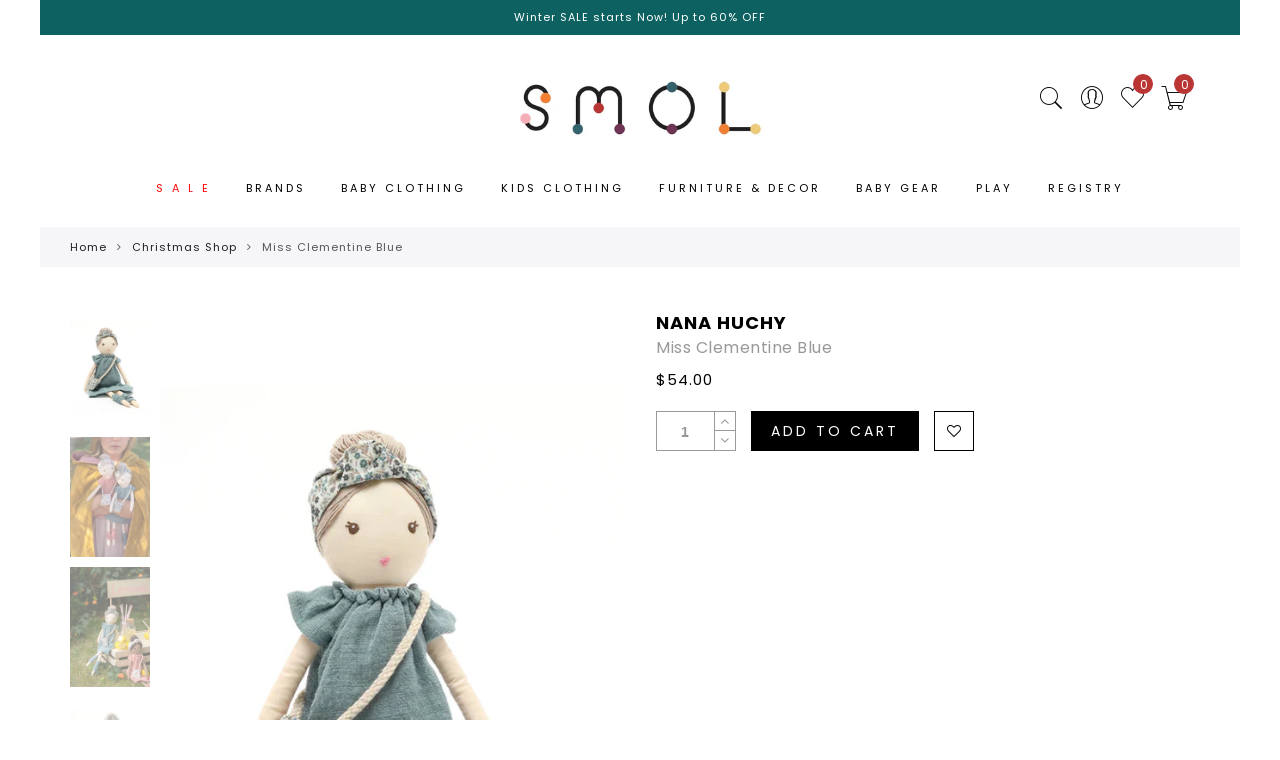

--- FILE ---
content_type: text/html; charset=utf-8
request_url: https://smolstore.com/products/rag-clemb-2
body_size: 65086
content:
<!doctype html>
<html lang="en" class="no-js">
<head>
  <meta charset="utf-8">
  <meta http-equiv="X-UA-Compatible" content="IE=edge,chrome=1">
  <meta name="viewport" content="width=device-width, initial-scale=1.0, maximum-scale=1.0, user-scalable=no">
  <meta name="theme-color" content="#7796a8">
  <meta name="format-detection" content="telephone=no">
  <link rel="canonical" href="https://smolstore.com/products/rag-clemb-2">
  <script type="text/javascript">document.documentElement.className = document.documentElement.className.replace('no-js', 'yes-js js_active js')</script>
<link rel="shortcut icon" type="image/png" href="//smolstore.com/cdn/shop/files/Smol-Favicon-Transparent_32x.png?v=1613520403">
  
<title>Miss Clementine Blue

&ndash; Smol</title><meta name="description" content="Clementine just adores slipping into her favourite frock &amp; floral headband &amp; going for picnics with her BFF Hazel. They love to coordinate their outfits, pick wild blackberries, feed carrots to all the local horses &amp; do cartwheels in the grassy paddocks. These two giggling girls grew up on neighbouring farms near Apollo Bay &amp; they have always loved the great outdoors. On weekends, they make lemonade &amp; raspberry-rhubarb jam &amp; set up a stall outside Clem’s house. It’s very popular with the locals! Hazel tells Clem off when she gets too bossy &amp; Clem brings Hazel back down to earth when she is daydreaming. But despite their differences, the two are inseparable.   Dimensions : 39cm Color : Blue Care instructions : spot clean only"><meta name="keywords" content=",,,,,,,,,,,,,,,,,,,Blue,Decorative Objects,Dolls,Furniture And Deco,Kids Room Decor,Nana Huchy,Play,Soft Toys,Smol, smolstore.com"/><meta name="author" content="The4"><!-- /snippets/social-meta-tags.liquid -->


<meta property="og:site_name" content="Smol">
<meta property="og:url" content="https://smolstore.com/products/rag-clemb-2">
<meta property="og:title" content="Miss Clementine Blue">
<meta property="og:type" content="product">
<meta property="og:description" content="Clementine just adores slipping into her favourite frock &amp; floral headband &amp; going for picnics with her BFF Hazel. They love to coordinate their outfits, pick wild blackberries, feed carrots to all the local horses &amp; do cartwheels in the grassy paddocks. These two giggling girls grew up on neighbouring farms near Apollo Bay &amp; they have always loved the great outdoors. On weekends, they make lemonade &amp; raspberry-rhubarb jam &amp; set up a stall outside Clem’s house. It’s very popular with the locals! Hazel tells Clem off when she gets too bossy &amp; Clem brings Hazel back down to earth when she is daydreaming. But despite their differences, the two are inseparable.   Dimensions : 39cm Color : Blue Care instructions : spot clean only"><meta property="og:image:alt" content="Miss Clementine Blue">
  <meta property="og:price:amount" content="54.00">
  <meta property="og:price:currency" content="USD"><meta property="og:image" content="http://smolstore.com/cdn/shop/products/rag-clemb_600x_jpg_f7ca9dfc-4d87-41cd-bc4e-fce71469c434_1200x1200.jpg?v=1670241021"><meta property="og:image" content="http://smolstore.com/cdn/shop/products/DSC04589_1000x_jpg_29d4a2d2-307e-4247-b9ae-feb5e07e8526_1200x1200.jpg?v=1670241021"><meta property="og:image" content="http://smolstore.com/cdn/shop/products/DSC04431_1000x_jpg_bcd7750b-2c18-4508-a848-c891a8857272_1200x1200.jpg?v=1670241021">
<meta property="og:image:secure_url" content="https://smolstore.com/cdn/shop/products/rag-clemb_600x_jpg_f7ca9dfc-4d87-41cd-bc4e-fce71469c434_1200x1200.jpg?v=1670241021"><meta property="og:image:secure_url" content="https://smolstore.com/cdn/shop/products/DSC04589_1000x_jpg_29d4a2d2-307e-4247-b9ae-feb5e07e8526_1200x1200.jpg?v=1670241021"><meta property="og:image:secure_url" content="https://smolstore.com/cdn/shop/products/DSC04431_1000x_jpg_bcd7750b-2c18-4508-a848-c891a8857272_1200x1200.jpg?v=1670241021">


<meta name="twitter:card" content="summary_large_image">
<meta name="twitter:title" content="Miss Clementine Blue">
<meta name="twitter:description" content="Clementine just adores slipping into her favourite frock &amp; floral headband &amp; going for picnics with her BFF Hazel. They love to coordinate their outfits, pick wild blackberries, feed carrots to all the local horses &amp; do cartwheels in the grassy paddocks. These two giggling girls grew up on neighbouring farms near Apollo Bay &amp; they have always loved the great outdoors. On weekends, they make lemonade &amp; raspberry-rhubarb jam &amp; set up a stall outside Clem’s house. It’s very popular with the locals! Hazel tells Clem off when she gets too bossy &amp; Clem brings Hazel back down to earth when she is daydreaming. But despite their differences, the two are inseparable.   Dimensions : 39cm Color : Blue Care instructions : spot clean only">
<style type="text/css">@keyframes load-ani {100% {-webkit-transform: rotate(360deg);transform: rotate(360deg); } }@-webkit-keyframes load-ani {100% {-webkit-transform: rotate(360deg); } }@keyframes fadeIn {from {opacity: 0; }to {opacity: 1; } }@-webkit-keyframes fadeIn {from {opacity: 0; }to {opacity: 1; } }@-webkit-keyframes progress-bar-stripes { from { background-position: 0 0 }to { background-position: 40px 0 }}@-moz-keyframes progress-bar-stripes { from { background-position: 0 0 }to { background-position: 40px 0 }}@keyframes progress-bar-stripes { from { background-position: 0 0 }to { background-position: 40px 0 }}html, body, div, span, applet, object, iframe,h1, h2, h3, h4, h5, h6, p, blockquote, pre,a, abbr, acronym, address, big, cite, code,del, dfn, em, img, ins, kbd, q, s, samp,small, strike, strong, sub, sup, tt, var,b, u, i, center,dl, dt, dd, ol, ul, li,fieldset, form, label, legend,table, caption, tbody, tfoot, thead, tr, th, td,article, aside, canvas, details, embed, figure, figcaption, footer, header, hgroup, menu, nav, output, ruby, section, summary,time, mark, audio, video {margin: 0;padding: 0;border: 0;font-size: 100%;font: inherit;vertical-align: baseline;}article, aside, details, figcaption, figure, footer, header, hgroup, menu, nav, section {display: block;}[class*="bg_color_"] { background-color: #fff; }body {font: 400 .875em/1.75 'Lato', Arial, Helvetica, sans-serif;color: #999;overflow-x: hidden;letter-spacing: 1px;}body:not(.document-ready) #jas-wrapper {overflow: hidden}ul {list-style: inside;}ol {list-style: inside none decimal;}ul ul,ol ol {padding-left: 2rem;}ol, ul {list-style: none;}dfn,cite,em,i {font-style: italic;}blockquote, q {quotes: none;background: #f1f1f1;padding: 30px 25px 30px 60px;margin-bottom: 20px;position: relative;font-family: 'Libre Baskerville',serif;font-style: italic;display: block;}blockquote:before,q:before {position: absolute;content: '“';left: 25px;top: 0;font-size: 50px;color: #999;}blockquote p {margin-bottom: 1.4736842105em;}blockquote cite,blockquote small {color: #1a1a1a;display: block;font-size: 16px;font-size: 1rem;line-height: 1.75;}blockquote cite:before,blockquote small:before {content: "\2014\00a0";}blockquote em,blockquote i,blockquote cite {font-style: normal;}blockquote strong,blockquote b {font-weight: 400;}blockquote > :last-child {margin-bottom: 0;}blockquote p, q p {margin: 0;}dl {margin: 0 0 1.75em;}dt {font-weight: 700;}dd {margin: 0 0 1.75em;}table,th,td {border: 1px solid #e3e3e3;vertical-align: middle;}table {border-collapse: separate;border-spacing: 0;border-width: 1px 0 0 1px;margin: 1.5em 0 1.75em;width: 100%;}caption,th,td {font-weight: normal;text-align: left;}th {border-width: 0 1px 1px 0;font-weight: 700;}td {border-width: 0 1px 1px 0;}th,td {padding: 15px;}small {font-size: 75%;}address {font-style: italic;margin: 0 0 1.75em;}b, strong {font-weight: bold;}code,kbd,tt,var,samp,pre {font-family: Inconsolata, monospace;}pre {border: 1px solid #d1d1d1;font-size: 16px;font-size: 1rem;line-height: 1.3125;margin: 0 0 1.75em;max-width: 100%;overflow: auto;padding: 1.75em;white-space: pre;white-space: pre-wrap;word-wrap: break-word;}code {background-color: #d1d1d1;padding: 0.125em 0.25em;}abbr,acronym {border-bottom: 1px dotted #d1d1d1;cursor: help;}mark {background: #4d5959;padding: 0.125em 0.25em;text-decoration: none;color: #fff;}big {font-size: 125%;}sub,sup {font-size: 75%;line-height: 0;position: relative;vertical-align: baseline;}sup {top: -0.5em;}sub {bottom: -0.25em;}a {color: #222;transition: all .3s;}a, a:hover, a:focus, a:active {text-decoration: none;outline: 0;}a:hover, a:active, a:focus {color: #b59677;}em {font-style: italic;font-family: 'libre baskerville', serif;}strong {font-weight: 700;}img {height: auto;max-width: 100%;vertical-align: middle;}h1, h2, h3, h4, h5, h6 {margin: 0.65em 0 0.5em;line-height: 1.428;font-family: 'Montserrat', sans-serif;color: #222;letter-spacing: 0.5px;}h1 {margin: 0;font-size: 2.6179em;}h2 {font-size: 2.0581em;}h3 {font-size: 1.618em;}h4 {font-size: 1.272em;}h5 {font-size: 1em;}h6 {font-size: .7682em;}p {margin-bottom: 1.3em;}h3.section-title {font-size: 20px;font-weight: bold;margin: 0;text-transform: uppercase;text-align: center;}.sub-title {font-family: "Libre Baskerville",serif;font-style: italic;font-size: 14px;color: #878787;font-weight: normal;margin-top: 0;}button, input, select, textarea {font-family: inherit;font-size: inherit;line-height: inherit;}input,button,textarea {transition: all .3s;}input:focus,button:focus,textarea:focus {outline: 0;box-shadow: none;}input:not([type="radio"]):not([type="checkbox"]),button,select,a.button {height: 40px;line-height: 1;}a.button {line-height: 40px;display: inline-block;font-size: 11px;}input:not([type="submit"]):not([type="checkbox"]),textarea,select {border: 1px solid #e3e3e3;font-size: 13px;outline: 0;padding: 0 15px;color: #999;font-family: 'Lato', sans-serif;letter-spacing: 1px;border-radius: 0;}input:not([type="submit"]):not([type="checkbox"]):focus,textarea:focus {border-color: #b59677;}textarea {padding: 15px;}input[type="submit"],button,a.button {cursor: pointer;border: 0;text-transform: uppercase;letter-spacing: 3px;padding: 0 27px 0 30px;background: #b59677;color: #fff;border-radius: 0;}a.button-o,input.button-o,button.button-o {line-height: 40px;display: inline-block;font-size: 11px;cursor: pointer;border: 1px solid #b59677;text-transform: uppercase;letter-spacing: 3px;padding: 0 27px 0 30px;color: #b59677;background: transparent;}a.button-o:hover,input.button-o:hover,button.button-o:hover {border: 1px solid #b59677;background: #b59677;color: #fff;}a.button-o-w {line-height: 40px;display: inline-block;font-size: 11px;cursor: pointer;border: 1px solid #fff;text-transform: uppercase;letter-spacing: 3px;padding: 0 27px 0 30px;color: #fff;}a.button-o-w:hover {border: 1px solid #b59677;background: #b59677;color: #fff;}input[type="submit"]:hover,button:hover,a.button:hover,input.get-rates.btn.button {opacity: .8;}a.button:hover {color: #fff;}button,input[type="submit"] {-webkit-appearance: button; }[disabled="disabled"],input[disabled="disabled"],button[disabled="disabled"] {cursor: not-allowed;opacity: .5;}::-webkit-input-placeholder {color: #c1c1c1;}:-moz-placeholder {color: #c1c1c1;}::-moz-placeholder {color: #c1c1c1;}:-ms-input-placeholder {color: #c1c1c1;}input:-webkit-autofill,input:-webkit-autofill:hover,input:-webkit-autofill:focus,input:-webkit-autofill:active {transition: background-color 5000s ease-in-out 0s;-webkit-box-shadow: 0 0 0px 1000px #fff inset;}@-moz-document url-prefix() {select:-moz-focusring, select::-moz-focus-inner { color: transparent !important; text-shadow: 0 0 0 #999 !important; background-image: none !important; border: 0;}}input:focus::-webkit-input-placeholder { color:transparent; }input:focus::-moz-placeholder { color:transparent;}input:focus:-ms-input-placeholder { color:transparent;}*, *:before, *:after {-webkit-box-sizing: border-box;box-sizing: border-box;}.clearfix:before,.clearfix:after {content: ' ';display: table;}.clearfix:after {clear: both;}.screen-reader-text {clip: rect(1px, 1px, 1px, 1px);height: 1px;overflow: hidden;position: absolute !important;width: 1px;}.wrapper-boxed #jas-wrapper {background-color: #fff;max-width: 1200px;margin: 0 auto;box-shadow: 0 1px 5px rgba(190,190,190,.26);}.wrapper-boxed #jas-wrapper .jas-container {margin-right: auto;margin-left: auto;padding-left: 15px;padding-right: 15px;}.wrapper-boxed #jas-header .header__mid,.wrapper-boxed.footer_sticky #jas-footer,.wrapper-boxed .gecko-cookies-popup,.wrapper-boxed .jas-sticky-nt-atc {max-width: 1200px;left: auto;right: auto;width: 100%;}#jas-header.header-2 .header__mid .jas_div_logo_2 {padding-right: 1rem;padding-left: 1rem;}.jas-top-sidebar .yith-shopify-ajax-product-filter {width: 25%;display: inline-table;}.jas-carousel,.jas-group-carousel {visibility: hidden;opacity: 0;transition: all .3s;}.jas-carousel.slick-initialized,.jas-group-carousel.slick_loaded {visibility: visible;opacity: 1;}.custom_jewellery.about-shop {box-shadow: 1px 1px 9px rgba(0, 0, 0, 0.17);margin-top: -50px;text-align: center;margin-right: 20px;margin-bottom: 20px;margin-left: 20px;padding: 20px;z-index: 2;background-color: #ffffff;}.equal-nt [class*="lazyload"]:before {content: '';display: block;height: 0;width: 100%; /*padding-top: 127.7777778%; */}.equal-nt.ratio8_5 [class*="lazyload"]:before{padding-top: 62.5%;}.equal-nt.ratio3_2 [class*="lazyload"]:before{padding-top: 66.66%;}.equal-nt.ratio2_1 [class*="lazyload"]:before{padding-top: 50%;}.equal-nt.ratio1_2 [class*="lazyload"]:before{padding-top: 200%;}.equal-nt.ratio4_3 [class*="lazyload"]:before{padding-top: 75%;}.equal-nt.ratio16_9 [class*="lazyload"]:before{padding-top: 56.25%;}.equal-nt.ratio1_1 [class*="lazyload"]:before{padding-top: 100%;}.equal-nt.ratio_nt [class*="lazyload"]:before{padding-top: 127.7777778%;}.equal-nt.ratio2_3 [class*="lazyload"]:before {padding-top: 150%;}.nt_bg_lz.lazyload,.nt_bg_lz.lazyloading {background-color: #f5f5f5;opacity: 1;background-image: none !important;}.equal-nt [class*="lazyload"] {display: block;width: 100%;height: 100%;position: relative;background-repeat: no-repeat;background-size: cover;}.equal-nt.nt_contain [class*="lazyload"] {background-size: contain}.equal-nt .back-img[class*="lazyload"] { position: absolute}.equal-nt.position_1 [class*="lazyload"]{background-position: left top}.equal-nt.position_2 [class*="lazyload"]{background-position: left center}.equal-nt.position_3 [class*="lazyload"]{background-position: left bottom}.equal-nt.position_4 [class*="lazyload"]{background-position: right top}.equal-nt.position_5 [class*="lazyload"]{background-position: right center}.equal-nt.position_6 [class*="lazyload"]{background-position: right bottom}.equal-nt.position_7 [class*="lazyload"]{background-position: center top}.equal-nt.position_8 [class*="lazyload"]{background-position: center center}.equal-nt.position_9 [class*="lazyload"]{background-position: center bottom}.jas-row {display: -webkit-flex;display: -ms-flexbox;display: flex;-webkit-flex: 0 1 auto;-ms-flex: 0 1 auto;-webkit-box-flex: 0;flex: 0 1 auto;-webkit-flex-direction: row;-ms-flex-direction: row;-webkit-box-orient: horizontal;-webkit-box-direction: normal;flex-direction: row;-webkit-flex-wrap: wrap;-ms-flex-wrap: wrap;flex-wrap: wrap;margin-right: -1rem;margin-left: -1rem;}.flex {display: -webkit-flex;display: -ms-flexbox;display: -webkit-box;display: flex;}.flex .grow {-webkit-flex: 1 1 auto;-ms-flex: 1 1 auto;-webkit-box-flex: 1;flex: 1 1 auto;}.flex.column {-webkit-flex-direction: column;-ms-flex-direction: column;-webkit-box-orient: vertical;-webkit-box-direction: column;flex-direction: column;}.jas-full {position: relative;width: 100%}.jas-container,.jas-row.wide {margin: auto;}.jas-container {max-width: 100%;}.jas-row.reverse {-webkit-flex-direction: row-reverse;-ms-flex-direction: row-reverse;-webkit-box-orient: horizontal;-webkit-box-direction: reverse;flex-direction: row-reverse;}.jas-col.reverse {-webkit-flex-direction: column-reverse;-ms-flex-direction: column-reverse;-webkit-box-orient: vertical;-webkit-box-direction: reverse;flex-direction: column-reverse;}.jas-col-xs, .jas-col-xs-1, .jas-col-xs-2, .jas-col-xs-3, .jas-col-xs-4, .jas-col-xs-5, .jas-col-xs-6, .jas-col-xs-7, .jas-col-xs-8, .jas-col-xs-9, .jas-col-xs-10, .jas-col-xs-11, .jas-col-xs-12 {box-sizing: border-box;-webkit-flex: 0 0 auto;-ms-flex: 0 0 auto;-webkit-box-flex: 0;flex: 0 0 auto;padding-right: 1rem;padding-left: 1rem;}.jas-col-xs {-webkit-flex-grow: 1;-ms-flex-positive: 1;-webkit-box-flex: 1;flex-grow: 1;-ms-flex-preferred-size: 0;-webkit-flex-basis: 0;flex-basis: 0;max-width: 100%;}.jas-col-xs-1 {-ms-flex-preferred-size: 8.333%;-webkit-flex-basis: 8.333%;flex-basis: 8.333%;max-width: 8.333%;}.jas-col-xs-2 {-ms-flex-preferred-size: 16.666%;-webkit-flex-basis: 16.666%;flex-basis: 16.666%;max-width: 16.666%;}.jas-col-xs-3 {-ms-flex-preferred-size: 25%;-webkit-flex-basis: 25%;flex-basis: 25%;max-width: 25%;}.jas-col-xs-4 {-ms-flex-preferred-size: 33.333%;-webkit-flex-basis: 33.333%;flex-basis: 33.333%;max-width: 33.333%;}.jas-col-xs-5 {-ms-flex-preferred-size: 41.666%;-webkit-flex-basis: 41.666%;flex-basis: 41.666%;max-width: 41.666%;}.jas-col-xs-6 {-ms-flex-preferred-size: 50%;-webkit-flex-basis: 50%;flex-basis: 50%;max-width: 50%;}.jas-col-xs-7 {-ms-flex-preferred-size: 58.333%;-webkit-flex-basis: 58.333%;flex-basis: 58.333%;max-width: 58.333%;}.jas-col-xs-8 {-ms-flex-preferred-size: 66.666%;-webkit-flex-basis: 66.666%;flex-basis: 66.666%;max-width: 66.666%;}.jas-col-xs-9 {-ms-flex-preferred-size: 75%;-webkit-flex-basis: 75%;flex-basis: 75%;max-width: 75%;}.jas-col-xs-10 {-ms-flex-preferred-size: 83.333%;-webkit-flex-basis: 83.333%;flex-basis: 83.333%;max-width: 83.333%;}.jas-col-xs-11 {-ms-flex-preferred-size: 91.666%;-webkit-flex-basis: 91.666%;flex-basis: 91.666%;max-width: 91.666%;}.jas-col-xs-12 {-ms-flex-preferred-size: 100%;-webkit-flex-basis: 100%;flex-basis: 100%;max-width: 100%;} .jas-masonry .jas-col-xs-6,.categories-masonry .jas-col-xs-6{width: 50%;} .jas-masonry .jas-col-xs-12,.categories-masonry .jas-col-xs-12{width: 100%;}.jas-masonry .jas-col-md-12{width: 100%;max-width: 100%;flex-basis: 100%}.jas-col-xs-offset-1 {margin-left: 8.333%;}.jas-col-xs-offset-2 {margin-left: 16.666%;}.jas-col-xs-offset-3 {margin-left: 25%;}.jas-col-xs-offset-4 {margin-left: 33.333%;}.jas-col-xs-offset-5 {margin-left: 41.666%;}.jas-col-xs-offset-6 {margin-left: 50%;}.jas-col-xs-offset-7 {margin-left: 58.333%;}.jas-col-xs-offset-8 {margin-left: 66.666%;}.jas-col-xs-offset-9 {margin-left: 75%;}.jas-col-xs-offset-10 {margin-left: 83.333%;}.jas-col-xs-offset-11 {margin-left: 91.666%;}.start-xs {-webkit-justify-content: flex-start;-ms-flex-pack: start;-webkit-box-pack: start;justify-content: flex-start;text-align: start;}.center-xs {-webkit-justify-content: center;-ms-flex-pack: center;-webkit-box-pack: center;justify-content: center;text-align: center;}.end-xs {-webkit-justify-content: flex-end;-ms-flex-pack: end;-webkit-box-pack: end;justify-content: flex-end;text-align: end;}.top-xs {-webkit-align-items: flex-start;-ms-flex-align: start;-webkit-box-align: start;align-items: flex-start;}.middle-xs {-webkit-align-items: center;-ms-flex-align: center;-webkit-box-align: center;align-items: center;}.bottom-xs {-webkit-align-items: flex-end;-ms-flex-align: end;-webkit-box-align: end;align-items: flex-end;}.around-xs {-webkit-justify-content: space-around;-ms-flex-pack: distribute;justify-content: space-around;}.between-xs {-webkit-justify-content: space-between;-ms-flex-pack: justify;-webkit-box-pack: justify;justify-content: space-between;}.first-xs {-webkit-order: -1;-ms-flex-order: -1;-webkit-box-ordinal-group: 0;order: -1;}.last-xs {-webkit-order: 1;-ms-flex-order: 1;-webkit-box-ordinal-group: 2;order: 1;}@media only screen and (min-width: 48em) {.jas-container {width: 46rem;}.jas-masonry .jas-col-sm-4,.categories-masonry .jas-col-sm-4 {width: 33.333%;}.jas-masonry .jas-col-sm-2,.categories-masonry .jas-col-sm-2 {width: 16.666%;}.jas-masonry .jas-col-sm-3,.categories-masonry .jas-col-sm-3 {width: 25%;}.template-collection .jas-masonry.metro .size-6 ~ .jas-col-sm-4{-ms-flex-preferred-size: 50%;-webkit-flex-basis: 50%;flex-basis: 50%;max-width: 50%;width: 50%;} .template-collection .jas-masonry.metro .size-6 ~ .jas-col-md-12{width: 100%;}.jas-masonry .jas-col-sm-6,.categories-masonry .jas-col-sm-6 {width: 50%;}.jas-col-sm,.jas-col-sm-1,.jas-col-sm-2,.jas-col-sm-3,.jas-col-sm-4,.jas-col-sm-5,.jas-col-sm-6,.jas-col-sm-7,.jas-col-sm-8,.jas-col-sm-9,.jas-col-sm-10,.jas-col-sm-11,.jas-col-sm-12 {box-sizing: border-box;-webkit-flex: 0 0 auto;-ms-flex: 0 0 auto;-webkit-box-flex: 0;flex: 0 0 auto;padding-right: 1rem;padding-left: 1rem;}.jas-col-sm {-webkit-flex-grow: 1;-ms-flex-positive: 1;-webkit-box-flex: 1;flex-grow: 1;-ms-flex-preferred-size: 0;-webkit-flex-basis: 0;flex-basis: 0;max-width: 100%;}.jas-col-sm-1 {-ms-flex-preferred-size: 8.333%;-webkit-flex-basis: 8.333%;flex-basis: 8.333%;max-width: 8.333%;}.jas-col-sm-2 {-ms-flex-preferred-size: 16.666%;-webkit-flex-basis: 16.666%;flex-basis: 16.666%;max-width: 16.666%;}.jas-col-sm-3 {-ms-flex-preferred-size: 25%;-webkit-flex-basis: 25%;flex-basis: 25%;max-width: 25%;}.jas-col-sm-4 {-ms-flex-preferred-size: 33.333%;-webkit-flex-basis: 33.333%;flex-basis: 33.333%;max-width: 33.333%;}.jas-col-sm-5 {-ms-flex-preferred-size: 41.666%;-webkit-flex-basis: 41.666%;flex-basis: 41.666%;max-width: 41.666%;}.jas-col-sm-6 {-ms-flex-preferred-size: 50%;-webkit-flex-basis: 50%;flex-basis: 50%;max-width: 50%;}.jas-top-sidebar .yith-shopify-ajax-product-filter {width: 50%;}.jas-col-sm-7 {-ms-flex-preferred-size: 58.333%;-webkit-flex-basis: 58.333%;flex-basis: 58.333%;max-width: 58.333%;}.jas-col-sm-8 {-ms-flex-preferred-size: 66.666%;-webkit-flex-basis: 66.666%;flex-basis: 66.666%;max-width: 66.666%;}.jas-col-sm-9 {-ms-flex-preferred-size: 75%;-webkit-flex-basis: 75%;flex-basis: 75%;max-width: 75%;}.jas-col-sm-10 {-ms-flex-preferred-size: 83.333%;-webkit-flex-basis: 83.333%;flex-basis: 83.333%;max-width: 83.333%;}.jas-col-sm-11 {-ms-flex-preferred-size: 91.666%;-webkit-flex-basis: 91.666%;flex-basis: 91.666%;max-width: 91.666%;}.jas-col-sm-12 {-ms-flex-preferred-size: 100%;-webkit-flex-basis: 100%;flex-basis: 100%;max-width: 100%;}.jas-col-sm-offset-1 {margin-left: 8.333%;}.jas-col-sm-offset-2 {margin-left: 16.666%;}.jas-col-sm-offset-3 {margin-left: 25%;}.jas-col-sm-offset-4 {margin-left: 33.333%;}.jas-col-sm-offset-5 {margin-left: 41.666%;}.jas-col-sm-offset-6 {margin-left: 50%;}.jas-col-sm-offset-7 {margin-left: 58.333%;}.jas-col-sm-offset-8 {margin-left: 66.666%;}.jas-col-sm-offset-9 {margin-left: 75%;}.jas-col-sm-offset-10 {margin-left: 83.333%;}.jas-col-sm-offset-11 {margin-left: 91.666%;}.start-sm {-webkit-justify-content: flex-start;-ms-flex-pack: start;-webkit-box-pack: start;justify-content: flex-start;text-align: start;}.center-sm {-webkit-justify-content: center;-ms-flex-pack: center;-webkit-box-pack: center;justify-content: center;text-align: center;}.end-sm {-webkit-justify-content: flex-end;-ms-flex-pack: end;-webkit-box-pack: end;justify-content: flex-end;text-align: end;}.top-sm {-webkit-align-items: flex-start;-ms-flex-align: start;-webkit-box-align: start;align-items: flex-start;}.middle-sm {-webkit-align-items: center;-ms-flex-align: center;-webkit-box-align: center;align-items: center;}.bottom-sm {-webkit-align-items: flex-end;-ms-flex-align: end;-webkit-box-align: end;align-items: flex-end;}.around-sm {-webkit-justify-content: space-around;-ms-flex-pack: distribute;justify-content: space-around;}.between-sm {-webkit-justify-content: space-between;-ms-flex-pack: justify;-webkit-box-pack: justify;justify-content: space-between;}.first-sm {-webkit-order: -1;-ms-flex-order: -1;-webkit-box-ordinal-group: 0;order: -1;}.last-sm {-webkit-order: 1;-ms-flex-order: 1;-webkit-box-ordinal-group: 2;order: 1;}}@media only screen and (min-width: 62em) {.jas-container {width: 61rem;}.jas-masonry .jas-col-md-2,.categories-masonry .jas-col-md-3 {width: 16.666%;}.jas-masonry .jas-col-md-3,.categories-masonry .jas-col-md-3 {width: 25%;}.jas-masonry .jas-col-md-4,.categories-masonry .jas-col-md-4 {width: 33.333%;}.jas-masonry .jas-col-md-6,.categories-masonry .jas-col-md-6 {width: 50%;}.grid-sizer.size-3 {width: 25%;}.grid-sizer.size-4 {width: 33.3%;}.grid-sizer.size-6 {width: 50%;}.grid-sizer.size-15 {width: 20%;}.custom_jewellery.about-shop {text-align: left;box-shadow: 1px 1px 9px rgba(0, 0, 0, 0.17);margin-top: 20px;margin-bottom: 20px;margin-right: 0;margin-left: -80px;padding: 40px;background-color: #ffffff;}.jas-col-md,.jas-col-md-1,.jas-col-md-2,.jas-col-md-3,.jas-col-md-4,.jas-col-md-5,.jas-col-md-6,.jas-col-md-7,.jas-col-md-8,.jas-col-md-9,.jas-col-md-10,.jas-col-md-11,.jas-col-md-12 {box-sizing: border-box;-webkit-flex: 0 0 auto;-ms-flex: 0 0 auto;-webkit-box-flex: 0;flex: 0 0 auto;padding-right: 1rem;padding-left: 1rem;}.jas-col-md {-webkit-flex-grow: 1;-ms-flex-positive: 1;-webkit-box-flex: 1;flex-grow: 1;-ms-flex-preferred-size: 0;-webkit-flex-basis: 0;flex-basis: 0;max-width: 100%;}.jas-col-md-1 {-ms-flex-preferred-size: 8.333%;-webkit-flex-basis: 8.333%;flex-basis: 8.333%;max-width: 8.333%;}.jas-col-md-2 {-ms-flex-preferred-size: 16.666%;-webkit-flex-basis: 16.666%;flex-basis: 16.666%;max-width: 16.666%;}.jas-col-md-3 {-ms-flex-preferred-size: 25%;-webkit-flex-basis: 25%;flex-basis: 25%;max-width: 25%;}.jas-col-md-15 {-ms-flex-preferred-size: 20%;-webkit-flex-basis: 20%;flex-basis: 20%;max-width: 20%;}.jas-col-md-4 {-ms-flex-preferred-size: 33.333%;-webkit-flex-basis: 33.333%;flex-basis: 33.333%;max-width: 33.333%;}.jas-col-md-5 {-ms-flex-preferred-size: 41.666%;-webkit-flex-basis: 41.666%;flex-basis: 41.666%;max-width: 41.666%;}.jas-col-md-6 {-ms-flex-preferred-size: 50%;-webkit-flex-basis: 50%;flex-basis: 50%;max-width: 50%;}.jas-col-md-7 {-ms-flex-preferred-size: 58.333%;-webkit-flex-basis: 58.333%;flex-basis: 58.333%;max-width: 58.333%;}.jas-col-md-8 {-ms-flex-preferred-size: 66.666%;-webkit-flex-basis: 66.666%;flex-basis: 66.666%;max-width: 66.666%;}.jas-col-md-9 {-ms-flex-preferred-size: 75%;-webkit-flex-basis: 75%;flex-basis: 75%;max-width: 75%;}.jas-col-md-10 {-ms-flex-preferred-size: 83.333%;-webkit-flex-basis: 83.333%;flex-basis: 83.333%;max-width: 83.333%;}.jas-col-md-11 {-ms-flex-preferred-size: 91.666%;-webkit-flex-basis: 91.666%;flex-basis: 91.666%;max-width: 91.666%;}.jas-col-md-12 {-ms-flex-preferred-size: 100%;-webkit-flex-basis: 100%;flex-basis: 100%;max-width: 100%;}.jas-col-md-offset-1 {margin-left: 8.333%;}.jas-col-md-offset-2 {margin-left: 16.666%;}.jas-col-md-offset-3 {margin-left: 25%;}.jas-col-md-offset-4 {margin-left: 33.333%;}.jas-col-md-offset-5 {margin-left: 41.666%;}.jas-col-md-offset-6 {margin-left: 50%;}.jas-col-md-offset-7 {margin-left: 58.333%;}.jas-col-md-offset-8 {margin-left: 66.666%;}.jas-col-md-offset-9 {margin-left: 75%;}.jas-col-md-offset-10 {margin-left: 83.333%;}.jas-col-md-offset-11 {margin-left: 91.666%;}.start-md {-webkit-justify-content: flex-start;-ms-flex-pack: start;-webkit-box-pack: start;justify-content: flex-start;text-align: start;}.center-md {-webkit-justify-content: center;-ms-flex-pack: center;-webkit-box-pack: center;justify-content: center;text-align: center;}.end-md {-webkit-justify-content: flex-end;-ms-flex-pack: end;-webkit-box-pack: end;justify-content: flex-end;text-align: end;}.top-md {-webkit-align-items: flex-start;-ms-flex-align: start;-webkit-box-align: start;align-items: flex-start;}.middle-md {-webkit-align-items: center;-ms-flex-align: center;-webkit-box-align: center;align-items: center;}.bottom-md {-webkit-align-items: flex-end;-ms-flex-align: end;-webkit-box-align: end;align-items: flex-end;}.around-md {-webkit-justify-content: space-around;-ms-flex-pack: distribute;justify-content: space-around;}.between-md {-webkit-justify-content: space-between;-ms-flex-pack: justify;-webkit-box-pack: justify;justify-content: space-between;}.first-md {-webkit-order: -1;-ms-flex-order: -1;-webkit-box-ordinal-group: 0;order: -1;}.last-md {-webkit-order: 1;-ms-flex-order: 1;-webkit-box-ordinal-group: 2;order: 1;}.hide-md, .pe-7s-close.hide-md {display: none;}}@media only screen and (min-width: 75em) {.jas-container {width: 73.125rem;}.jas-col-lg,.jas-col-lg-1,.jas-col-lg-2,.jas-col-lg-3,.jas-col-lg-4,.jas-col-lg-5,.jas-col-lg-6,.jas-col-lg-7,.jas-col-lg-8,.jas-col-lg-9,.jas-col-lg-10,.jas-col-lg-11,.jas-col-lg-12 {box-sizing: border-box;-webkit-flex: 0 0 auto;-ms-flex: 0 0 auto;-webkit-box-flex: 0;flex: 0 0 auto;padding-right: 1rem;padding-left: 1rem;}.jas-col-lg {-webkit-flex-grow: 1;-ms-flex-positive: 1;-webkit-box-flex: 1;flex-grow: 1;-ms-flex-preferred-size: 0;-webkit-flex-basis: 0;flex-basis: 0;max-width: 100%;}.jas-col-lg-1 {-ms-flex-preferred-size: 8.333%;-webkit-flex-basis: 8.333%;flex-basis: 8.333%;max-width: 8.333%;}.jas-col-lg-2 {-ms-flex-preferred-size: 16.666%;-webkit-flex-basis: 16.666%;flex-basis: 16.666%;max-width: 16.666%;}.jas-col-lg-3 {-ms-flex-preferred-size: 25%;-webkit-flex-basis: 25%;flex-basis: 25%;max-width: 25%;}.jas-col-lg-4 {-ms-flex-preferred-size: 33.333%;-webkit-flex-basis: 33.333%;flex-basis: 33.333%;max-width: 33.333%;}.jas-col-lg-5 {-ms-flex-preferred-size: 41.666%;-webkit-flex-basis: 41.666%;flex-basis: 41.666%;max-width: 41.666%;}.jas-col-lg-6 {-ms-flex-preferred-size: 50%;-webkit-flex-basis: 50%;flex-basis: 50%;max-width: 50%;}.jas-col-lg-7 {-ms-flex-preferred-size: 58.333%;-webkit-flex-basis: 58.333%;flex-basis: 58.333%;max-width: 58.333%;}.jas-col-lg-8 {-ms-flex-preferred-size: 66.666%;-webkit-flex-basis: 66.666%;flex-basis: 66.666%;max-width: 66.666%;}.jas-col-lg-9 {-ms-flex-preferred-size: 75%;-webkit-flex-basis: 75%;flex-basis: 75%;max-width: 75%;}.jas-col-lg-10 {-ms-flex-preferred-size: 83.333%;-webkit-flex-basis: 83.333%;flex-basis: 83.333%;max-width: 83.333%;}.jas-col-lg-11 {-ms-flex-preferred-size: 91.666%;-webkit-flex-basis: 91.666%;flex-basis: 91.666%;max-width: 91.666%;}.jas-col-lg-12 {-ms-flex-preferred-size: 100%;-webkit-flex-basis: 100%;flex-basis: 100%;max-width: 100%;}.jas-col-lg-offset-1 {margin-left: 8.333%;}.jas-col-lg-offset-2 {margin-left: 16.666%;}.jas-col-lg-offset-3 {margin-left: 25%;}.jas-col-lg-offset-4 {margin-left: 33.333%;}.jas-col-lg-offset-5 {margin-left: 41.666%;}.jas-col-lg-offset-6 {margin-left: 50%;}.jas-col-lg-offset-7 {margin-left: 58.333%;}.jas-col-lg-offset-8 {margin-left: 66.666%;}.jas-col-lg-offset-9 {margin-left: 75%;}.jas-col-lg-offset-10 {margin-left: 83.333%;}.jas-col-lg-offset-11 {margin-left: 91.666%;}.start-lg {-webkit-justify-content: flex-start;-ms-flex-pack: start;-webkit-box-pack: start;justify-content: flex-start;text-align: start;}.center-lg {-webkit-justify-content: center;-ms-flex-pack: center;-webkit-box-pack: center;justify-content: center;text-align: center;}.end-lg {-webkit-justify-content: flex-end;-ms-flex-pack: end;-webkit-box-pack: end;justify-content: flex-end;text-align: end;}.top-lg {-webkit-align-items: flex-start;-ms-flex-align: start;-webkit-box-align: start;align-items: flex-start;}.middle-lg {-webkit-align-items: center;-ms-flex-align: center;-webkit-box-align: center;align-items: center;}.bottom-lg {-webkit-align-items: flex-end;-ms-flex-align: end;-webkit-box-align: end;align-items: flex-end;}.around-lg {-webkit-justify-content: space-around;-ms-flex-pack: distribute;justify-content: space-around;}.between-lg {-webkit-justify-content: space-between;-ms-flex-pack: justify;-webkit-box-pack: justify;justify-content: space-between;}.first-lg {-webkit-order: -1;-ms-flex-order: -1;-webkit-box-ordinal-group: 0;order: -1;}.last-lg {-webkit-order: 1;-ms-flex-order: 1;-webkit-box-ordinal-group: 2;order: 1;}}.grid-sizer {min-height: 1px;float: left;position: absolute;}.template-collection .grid-sizer.size-4 {width: 33.3%;}.template-collection .grid-sizer.size-6 {width: 50%;}.mg__0 { margin: 0; }.mt__0 { margin-top: 0; }.mb__0 { margin-bottom: 0;}.mt__5 { margin-top: 5px; }.mt__10{ margin-top: 10px;}.mt__15{ margin-top: 15px;}.mt__20{ margin-top: 20px;}.mt__25{ margin-top: 25px;}.mt__30{ margin-top: 30px;}.mt__35{ margin-top: 35px;}.mt__40{ margin-top: 40px;}.mt__45{ margin-top: 45px;}.mt__50{ margin-top: 50px;}.mt__55{ margin-top: 55px;}.mt__60{ margin-top: 60px;}.mt__65{ margin-top: 65px;}.mt__70{ margin-top: 70px;}.mt__75{ margin-top: 75px;}.mt__80{ margin-top: 80px;}.mt__85{ margin-top: 85px;}.mt__90{ margin-top: 90px;}.mt__95{ margin-top: 95px;}.mt__100 { margin-top: 100px; }.mr__5 { margin-right: 5px; }.mr__10{ margin-right: 10px;}.mr__15{ margin-right: 15px;}.mr__20{ margin-right: 20px;}.mr__25{ margin-right: 25px;}.mr__30{ margin-right: 30px;}.mr__35{ margin-right: 35px;}.mr__40{ margin-right: 40px;}.mr__45{ margin-right: 45px;}.mr__50{ margin-right: 50px;}.mr__55{ margin-right: 55px;}.mr__60{ margin-right: 60px;}.mr__65{ margin-right: 65px;}.mr__70{ margin-right: 70px;}.mr__75{ margin-right: 75px;}.mr__80{ margin-right: 80px;}.mr__85{ margin-right: 85px;}.mr__90{ margin-right: 90px;}.mr__95{ margin-right: 95px;}.mr__100 { margin-right: 100px; }.mb__5 { margin-bottom: 5px;}.mb__10{ margin-bottom: 10px; }.mb__15{ margin-bottom: 15px; }.mb__20{ margin-bottom: 20px; }.mb__25{ margin-bottom: 25px; }.mb__30{ margin-bottom: 30px; }.mb__35{ margin-bottom: 35px; }.mb__40{ margin-bottom: 40px; }.mb__45{ margin-bottom: 45px; }.mb__50{ margin-bottom: 50px; }.mb__55{ margin-bottom: 55px; }.mb__60{ margin-bottom: 60px; }.mb__65{ margin-bottom: 65px; }.mb__70{ margin-bottom: 70px; }.mb__75{ margin-bottom: 75px; }.mb__80{ margin-bottom: 80px; }.mb__85{ margin-bottom: 85px; }.mb__90{ margin-bottom: 90px; }.mb__95{ margin-bottom: 95px; }.mb__100 { margin-bottom: 100px;}.ml__5 { margin-left: 5px;}.ml__10{ margin-left: 10px; }.ml__15{ margin-left: 15px; }.ml__20{ margin-left: 20px; }.ml__25{ margin-left: 25px; }.ml__30{ margin-left: 30px; }.ml__35{ margin-left: 35px; }.ml__40{ margin-left: 40px; }.ml__45{ margin-left: 45px; }.ml__50{ margin-left: 50px; }.ml__55{ margin-left: 55px; }.ml__60{ margin-left: 60px; }.ml__65{ margin-left: 65px; }.ml__70{ margin-left: 70px; }.ml__75{ margin-left: 75px; }.ml__80{ margin-left: 80px; }.ml__85{ margin-left: 85px; }.ml__90{ margin-left: 90px; }.ml__95{ margin-left: 95px; }.ml__100 { margin-left: 100px;}.pd__0 { padding: 0;}.pt__5 { padding-top: 5px;}.pt__10{ padding-top: 10px; }.pt__15{ padding-top: 15px; }.pt__20{ padding-top: 20px; }.pt__25{ padding-top: 25px; }.pt__30{ padding-top: 30px; }.pt__35{ padding-top: 35px; }.pt__40{ padding-top: 40px; }.pt__45{ padding-top: 45px; }.pt__50{ padding-top: 50px; }.pt__55{ padding-top: 55px; }.pt__60{ padding-top: 60px; }.pt__65{ padding-top: 65px; }.pt__70{ padding-top: 70px; }.pt__75{ padding-top: 75px; }.pt__80{ padding-top: 80px; }.pt__85{ padding-top: 85px; }.pt__90{ padding-top: 90px; }.pt__95{ padding-top: 95px; }.pt__100 { padding-top: 100px;}.pr__0 { padding-right: 0;}.pr__5 { padding-right: 5px;}.pr__10{ padding-right: 10px; }.pr__15{ padding-right: 15px; }.pr__20{ padding-right: 20px; }.pr__25{ padding-right: 25px; }.pr__30{ padding-right: 30px; }.pr__35{ padding-right: 35px; }.pr__40{ padding-right: 40px; }.pr__45{ padding-right: 45px; }.pr__50{ padding-right: 50px; }.pr__55{ padding-right: 55px; }.pr__60{ padding-right: 60px; }.pr__65{ padding-right: 65px; }.pr__70{ padding-right: 70px; }.pr__75{ padding-right: 75px; }.pr__80{ padding-right: 80px; }.pr__85{ padding-right: 85px; }.pr__90{ padding-right: 90px; }.pr__95{ padding-right: 95px; }.pr__100 { padding-right: 100px;}.pb__0 { padding-bottom: 0; }.pb__5 { padding-bottom: 5px; }.pb__10{ padding-bottom: 10px;}.pb__15{ padding-bottom: 15px;}.pb__20{ padding-bottom: 20px;}.pb__25{ padding-bottom: 25px;}.pb__30{ padding-bottom: 30px;}.pb__35{ padding-bottom: 35px;}.pb__40{ padding-bottom: 40px;}.pb__45{ padding-bottom: 45px;}.pb__50{ padding-bottom: 50px;}.pb__55{ padding-bottom: 55px;}.pb__60{ padding-bottom: 60px;}.pb__65{ padding-bottom: 65px;}.pb__70{ padding-bottom: 70px;}.pb__75{ padding-bottom: 75px;}.pb__80{ padding-bottom: 80px;}.pb__85{ padding-bottom: 85px;}.pb__90{ padding-bottom: 90px;}.pb__95{ padding-bottom: 95px;}.pb__100 { padding-bottom: 100px; }.pl__0 { padding-left: 0; }.pl__5 { padding-left: 5px; }.pl__10{ padding-left: 10px;}.pl__15{ padding-left: 15px;}.pl__20{ padding-left: 20px;}.pl__25{ padding-left: 25px;}.pl__30{ padding-left: 30px;}.pl__35{ padding-left: 35px;}.pl__40{ padding-left: 40px;}.pl__45{ padding-left: 45px;}.pl__50{ padding-left: 50px;}.pl__55{ padding-left: 55px;}.pl__60{ padding-left: 60px;}.pl__65{ padding-left: 65px;}.pl__70{ padding-left: 70px;}.pl__75{ padding-left: 75px;}.pl__80{ padding-left: 80px;}.pl__85{ padding-left: 85px;}.pl__90{ padding-left: 90px;}.pl__95{ padding-left: 95px;}.pl__100 { padding-left: 100px; }.w__100 { width: 100%; }.h__100 { height: 100%; }.jas__100 { width: 100% !important; }.br__50 { -ms-border-radius: 50%; border-radius: 50%; }.fs__10 { font-size: 10px; }.fs__12 { font-size: 12px; }.fs__13 { font-size: 13px; }.fs__14, .fa { font-size: 14px; }.fs__16 { font-size: 16px; }.fs__18 { font-size: 18px; }.fs__20 { font-size: 20px; }.fs__25 { font-size: 25px; }.fs__30 { font-size: 30px; }.fs__50 { font-size: 50px; }.fs__60 { font-size: 60px; }.db{ display: block;}.dn{ display: none; }.dib { display: inline-block; }.tl { text-align: left; }.tc { text-align: center; }.tr { text-align: right;}.fl { float: left; }.fr { float: right; }.pa { position: absolute; }.pr { position: relative; }.pf { position: fixed;}.pa-center {position: absolute;top: 50%;left: 50%;margin: 0;white-space: nowrap;-webkit-transform: translate3D(-50%, -50%, 0);-moz-transform: translate3D(-50%, -50%, 0);-ms-transform: translate3D(-50%, -50%, 0);-o-transform: translate3D(-50%, -50%, 0);transform: translate3D(-50%, -50%, 0);}.pa-bt {position: absolute;bottom: 60px;left: 40px;}.pa-top {position: absolute;top: 60px;left: 60px;}.cb { color: #000; }.cd { color: #222; }.cp, .chp:hover,.jas-currency ul a.selected { color: #b59677; }.cw, .bghp:hover, .bghp:active, .bghp:focus { color: #fff; }.cg { color: #878787;}.cgreen, .chg:hover { color: #90c11a;}.fwsb {font-weight: 600;}.bgb { background: #000; }.bgbl { background: #3e3e3e; } /* Black Lighter */.bgp, .bghp:hover { background: #b59677; }.bgd { background: #4d5959; }.tu { text-transform: uppercase; }.fwb { font-weight: 700; }.ls__1 { letter-spacing: 1px; }.ls__2 { letter-spacing: 2px; }.ls__3 { letter-spacing: 3px; }.ls__4 { letter-spacing: 4px; }.ls__5 { letter-spacing: 5px; }.ts__03 { transition: all .3s; }.ts__04 { transition: all .4s; }.ts__05 { transition: all .5s; }.lh__1 { line-height: 1; }.f__lato{ font-family: 'Lato', sans-serif; }.f__mont { font-family: 'Montserrat', sans-serif; }.f__libre { font-family: 'Libre Baskerville', serif; font-style: italic; }.oh { overflow: hidden; }.bdt { border-top: 2px solid #f3f3f3; }.bdb { border-bottom: 2px solid #f3f3f3; }.slick-slider {position: relative;display: block;box-sizing: border-box;-webkit-user-select: none;-moz-user-select: none;-ms-user-select: none;user-select: none;-webkit-touch-callout: none;-khtml-user-select: none;-ms-touch-action: pan-y;touch-action: pan-y;-webkit-tap-highlight-color: transparent;}.slick-slider .slick-track, .slick-slider .slick-list {-webkit-transform: translate3d(0, 0, 0);-moz-transform: translate3d(0, 0, 0);-ms-transform: translate3d(0, 0, 0);-o-transform: translate3d(0, 0, 0);transform: translate3d(0, 0, 0);}.p-nav-outside .slick-slide img{width: 100%;}.p-nav-outside .slick-slide:not(:last-child) {margin-right: 10px;margin-bottom: 10px;}.categories-space-0 {margin-left: 0;margin-right: 0;}.categories-space-0 .jas-item-category{padding-left: 0px;padding-right: 0px;margin-bottom: 0px;}.categories-space-2 {margin-left: -1px;margin-right: -1px;}.categories-space-2 .jas-item-category{padding-left: 1px;padding-right: 1px;margin-bottom: 2px;}.categories-space-6 {margin-left: -3px;margin-right: -3px;}.categories-space-6 .jas-item-category{padding-left: 3px;padding-right: 3px;margin-bottom: 6px;}.categories-space-10 {margin-left: -5px;margin-right: -5px;}.categories-space-10 .jas-item-category{padding-left: 5px;padding-right: 5px;margin-bottom: 10px;}.categories-space-20 {margin-left: -10px;margin-right: -10px;}.categories-space-20 .jas-item-category{padding-left: 10px;padding-right: 10px;margin-bottom: 20px;}.categories-space-30 {margin-left: -15px;margin-right: -15px;}.categories-space-30 .jas-item-category{padding-left: 15px;padding-right: 15px;margin-bottom: 30px;}.jas-cat-thumb img, .jas-item-category .jas-cat-url {width: 100%;}.jas-item-category{margin-bottom: 30px;}.jas-item-category.jas-cat-url-overlay {position: absolute;top: 0;left: 0;right: 0;bottom: 0;}.categories-style-carousel .vc_carousel_container {margin-left: 0;margin-right: 0;}.categories-style-carousel .vc_carousel_container .owl-carousel-item-inner {padding-left: 0;padding-right: 0;}.jas_cat_default .jas-cat-content {position: relative;overflow: hidden;text-align: center;}.jas_cat_default .jas-cat-content > a {display: block;backface-visibility: hidden;-webkit-backface-visibility: hidden;perspective: 800px;-webkit-perspective: 800px;-webkit-transition: all 0.6s ease-in-out;-moz-transition: all 0.6s ease-in-out;-o-transition: all 0.6s ease-in-out;transition: all 0.6s ease-in-out;}.jas_cat_default .jat-cat-pr-count {display: none;}.jas_cat_default .hover-wrap {position: absolute;bottom: 20px;left: 50%;box-shadow: 1px 1px 3px rgba(136, 136, 136, 0.19);background-color: white;transform: translateX(-50%);-webkit-transform: translateX(-50%);-moz-transform: translateX(-50%);-o-transform: translateX(-50%);}.jas_cat_default .hover-wrap h3 {color: #222;font-size: 14px;font-weight: 600;padding: 12px 20px;min-width: 150px;text-align: center;margin: 0;letter-spacing: 1.5px;-webkit-transition: all 0.3s ease;-moz-transition: all 0.3s ease;-o-transition: all 0.3s ease;transition: all 0.3s ease;}.jas_cat_default .hover-wrap h3 .count {display: none;}.jas_cat_default .hover-wrap > a:not(.jas-cat-url-overlay) {display: none;}.jas_cat_default:hover > .jas-cat-content > a {transform: scale(1.11);-webkit-transform: scale(1.11);-o-transform: scale(1.11);-moz-transform: scale(1.11);}.jas_cat_alt .jas-cat-content {text-align: center;}.jas_cat_alt .jas-cat-url {position: relative;display: block;overflow: hidden;background-color: black;color: white;margin-bottom: 10px;backface-visibility: hidden;-webkit-backface-visibility: hidden;perspective: 800px;-webkit-perspective: 800px;}.jas_cat_alt .jas-cat-thumb {margin: -2px;-webkit-transition: all 0.6s ease;-moz-transition: all 0.6s ease;-o-transition: all 0.6s ease;transition: all 0.6s ease;}.jas_cat_alt .jat-cat-pr-count {position: absolute;top: 0;bottom: 0;right: 0;left: 0;color: white;text-transform: uppercase;font-weight: 600;font-size: 16px;opacity: 0;visibility: hidden;display: flexbox;display: flex;display: -webkit-flex;display: -ms-flex;justify-content: center;-webkit-justify-content: center;-ms-justify-content: center;align-items: center;-webkit-align-items: center;-ms-align-items: center;-webkit-transition: all 0.5s ease;-moz-transition: all 0.5s ease;-o-transition: all 0.5s ease;transition: all 0.5s ease;}.jas_cat_alt .jas-cat-url-overlay {display: none;}.jas_cat_alt .hover-wrap > h3 {font-size: 22px;margin-bottom: 10px;}.jas_cat_alt .hover-wrap > a:not(.jas-cat-url-overlay) {color: #8a8a8a;border-bottom: 1px solid #e6e6e6;text-decoration: none;}.jas_cat_alt .hover-wrap > a:not(.jas-cat-url-overlay):hover {border-color: #bdbdbd;}.jas_cat_alt:hover .jas-cat-thumb {opacity: 0.6;transform: scale(1.11);-webkit-transform: scale(1.11);-o-transform: scale(1.11);-moz-transform: scale(1.11);}.jas_cat_alt:hover .jat-cat-pr-count {opacity: 1;visibility: visible;}.jas_cat_center .jas-cat-content {position: relative;display: -webkit-flex;display: -ms-flex;display: flex;-webkit-justify-content: center;-ms-justify-content: center;justify-content: center;-webkit-align-items: center;-ms-align-items: center;align-items: center;text-align: center;text-transform: uppercase;}.jas_cat_center .jas-cat-url {display: block;overflow: hidden;background-color: #000;}.jas_cat_center .jas-cat-thumb {margin: -2px;opacity: 0.9;backface-visibility: hidden;-webkit-backface-visibility: hidden;perspective: 800px;-webkit-perspective: 800px;-webkit-transition: all 0.3s ease;-moz-transition: all 0.3s ease;-o-transition: all 0.3s ease;transition: all 0.3s ease;}.jas_cat_center .jat-cat-pr-count {display: none;}.jas_cat_center .hover-wrap {position: absolute;top: 0;left: 0;right: 0;bottom: 0;padding: 15px;display: flexbox;display: -webkit-flex;display: -ms-flex;display: flex;-webkit-justify-content: center;-ms-justify-content: center;justify-content: center;-webkit-align-items: center;-ms-align-items: center;align-items: center;-webkit-flex-direction: column;-ms-flex-direction: column;flex-direction: column;-webkit-transition: all 0.3s ease;-moz-transition: all 0.3s ease;-o-transition: all 0.3s ease;transition: all 0.3s ease;}.jas_cat_center .hover-wrap > h3 {margin-bottom: 0;font-size: 22px;color: #fff;font-weight: 700;cursor: default;}.jas_cat_center .hover-wrap > a {opacity: 0;visibility: hidden;margin-bottom: -20px;line-height: 20px;font-size: 12px;text-decoration: none;color: rgba(255, 255, 255, 0.8);}.jas_cat_center .hover-wrap > a:hover {color: rgba(255, 255, 255, 0.6);}.jas_cat_center .hover-wrap .jas-cat-url-overlay {margin: 0;}.type_slideshow .slick-dotted.slick-slider {margin-bottom: 0;}.jas_cat_center:hover .jas-cat-thumb {opacity: 0.6;}.jas_cat_center:hover .hover-wrap {-webkit-transform: translateY(-15px);-moz-transform: translateY(-15px);-o-transform: translateY(-15px);transform: translateY(-15px);}.jas_cat_center:hover .hover-wrap > a {opacity: 1;visibility: visible; z-index: 4;}.categories-style-masonry-first .jas_cat_center:first-child .hover-wrap h3 {font-size: 26px;}.jas_cat_bottom .jas-cat-url-overlay,.product-category-gecko .jas-cat-url-overlay,.jas_cat_default .jas-cat-url-overlay,.jas_cat_center .jas-cat-url-overlay{position: absolute;top: 0;left: 0;right: 0;bottom: 0;}.jas_cat_bottom .jat-cat-pr-count,a.pswp__share--download,.jas_cat_bottom .hover-wrap>a:not(.jas-cat-url-overlay),.product-category-gecko .jat-cat-pr-count{display: none;}.jas_cat_bottom .hover-wrap {text-align: center;box-shadow: 0 1px 3px 0 rgba(136,136,136,.19);background-color: #fff;}.jas_cat_bottom .hover-wrap h3 {margin: 0;padding-right: 25px;padding-left: 25px;padding-bottom: 12px;padding-top: 12px;line-height: 1.4;color: #000;font-size: 16px;text-transform: none;letter-spacing: 1.5px;-webkit-transition: all .3s ease;-moz-transition: all .3s ease;-o-transition: all .3s ease;transition: all .3s ease;}.jas_cat_bottom .jas-cat-content>a,.product-category-gecko .jas-cat-content>a{position: relative;overflow: hidden;text-align: center;display: block;}.jas_cat_bottom .jas-cat-content .jas-cat-thumb,.product-category-gecko .jas-cat-content .jas-cat-thumb{backface-visibility: hidden;-webkit-backface-visibility: hidden;perspective: 800px;-webkit-perspective: 800px;-webkit-transition: all .6s ease-in-out;-moz-transition: all .6s ease-in-out;-o-transition: all .6s ease-in-out;transition: all .6s ease-in-out;}.jas_cat_bottom:hover .jas-cat-content .jas-cat-thumb,.product-category-gecko:hover .jas-cat-content .jas-cat-thumb{transform: scale(1.11);-webkit-transform: scale(1.11);-o-transform: scale(1.11);-moz-transform: scale(1.11);}.type_jas_shipping .jas-service .content p{letter-spacing: 0;}.product-category-gecko h3 {color: #4d5959;font-size: 20px;text-transform: uppercase;padding-bottom: 0;margin: 0;letter-spacing: 1px;font-weight: normal;pointer-events: none;}.product-category-gecko .hover-wrap {position: absolute;top: 25px;left: 40px;font-size: 20px;text-transform: uppercase;margin: 0;letter-spacing: 1px;font-weight: normal;line-height: normal;}.product-category-gecko .hover-wrap a{text-transform: none;font-family: "Libre Baskerville", Georgia,serif;font-style: italic;font-size: 14px;color: #999;}.product-category-gecko .hover-wrap a:not(.jas-cat-url-overlay):after {content:'\f178';display: inline-block;margin-left: 5px;font-family: "FontAwesome";font-size: 14px;color: #999;-webkit-transition: all .3s; -moz-transition: all .3s;-ms-transition: all .3s; -o-transition: all .3s;transition: all .3s;}.product-category-gecko:hover .hover-wrap a:not(.jas-cat-url-overlay):after {margin-left: 10px;}.wishlist_table a.button {white-space: nowrap;width: 100%;margin: 0;display: block;text-align: center;}.wishlist_table tr td.product-stock-status span.wishlist-in-stock {color: #297e29;}.wishlist_table tr td.product-stock-status span.wishlist-out-of-stock {color: #ff3e11;}.wishlist_table td.product-stock-status {text-align: center;}table.wishlist_table tr td.product-thumbnail img{max-width: 70px;}img.lazyload{width: 100%;}.header__search.pf {position: fixed;display: none;}.cursor-pointer {cursor: pointer;}.jas-full-height {min-height: 100vh;}.jas-background-overlay {position: relative;justify-content: center;-webkit-align-items: center;-ms-flex-align: center;-webkit-box-align: center;-webkit-align-content: center;-ms-flex-line-pack: center;align-content: center;align-items: center;background-position: center !important;background-repeat: no-repeat !important;background-size: cover !important}.jas_video-bg {height: 100%;overflow: hidden;pointer-events: none;position: absolute;top: 0;left: 0;width: 100%;z-index: 0;}.jas_video-bg iframe {max-width: 1000%;}.type_jas_banner_collection .banner_pr,.jas_nt_bg { background-position: center;background-repeat: no-repeat;background-size: cover;}.jas_empty_space {height: 120px; }.type_jas_banner_collection .jas_class_pr {padding-top: 60px;padding-right: 90px;padding-bottom: 90px;padding-left: 75px;}.type_jas_banner_collection .jas_class_pr.one { padding-left: 90px; padding-right: 75px;}.banner_pr.lazyload,.banner_pr.lazyloading,.jas_nt_bg.lazyload,.jas_nt_bg.lazyloading{opacity: 1;background-image: none !important;}.banner_pr.lazyloaded .jas-wrap-lazy:after ,.jas_nt_bg.lazyloaded .jas-wrap-lazy:after{opacity: 0;visibility: hidden;}.type_jas_the_look_owl .slick-dots {position: static;}.gecko-parallax {background-size: cover;background-repeat: no-repeat;background-position: center}.jas-banner-parallax {position: relative;overflow: hidden;opacity: 1 !important;-webkit-align-content: center;-ms-flex-line-pack: center;align-content: center;background-size: cover;background-repeat: no-repeat;background-position: center;}.jas-banner-parallax>* {position: relative;z-index: 1;}.jas-banner-parallax .jas_parallax-inner {pointer-events: none;position: absolute;left: 0;right: 0;top: 0;background-attachment: scroll;background-color: transparent;background-image: inherit;background-size: cover;z-index: 0;background-position: 50% 0;}/*.jas-banner-parallax.gecko-parallax {background-attachment: fixed}*/.jas-z-index_44 {z-index: 44;}.jas_div_logo .jas-branding{ padding: 10px 0 }.jas_background-overlay:after {content: '';width: 100%;height: 100% !important;position: absolute;overflow: hidden;background: rgba(0,0,0,.5);visibility: visible !important;display: block !important;top: 0;left: 0;clear: both;}.jas_parallax-overlay { opacity: 0; visibility: hidden;}@keyframes blink {0% {opacity: 1;}50% {opacity: 0;}100% {opacity: 1;}}@-webkit-keyframes blink {0% {opacity: 1;}50% {opacity: 0;}100% {opacity: 1;}}@-moz-keyframes blink {0% {opacity: 1;}50% {opacity: 0;}100% {opacity: 1;}}.typed-cursor {opacity: 1;-webkit-animation: blink 0.7s infinite;-moz-animation: blink 0.7s infinite;animation: blink 0.7s infinite;}.jas-sc-instagram.instagram-with-spaces-10,.jas-sc-instagram.instagram-with-spaces-10.slick-dotted.slick-slider {margin: -5px;}.jas-sc-instagram.instagram-with-spaces-3,.jas-sc-instagram.instagram-with-spaces-3.slick-dotted.slick-slider {margin: -1.5px;}.jas-sc-instagram.instagram-with-spaces-6,.jas-sc-instagram.instagram-with-spaces-6.slick-dotted.slick-slider {margin: -3px;}.jas-sc-instagram.instagram-rounded a{border-radius: 50%;}.jas-sc-instagram.instagram-with-spaces-10 .item{padding: 5px;}.jas-sc-instagram.instagram-with-spaces-6 .item{padding: 3px;}.jas-sc-instagram.instagram-with-spaces-3 .item{padding: 1.5px;}.jas-ins-content {top: 0;bottom: 0;right: 0;left: 0;}.jas-ins-content .jas-ins-content-inner {z-index: 5;background: #fff;-webkit-box-shadow: 0 0 12px rgba(0,0,0,.22);box-shadow: 0 0 12px rgba(0,0,0,.22);max-width: 300px;width: 100%;padding: 30px;}.jas_title.mb__30 {margin-bottom: 30px;}.jas_title.mb__35 {margin-bottom: 35px;}.jas_title.mb__40 {margin-bottom: 40px;}.jas-sc-blog .jas-carousel .jas-post-slide {-ms-flex-preferred-size: 100%;-webkit-flex-basis: 100%;flex-basis: 100%;max-width: 100%;}.post-author .avatar {height: 18px;width: 18px;border-radius: 50%;display: inline-block;}.blur-up {-webkit-filter: blur(5px);filter: blur(5px);-ms-filter: blur(5px); filter:progid:DXImageTransform.Microsoft.Blur(pixelradius='5', shadowopacity='0.0');transition: filter 400ms, -webkit-filter 400ms;}.blur-up.lazyloaded {-webkit-filter: blur(0);filter: blur(0);-ms-filter: blur(0); filter:progid:DXImageTransform.Microsoft.Blur(pixelradius='0', shadowopacity='0.0');}.fade-box.lazyload, .fade-box.lazyloading {opacity: 0;transition: opacity 400ms;}.mc4wp-response >div:not(.shopify-error):not(.shopify-error):not(.shopify-warning):not(.shopify-message) {padding: 0;margin: 0;margin-top: 10px;background: none;border: 0;color: #fff;}.mc4wp-response >div:empty {margin: 0}.color-scheme-light .mc4wp-form input.input-text{font-size: 18px !important;letter-spacing: 2px !important;font-weight: 300 !important;text-transform: lowercase !important;border-bottom: 1px solid #888;border-radius: 0px;margin-top: 40px;background-color: transparent;border: none;border-bottom: 2px solid rgba(129,129,129,.35);padding-left: 0;box-shadow: none;max-width: 425px;width: 100%;border-bottom: 1px solid #888;display: block;margin: 26px auto;text-align: center;}.color-scheme-light .mc4wp-response >div {margin: 0 auto;margin-top: 10px;}.slick-slide .article__grid-image-wrapper img {display: inline-block;width: 100%;}.type_jas_store_map .jas_custom_190419994_2 .wpcf7{padding: 30px; background-color: #ffffff;} .type_jas_store_map div.wpcf7-response-output {position: static;transform: none;padding: 5px;width: 100%;margin-bottom: 1.3em;}.fade-box.lazyloaded {opacity: 1;}.lazyload,.lazyloading {opacity: 0; transition: opacity 400ms; background-image: none !important;}.lazyloaded {opacity: 1;}.article__grid-image-wrapper{overflow: hidden;} .type_jas_store_info a.store_info_btn {display: inline-block;margin-bottom: 0;text-align: center;vertical-align: middle;cursor: pointer;background-image: none;background-color: transparent;box-sizing: border-box;word-wrap: break-word;-webkit-user-select: none;-moz-user-select: none;-ms-user-select: none;user-select: none;position: relative;top: 0;-webkit-transition: all .2s ease-in-out;transition: all .2s ease-in-out;line-height: normal;-webkit-box-shadow: none;-moz-box-shadow: none;box-shadow: none;border: 0px solid #fff;padding: 0px 0px 5px 0px;border-bottom: 1px solid #fff;font-size: 18px;margin-top: 20px;font-weight: 300 !important;color: #fff;}.type_jas_store_info a.store_info_btn:hover {color: rgba(255,255,255,.5);border-color: rgba(255,255,255,.5);}.jas-wrap-lazy:after {content: "";width: 32px;height: 32px;display: none;vertical-align: middle;border: 1px solid #bbb;border-left-color: #000;border-radius: 50%;position: absolute;top: 50%;left: 50%;margin-left: -16px;margin-top: -16px; opacity: 1;visibility: visible;-webkit-transition: opacity .25s ease,visibility .25s ease;transition: opacity .25s ease,visibility .25s ease;animation: load-ani 450ms infinite linear;-webkit-animation: load-ani 450ms infinite linear;}.jas-grid-item.jas-swatched .jas-wrap-lazy:after {display: inline-block;}.jas-wrap-lazy:before {content: "";display: block;width: 100%;height: 100%;left: 0;top: 0;background-color: #f5f5f5;position: absolute; opacity: 1;visibility: visible;-webkit-transition: opacity .25s ease,visibility .25s ease;transition: opacity .25s ease,visibility .25s ease;}.lazyloaded + .jas-wrap-lazy:after, .lazyloaded >.jas-wrap-lazy:after,.lazyloaded + .jas-wrap-lazy:before, .lazyloaded >.jas-wrap-lazy:before{opacity: 0;visibility: hidden;}.header-sticky .header__mid {position: fixed;top: 0;left: 0;right: 0;}#jas-header.header__transparent{position: absolute;top: 0;left: 0;right: 0;z-index: 379;width: 100%;}.header-sticky .jas-menu>li>a {line-height: 56px;}.header-5 .jas-menu > li > a {line-height: 50px;}.header-sticky.header-5 .jas-menu > li > a {line-height: 50px;}body.lazyload,body.lazyloading,.ypop-header.lazyload,.ypop-header.lazyloading,.header__top.lazyload,.header__top.lazyloading,.header__mid.lazyload,.header__mid.lazyloading,.footer__top.lazyload,.footer__top.lazyloading {opacity: 1;background-image: none !important;}.header-6 .jas-branding{transition: all .3s;}.header-6.header-sticky .jas-branding {padding: 20px 0;}.header-7 .jas-branding { padding: 25px 0;}.header-7 #jas-mobile-menu #menu-main-menu {padding: 5px 20px 25px 20px;}.header-7 .holder {margin-right: 0;}.header-7 .gecko-search-dropdown .wrapper-search-dropdown { right: auto; width: 240px;left: -37px;}.header-7 .jas-settings-wrapper{right: auto;width: 240px;left: -77px;}.header-7 .jas-mobile-tabs {display: none;}.header-7 #jas-mobile-menu {position: relative;height: 100%;width: 100%;overflow: hidden;}.jas-socials a.br__50:hover { color: #fff }.jas-push-menu-btn img:last-child{display: none;}.jas-quote {padding-left: 15px;padding-right: 15px;}.jas-quote .jas-quote-avatar img {max-width: 250px;display: inline-block;border-radius: 50%;}.jas-quote .jas-quote-content {line-height: 1.6;color: #4C4C4C;}.jas-quote .jas-quote-content footer {margin-top: 15px;font-weight: bold;color: #1B1919;}.jas-quote .jas-quote-content footer > span {color: #4C4C4C;font-weight: normal;}.jas-quote .jas-quote-content footer > span:before {content: " - ";}.jas-quotes.quotes-align-center {text-align: center;}.jas-quotes.quotes-align-center .jas-quote-avatar {margin-bottom: 15px;}.jas-quotes.quotes-align-left .jas-quote-inner, .jas-quotes.quotes-align-right .jas-quote-inner {display: flexbox;display: flex;display: -webkit-flex;-webkit-align-items: stretch;-ms-flex-align: stretch;align-items: stretch;}.jas-quotes.quotes-align-left {text-align: left;}.jas-quotes.quotes-align-left .jas-quote-inner {flex-direction: row;-webkit-flex-direction: row;-ms-flex-direction: row;}.jas-quotes.quotes-align-left .jas-quote-avatar {margin-right: 20px;}.jas-quotes.quotes-align-right {text-align: right;}.jas-quotes.quotes-align-right .jas-quote-inner {flex-direction: row-reverse;-webkit-flex-direction: row-reverse;-ms-flex-direction: row-reverse;}.jas-quotes.quotes-align-right .jas-quote-avatar {margin-left: 20px;}.jas-quotes.jas-quotes-grid {display: flexbox;display: flex;display: -webkit-flex;display: -ms-flex;flex-direction: row;-webkit-flex-direction: row;-ms-flex-direction: row;-webkit-align-items: stretch;-ms-flex-align: stretch;align-items: stretch;-webkit-flex-wrap: wrap;-ms-flex-wrap: wrap;flex-wrap: wrap;-webkit-justify-content: center;-ms-justify-content: center;justify-content: center;margin-left: -15px;margin-right: -15px;}.jas-quotes.jas-quotes-grid .jas-quote {margin-bottom: 30px;}.jas-quotes.jas-quotes-grid.quote-columns-1 .jas-quote {width: 100%;}.jas-quotes.jas-quotes-grid.quote-columns-2 .jas-quote {width: 50%;}.jas-quotes.jas-quotes-grid.quote-columns-3 .jas-quote {width: 33.33333333%;}.jas-quotes.jas-quotes-grid.quote-columns-4 .jas-quote {width: 25%;}.jas-quotes.jas-quotes-grid.quote-columns-5 .jas-quote {width: 20%;}.jas-quotes.jas-quotes-grid.quote-columns-6 .jas-quote {width: 16.66666666%;}.jas-quotes.jas-quotes-grid.quote-columns-7 .jas-quote {width: 14.28571428%;}.jas-quotes.jas-quotes-grid.quote-columns-8 .jas-quote {width: 12.5%;}.jas-quotes.jas-quotes-slider .jas-quote {padding-top: 15px;padding-bottom: 15px;}.jas-quotes.quote-style-boxed .jas-quote-inner {padding: 30px;background-color: white;box-shadow: 0px 0px 7px rgba(0, 0, 0, 0.12);}.color-scheme-light .jas-quotes:not(.quote-style-boxed) .jas-quote-content {color: white;}.color-scheme-light .jas-quotes:not(.quote-style-boxed) .jas-quote-content footer,.type_jas_testimonials .color-scheme-light .jas_title{color: rgba(255, 255, 255, 0.9);}.type_jas_testimonials .color-scheme-light .jas_title:before, .type_jas_testimonials .color-scheme-light .jas_title:after {background-color: #fff;}.color-scheme-light .jas-quotes:not(.quote-style-boxed) .jas-quote-content footer > span,.type_jas_testimonials .color-scheme-light .sub-title {color: rgba(255, 255, 255, 0.8);}.rtl .jas-quote-inner {direction: ltr;}.rtl .jas-quote-content {direction: rtl;}.gecko-dark .jas-quotes .jas-quote-content {color: rgba(255, 255, 255, 0.8);}.gecko-dark .jas-quotes .jas-quote-content footer {color: rgba(255, 255, 255, 0.6);}.gecko-dark .jas-quotes .jas-quote-content footer > span {color: rgba(255, 255, 255, 0.5);}.gecko-dark .jas-quotes.testimon-style-boxed .jas-quote-content {color: #4C4C4C;}.gecko-dark .jas-quotes.testimon-style-boxed .jas-quote-content footer {color: #1B1919;}.gecko-dark .jas-quotes.testimon-style-boxed .jas-quote-content footer > span {color: #4C4C4C;}.widget_products span.price {margin-left: 90px;}.jas_label_rectangular,.jas_label_rounded{top: 10px;left: 10px;-webkit-box-orient: vertical;-webkit-box-direction: normal;-ms-flex-direction: column;flex-direction: column;-webkit-box-align: start;-ms-flex-align: start;align-items: flex-start;-ms-flex-wrap: nowrap;flex-wrap: nowrap;z-index: 2;max-width: 50%;-webkit-transition: opacity .3s ease;transition: opacity .3s ease;}.jas-label {min-width: 50px;color: #fff;background: #f68e56;font-weight: 600;word-break: break-all;letter-spacing: .4px;line-height: 1.2;text-align: center;text-transform: uppercase;}.jas-label:not(:last-child) {margin-bottom: 10px;}.jas_label_rectangular .jas-label {padding: 5px 10px;}.template-collection .result-count-order .shopify-ordering select {color: #999;background: none;white-space: nowrap;overflow: hidden;text-overflow: ellipsis; padding-right: 28px;}.jas_label_rounded .jas-label {display: table;min-height: 50px;padding: 5px 7px;font-size: 12px;border-radius: 35px;}.jas_label_rounded .jas-label >span {display: table-cell;vertical-align: middle;}.browser-Firefox .jas_label_rounded .jas-label {display: -webkit-box;display: -ms-flexbox;display: flex;-webkit-box-pack: center;-ms-flex-pack: center;justify-content: center;-webkit-box-align: center;-ms-flex-align: center;align-items: center;min-height: 50px;padding: 5px 7px;font-size: 14px;border-radius: 35px;}.user_custom .jas-hover-img a,.user_custom .jas-pr-image-link,.page_pr_img_size .jas-pr_metro-image-equal,.page_pr_img_size .jas-pr_nav-image-equal{display: block; width: 100%;height: 100%;position: relative;background-position: 50% 50%;background-repeat: no-repeat;background-size: cover;}.portfolio-item .user_custom .jas-hover-img a, .portfolio-item .user_custom .jas-pr-image-link { position: static }.jas_contain .user_custom .jas-pr-image-link,.jas_contain .page_pr_img_size .jas-pr_metro-image-equal,.nav_jas_contain .page_pr_img_size .jas-pr_nav-image-equal{background-size:contain}.op_0 {opacity: 0;visibility: hidden;}.p-nav .slick-current img.op_0, .p-nav img.op_0:hover {opacity: 0;}.page_pr_img_size .jas-pr_nav-image-equal {opacity: .5;transition: all .3s;}.page_pr_img_size .slick-current .jas-pr_nav-image-equal,.page_pr_img_size span:hover .jas-pr_nav-image-equal {opacity: 1}.nt_single_5 .jas_thumbs_img .lazyloaded + .jas-wrap-lazy{display: none;}li.black_menu.menu_link_list + li {text-decoration: underline;}#jas-filter span {padding: 0;}.btn-products-load-more .load-label,.btn-products-load-more .loading-label {-webkit-transition: opacity .25s ease;transition: opacity .25s ease;}.btn-products-load-more.loading .load-label {opacity: 0;}.btn-products-load-more .loading-label {top: 0;left: 0;right: 0;bottom: 0;opacity: 0;-webkit-box-orient: horizontal;-webkit-box-direction: normal;-ms-flex-direction: row;flex-direction: row;-webkit-box-pack: center;-ms-flex-pack: center;justify-content: center;-webkit-box-align: center;-ms-flex-align: center;align-items: center;}.btn-products-load-more .loading-label:before {content: "";width: 16px;height: 16px;display: inline-block;vertical-align: middle;border: 1px solid #bbb;border-left-color: #000;border-radius: 50%;margin-right: 8px;margin-left: -8px;}.btn-products-load-more.loading .loading-label {opacity: 1;}.btn-products-load-more.loading .loading-label:before {animation: load-ani 450ms infinite linear;-webkit-animation: load-ani 450ms infinite linear;}/*POPUP ADDED TO CART*/.popup-added_to_cart {max-width: 450px;width: 100%;margin: 0 auto;position: relative;background-color: white;border: 2px solid rgba(101, 101, 101, 0.25);text-align: center;overflow: hidden;padding: 20px 40px 0 40px;}.popup-added_to_cart p {font-size: 20px;font-weight: bold;color: #1B1919;text-transform: uppercase;}.popup-added_to_cart a {margin-bottom: 20px;margin-left: 10px;margin-right: 10px;}.popup-added_to_cart:after {content: "\f218";position: absolute;bottom: 0;right: -14px;line-height: 110px;z-index: 1;font-size: 161px;color: rgba(123, 123, 123, 0.1);font-family: "FontAwesome";transform: rotate(-30deg);-ms-transform: rotate(-30deg);-sand-transform: rotate(-30deg);-moz-transform: rotate(-30deg);-webkit-transform: rotate(-30deg);-o-transform: rotate(-30deg);}.popup-added_to_cart .close-popup {color: #6d6d6d;background-color: transparent;padding-bottom: 1px;padding-right: 0;padding-left: 0;padding-top: 0;border: none;border-bottom: 1px solid #E6E6E6;display: inline;display: inline-block;position: relative;z-index: 2;}.popup-added_to_cart .close-popup:hover {text-decoration: none;border-color: #A6A6A6;background-color: transparent;}.popup-added_to_cart .close-popup:focus {border-color: #A6A6A6;background-color: transparent;}.popup-added_to_cart .close-popup:hover {color: black;}.popup-added_to_cart .view-cart {padding-left: 40px;padding-right: 40px;position: relative;z-index: 2;}.popup-added_to_cart .mfp-close {font-size: 28px;opacity: 1;}.mfp-close-btn-in .mfp-close {color: rgba(0, 0, 0, 0.6);}.mfp-close-btn-in .mfp-close:hover, .mfp-close-btn-in .mfp-close:focus {color: black;background-color: transparent;}.gecko-dark .popup-added_to_cart {background-color: #111111;}.gecko-dark .popup-added_to_cart {border-color: rgba(255, 255, 255, 0.1);}.gecko-dark .popup-added_to_cart p {color: rgba(255, 255, 255, 0.8);}.gecko-dark .popup-added_to_cart .close-popup {color: rgba(255, 255, 255, 0.8);border-color: rgba(255, 255, 255, 0.1);}.gecko-dark .popup-added_to_cart .close-popup:hover, .gecko-dark .popup-added_to_cart .close-popup:focus {color: white;border-color: rgba(255, 255, 255, 0.3);}.jas_login-wishlist.popup-added_to_cart:after {content: "\f004";}.jas_agree_checkout.popup-added_to_cart:after {content: "\f234";}#age-check-prompt.popup-added_to_cart:after {content: "\f0a2";bottom: 5px;right: 5px;z-index: 1;font-size: 85px;line-height: 75px;}.popup-catelog_mode h3{color: #6d6d6d;text-transform: uppercase;background-color: transparent;padding-bottom: 1px;padding-right: 0;padding-left: 0;padding-top: 0;border: none;border-bottom: 1px solid #E6E6E6;display: inline-block;position: relative;z-index: 2;margin-top: 0;}.jas_login-wishlist.popup-catelog_mode:after {content: "\f017";bottom: 150px;right: 0;}.is-flex {display: -webkit-box;display: -webkit-flex;display: -ms-flexbox;display: flex;-webkit-flex-wrap: wrap;-ms-flex-wrap: wrap;flex-wrap: wrap;}.is-block {display: block;}.is-center {-webkit-justify-content: center;-ms-flex-pack: center;-webkit-box-pack: center;justify-content: center;text-align: center;}.is-relative {position: relative;}.is-absolute {position: absolute;}.variant-quantity.is-visible { display: block !important;margin-bottom: 15px;line-height: normal;font-weight: 600;color: #ec0101;text-transform: uppercase;}.swatch {margin-bottom: 10px;}.swatch .reset_variations,.selector-wrapper {display: none !important;}.swatch__title {font-size: 14px;text-transform: uppercase;font-weight: bold;}.swatch__list {list-style: none;margin: 10px -5px;padding: 0;}.price + .swatch__list {margin: 0 -5px;}.swatch__list--item,.jas-menu ul li.swatch__list--item {margin: 5px;border-radius: 50%;border: 1px solid #ddd;padding: 2px;}.swatch__list--item.is-selected {background: #333;border-color: #333;color: #fff;pointer-events: none;}.swatch__list--item:not(.is-selected) {cursor: pointer;} .swatch__list--item.cursor_default {cursor: default;}.swatch__value {display: block;width: 24px;height: 24px;line-height: 26px;border-radius: 50%;text-align: center;}.swatch-size-medium .swatch__value {width: 34px;height: 34px;}.swatch-size-large .swatch__value {width: 50px;height: 50px;}.is-label > .value,.is-color > .value {display: none;}.swatch.is-label .swatch__value {font-size: 12px;}.swatch__tooltip,.swatch__tooltip:before {left: 50%;-webkit-transform: translateX(-50%);transform: translateX(-50%);}.swatch__tooltip {background: rgba(0, 0, 0, .8);color: #fff;font-size: 12px;padding: 2px 15px;border-radius: 2px;top: -25px;transition: all .32s;opacity: 0;visibility: hidden;white-space: nowrap;}.swatch__tooltip:before {content: "";position: absolute;border: 5px solid transparent;border-top: 5px solid rgba(0, 0, 0, .8);bottom: -10px;}.swatch__list--item:hover .swatch__tooltip {top: -30px;opacity: 1;visibility: visible;}.u-small {padding: 1px;}.u-small .swatch__value {width: 16px;height: 16px;line-height: 16px;font-size: 11px;}.input-dropdown-inner {position: relative;display: block;}.input-dropdown-inner > a {list-style: none;padding: 0 15px;display: block;width: 100%;min-width: 100px;height: 35px;border: 2px solid rgba(168,168,168,.4);font-size: 15px;text-transform: uppercase;letter-spacing: .4px;text-align: left;color: inherit;line-height: 35px;text-overflow: ellipsis;white-space: nowrap;overflow: hidden;}.dropdown-list {list-style: none;text-align: left;position: absolute;top: 100%;z-index: 300;width: 100%;background-color: #fff;padding: 10px 0;border-bottom: 1px solid rgba(124,124,124,.2);border-right: 1px solid rgba(124,124,124,.2);border-left: 1px solid rgba(124,124,124,.2);left: 0;border-width: 2px;border-color: rgba(168,168,168,.2);}.dropdown-list li a {text-transform: uppercase;font-size: 12px;display: block;color: #8b8b8b;text-overflow: ellipsis;white-space: nowrap;overflow-x: hidden;padding: 10px 15px;-webkit-transition: all .1s ease;-moz-transition: all .1s ease;-o-transition: all .1s ease;transition: all .1s ease;}.variations.variant_simple .input-dropdown-inner .dropdown-list li.is-selected a {background-color: #f1f1f1;color: #545252;}.variations.variant_simple .input-dropdown-inner .dropdown-list {display: inline-block !important;visibility: hidden;opacity: 0;}.variations.variant_simple .input-dropdown-inner.dd-shown .dropdown-list {visibility: visible;opacity: 1;}input.get-rates.btn.button {cursor: pointer;border: 0;text-transform: uppercase;letter-spacing: 3px;padding: 0 27px 0 30px;background: #b59677;color: #fff;border-radius: 0;}.rtl .input-dropdown-inner > a:after {margin-left: 0;margin-right: 10px;}.rtl .dropdown-list { text-align: right;right: auto;left: 0;}.rtl .dropdown-list .children li a:before {content: "\f104";padding-right: 5px;padding-left: 8px;}.rtl .autocomplete-suggestions .pl__15 {padding-left: 0;padding-right: 15px;}.rtl .gecko-scroll .gecko-scroll-content,.rtl .gecko-scroll-quick .gecko-scroll-content-quick{right: 0!important;left: -17px;}.rtl .popup-quick-view:not(.cart__popup_upsell) .gecko-scroll-content-quick {padding-left: 60px;padding-right: 15px;}.rtl .popup-quick-view {text-align: right;}.rtl .gecko-scroll-pane, .rtl .popup-quick-view .gecko-scroll-quick .gecko-scroll-pane {right: auto;left: 15px;}.rtl .group_btn_pr {right: auto;left: 20px;}.rtl .jas-mini-cart img, .rtl .widget_shopping_cart img {margin-right: 15px;margin-left: 0;}.rtl .cart__popup-item>div:first-child {padding-left: 10px;padding-right: 0;}.rtl .cart__popup_upsell .has-scrollbar .gecko-scroll-content{overflow: auto;}.rtl .counter_real_time #number_counter i { margin-left: 0;margin-right: 3px;}.rtl .mfp-close {right: auto;left: 0;}body.rtl {direction: rtl;unicode-bidi: embed;letter-spacing: 0;}.rtl caption, .rtl th, .rtl td, .rtl span#variantQuantity, .rtl .variantQuantity_quick {text-align: right;}.rtl .gecko_home_instagram .item .mr__5 {margin-left: 5px;}.rtl .fl, .rtl .yith-wcan-color li, .rtl .yith-wcan-label li, .rtl .widget .search-form label, .rtl .widget .shopify-product-search .search-field, .rtl .signup-newsletter-form input.input-text, .rtl .fl, .rtl p.stock.out-of-stock, .rtl .shopify-variation-add-to-cart.variations_button {float: right;}.rtl .fr, .rtl .gecko-products-nav {float: left;}.rtl .filter-sidebar {left: auto;right: -270px;}.rtl .opened .left {left: auto;right: 0;}.rtl .alignleft {float: right;margin: 0.375em 0 1.75em 1.75em;}.rtl .alignright {float: left;margin: 0.375em 1.75em 1.75em 0;}.rtl h1, .rtl h2, .rtl h3, .rtl h4, .rtl h5, .rtl h6, .rtl input:not([type="submit"]):not([type="checkbox"]), .rtl textarea, .rtl select, .rtl input[type="submit"], .rtl button {letter-spacing: 0;}.rtl a.button, .rtl a.button-o {letter-spacing: 0;}.rtl input.button-o, .rtl button.button-o, .rtl a.button-o-w, .rtl .header__search input[type="text"], .rtl .jas-menu > li > a {letter-spacing: 0;}.rtl #jas-mobile-menu ul li a, .rtl #jas-mobile-menu ul ul li a {letter-spacing: 0;}.rtl #jas-footer .column .widget_nav_menu ul li a {letter-spacing: 0;}.rtl .error-404.not-found {letter-spacing: 0;}.rtl .error-404.not-found h1 {letter-spacing: 0;}.rtl .more-link, .rtl .post-related h5, .rtl .comment-reply-title, .rtl #wp-calendar caption, .rtl .shopify-message a, .rtl .jas-mini-cart .button, .rtl .sidebar .widget_shopping_cart .button, .rtl .jas-top-sidebar .yith-shopify-ajax-product-filter h4.widget-title, .rtl .shopify .product-category h2, .rtl .product-category h2, .rtl .shopify .product-category h3, .rtl .product-category h3 {letter-spacing: 0;}.rtl .entry-summary .single_add_to_cart_button, .rtl .entry-summary .external_single_add_to_cart_button {letter-spacing: 0;}.rtl .star-rating, .rtl .stars, .rtl .popup__cart-product .modal_btn_add_to_cart, .rtl .edit-account legend, .rtl .jas-sc-blog .post-info h4, .rtl .metaslider .flexslider .caption-wrap h2 {letter-spacing: 0;}.rtl button, .rtl input[type="submit"] {white-space: nowrap;}.rtl #jas-header .jas-currency .current i {margin-left: 0;margin-right: 5px;}.rtl .jas-menu > li > ul {left: auto;right: -17.5px;}.rtl .jas-menu > li > ul > li {text-align: right;}.rtl .jas-menu ul li.hot > a::after, .rtl .jas-menu ul li.sale > a::after, .rtl .jas-menu ul li.new > a::after {right: auto;left: -3px;}.rtl .jas-menu > li {float: right;}.rtl .jas-menu > li:not(:first-child) {margin-right: 50px;margin-left: 0;}.rtl.cart-opened .jas-mini-cart {right: auto;left: 0;}.rtl.menu-opened .jas-canvas-menu {left: auto;right: 0;}.rtl .wc-single-3 form .quantity {margin: 0;margin-left: 15px;}.rtl .jas-mini-cart {right: auto;left: -320px;}.rtl .jas-canvas-menu {left: auto;right: -320px;}.rtl .jas-mini-cart .mini_cart_item img, .rtl .widget_shopping_cart .mini_cart_item img {float: right;margin-right: 0;margin-left: 15px;}.rtl .jas-mini-cart .mini_cart_item, .rtl .widget_shopping_cart .mini_cart_item {text-align: right;}.rtl .jas-mini-cart .variation dt, .rtl .jas-mini-cart .variation dd {float: right;margin: 0 0 0 3px;}.rtl .cart_item .variation dt, .rtl .cart_item .variation dd {float: right;margin: 0 0 0 3px;}.rtl .jas-push-menu h3 i {left: auto;right: 8px;}.rtl .jas-push-menu h3 i.close-menu {left: 8px;right: auto;}.rtl .single-product-thumbnail.left .slick-prev {right: 120px;left: auto;}.rtl #jas-mobile-menu {text-align: right;}.rtl #jas-mobile-menu ul {text-align: right;}.rtl #jas-mobile-menu ul li {text-align: right;}.rtl #jas-mobile-menu ul li a {text-align: right;}.rtl .holder {left: -10px;right: auto;}.rtl .entry-summary .single_add_to_cart_button, .rtl .entry-summary .external_single_add_to_cart_button {float: right;margin: 0 0 0 0;}.rtl .btn-atc .yith-wcwl-add-to-wishlist {right: auto;left: -50px;}.rtl .single-product-thumbnail.left:not(.no-nav) .p-thumb, .rtl .jas-wc-single .left + .social-share {padding-right: 90px;padding-left: 0;}.rtl .single-product-thumbnail.right:not(.no-nav) .p-thumb, .rtl .jas-wc-single .right + .social-share {padding-left: 90px;padding-right: 0;}.rtl .single-product-thumbnail.left .p-nav {right: 0;left: auto;}.rtl .single-product-thumbnail.right .p-nav {left: 0;right: auto;}.rtl .left .p-video {left: 20px;right: auto;}.rtl .right .p-video {right: 20px;}.rtl .badge .left, .rtl .jas-wc-single .product-extra .badge .left {right: 15px;left: auto;}.rtl .gecko_count_down_sticky {margin-right: 0;margin-left: 10px;}.rtl .content-quickview {padding: 20px 0 20px 20px;text-align: right;}.rtl .content-quickview .product_meta {text-indent: 999em;}.rtl .product-extra .slick-prev {right: -4px;left: auto;}.rtl .product-extra .slick-next {right: auto;left: -4px;}.rtl .style-checkbox input {float: right;margin: 0 0 0 10px;}.rtl .style-checkbox label {left: auto;right: 0;}.rtl .shopify-MyAccount-navigation {float: right;}.rtl .shopify-MyAccount-content {float: left;}.rtl .shopify-MyAccount-navigation ul li {padding-left: 0;padding-right: 15px;}.rtl .shopify-MyAccount-navigation ul li::before {left: auto;right: 0;}.rtl .shopify-ordering:after {left: 10px;right: auto;}.rtl .mr__10, .rtl form#cart_form_sticky .quantity{margin-right: 0;margin-left: 10px;}.rtl .mr__50 {margin-right: 0;margin-left: 50px;}.rtl .shopify-ordering select {width: 100%;}.rtl .product-category h2:before, .rtl .product-category h3:before {left: auto;right: 25px;}.rtl .shopify .product-category h2, .rtl .product-category h2, .rtl .shopify .product-category h3, .rtl .product-category h3 {left: auto;right: 15px;}.rtl .product-image .yith-wcwl-add-to-wishlist {right: 12px;left: auto;}.rtl .badge .right, .rtl .jas-wc-single .product-extra .badge .right {right: auto;left: 15px;}.rtl #add_payment_method #payment div.payment_box::before, .rtl .shopify-checkout #payment div.payment_box::before {left: auto;margin: -1em 2em 0 0;right: 0;}.rtl .footer-contact {text-align: right;}.rtl .footer-contact i {margin-left: 5px;margin-right: 0;}.rtl .ypop-checkzone {text-align: right;}.rtl .ypop-checkzone input.no-view + span {float: right;margin-right: 0;margin-left: 8px;}.rtl .wpcf7-form p, .rtl .wpcf7-form input:not([type="submit"]):not([type="checkbox"]), .rtl .wpcf7-form textarea, .rtl .wpcf7-form select {text-align: right;}.rtl .yith-wcwl-add-to-wishlist.ml__10 {margin-left: 0;margin-right: 10px;}.rtl .jas-service.tl {text-align: right;}.rtl .jas-service.tl .icon {float: right;margin-right: 0;margin-left: 20px;}.rtl span.filter_t_text, .rtl .ui-autocomplete .pl__15 {padding-right: 15px;padding-left: 0;}.rtl .p-video a i {margin-right: 0;margin-left: 5px;}.rtl .counter_real_time #number_counter i {margin-left: 0;margin-right: 3px;}.rtl .single-product-thumbnail.right .slick-next {right: auto;left: 120px;}.rtl .gecko-products-suggest {right: 35px;left: auto;}.rtl #jas-backtop {left: 35px;right: auto;}.rtl .t_col a.add_to_wishlist .gecko-tooltip-label, .rtl .t_col a.quick-view .gecko-tooltip-label {left: auto;right: 135%;}.rtl .t_col a.add_to_wishlist:hover .gecko-tooltip-label, .rtl .t_col a.quick-view:hover .gecko-tooltip-label {left: auto;right: 115%;}.rtl .t_col a.add_to_wishlist .gecko-tooltip-label:before, .rtl .t_col a.quick-view .gecko-tooltip-label:before {content: "\f0da";right: auto;left: 99%;}.rtl .gecko-scroll > .gecko-scroll-pane {right: auto;left: 0;}.rtl .popup-quick-view .gecko-scroll .gecko-scroll-pane {left: 15px;}.rtl .jas-icon-cart .count {right: 14px;left: auto;}.rtl .count.gl_count_wishlist {right: 22px;left: auto;}.rtl .mfp-move-horizontal .mfp-with-anim {transform: translateX(50px);}.rtl .mfp-move-horizontal.mfp-ready .mfp-with-anim {transform: translateX(0);}.rtl .popup-quick-view, .rtl .wrapper-short-suggest {text-align: right;}.rtl .suggest-close {left: 0;right: auto;}.rtl .mfp-close {right: auto;left: 0;position: absolute;}.rtl .gecko-promo-popup.popup-quick-view .mfp-close {left: -10px;right: auto;}.rtl .nitro-bundle-block .control__indicator, .rtl .widget h4.widget-title:after {right: 0;left: auto;}.wc-single-1 .p-nav .slick-slide {padding-left: 0;}.rtl .wc-single-5 .single_add_to_cart_button,.rtl .wc-single-4 .single_add_to_cart_button,.rtl .wc-single-1 .single_add_to_cart_button,.rtl .wc-single-2 .single_add_to_cart_button { margin-right: 15px; }.rtl .gecko-products-suggest .suggest-close {right: auto;left: 0}.rtl .right .group_btn_pr{left: 115px;;right: auto}.rtl .mfp-wrap {direction: ltr;}.rtl .jas-qs-wrapper .jas-qs-close {right: auto;left: 5px;cursor: pointer;padding-left: 18px;padding-right: 0;}.rtl .jas-qs-form .shopify-variation-add-to-cart {float: none;}.rtl .jas-qs-form .shopify-variation-add-to-cart .button {margin-right: 0;}.rtl .jas-product-button.pa { left: 10px;right: auto }.rtl .jas-product-button .gecko-tooltip-label,.rtl .single-product-thumbnail .gecko-tooltip .gecko-tooltip-labe {right: auto;left: 135%;}.rtl .jas-product-button>div:hover .gecko-tooltip-label, .rtl .single-product-thumbnail .gecko-tooltip:hover .gecko-tooltip-label{right: auto;left: 115%;}.rtl .gecko-tooltip .gecko-tooltip-label:before{content: "\f0d9";left: auto;right: 99%;}.rtl .jas_label_rectangular,.rtl .jas_label_rounded{left: auto;right: 10px}.rtl .jas-menu ul .jas-menu-label {left: 2px;right: auto;}.rtl .jas-menu li>a>i {margin-right: 0;margin-left: 4px;}.rtl .product-category-gecko .hover-wrap {left: auto;right: 40px;}.rtl .widget_shopping_cart_content .product_list_widget li.cart__empty_message {padding-left: 0;padding-right: 75px;}.rtl .widget_shopping_cart_content .product_list_widget li.cart__empty_message:before {left: auto;right: 10px;}.rtl .tl {text-align: right;}.rtl #jas-mobile-menu .gecko-scroll .gecko-scroll-content { left: 0;}@media (max-width: 736px) {.rtl .jas-wc-single .left + .social-share, .rtl .single-product-thumbnail.left:not(.no-nav) .p-thumb {padding-right: 0;}.rtl .jas-wc-single .right + .social-share, .rtl .single-product-thumbnail.right:not(.no-nav) .p-thumb {padding-left: 0;}}@media (max-width: 736px) and (max-width: 736px) {.rtl .single-product-thumbnail.left .slick-prev {right: 30px;left: auto;}.rtl .single-product-thumbnail.right .slick-next {left: 30px;}}.gecko-dark .dropdown-list{background-color: #111111;}.header-lateral .jas-mini-cart.jas-push-menu {opacity: 1}.jas-grid-item.jas-swatched .jas-hover-img,.header-lateral:not(.document-ready) .jas-mini-cart.jas-push-menu {display: none;}.type_jas_featured_deal .jas-grid-item {margin: 0;text-align: center;position: relative;}.type_jas_featured_deal .jas-grid-item .countdown-time {bottom: 70px;left: 50%;-webkit-transform: translateX(-50%);transform: translateX(-50%);}.type_jas_featured_deal .jas-grid-item .product-info{ position: absolute;bottom: 10px;left: 50%;-webkit-transform: translateX(-50%);transform: translateX(-50%);text-align: center;width: 100%;padding: 0 20px;opacity: 1;visibility: visible;transition: opacity .25s ease;-webkit-transition: opacity .25s ease;z-index: 2;}.type_jas_featured_deal .jas-grid-item h3.product-title {white-space: nowrap;overflow: hidden;text-overflow: ellipsis;}.type_jas_featured_deal .jas-grid-item:hover .product-info {opacity: 0;visibility: hidden;}.type_jas_featured_deal .jas-grid-item.has_variant .countdown-time{bottom: 100px;}.type_jas_featured_deal .swatch__list {-webkit-justify-content: center;-ms-flex-pack: center;-webkit-box-pack: center;justify-content: center;text-align: center;}.type_jas_product_features .jas_content_element {margin-right: 50px ;margin-bottom: 0;margin-left: 50px;padding-top: 50px;padding-right: 50px;padding-bottom: 70px;padding-left: 50px;background-color: rgba(249,249,249,0.87);}/*150 colors css*/.bg_color_cyan { background-color: #25bdb0 }.bg_color_pink { background-color: #fcc6de }.bg_color_black { background-color: #000000 }.bg_color_grey { background-color: #cccccc }.bg_color_green { background-color: #e1eb78 }.bg_color_sliver { background-color: #f2f2f2 }.bg_color_blue { background-color: #a8bcd4 }.bg_color_purple { background-color: #7e0b80 }.bg_color_white { background-color: #ffffff;border: 1px solid #ddd }.bg_color_brown { background-color: #977945 }.bg_color_red { background-color: #f63400 }.bg_color_brown { background-color: #ad8111 }.bg_color_gold { background-color: #cea525 }.bg_color_beige { background-color: #f0deba }.bg_color_gray { background-color: #bfbfbf }.bg_color_orange { background-color: #ff7900}.bg_color_yellow { background-color: #fefb4a}.bg_color_navy { background-color: #001f3f}.bg_color_aqua { background-color: #7FDBFF}.bg_color_teal { background-color: #39CCCC}.bg_color_gun-smoke { background-color: #12221f}.bg_color_olive { background-color: #808000}.bg_color_lime { background-color: #00FF00}.bg_color_rose-gold { background-color: #fcdbd6}.bg_color_clear { background-color: #caf6ea}.bg_color_maroon { background-color: #800000}.bg_color_ivory { background-color: #FFFFF0}.bg_color_lavenderblush { background-color: #B0E0E6}.bg_color_powderblue { background-color: #F012BE}.bg_color_darkgreen { background-color: #006400}.bg_color_saddlebrown { background-color: #8B4513}.bg_color_lightcoral { background-color: #F08080}.bg_color_palevioletred { background-color: #DB7093}.bg_color_chocolate { background-color: #D2691E}.bg_color_darkolivegreen { background-color: #556B2F}.bg_color_darkred { background-color: #8B0000}.bg_color_mediumaquamarine { background-color: #66CDAA}.bg_color_sandybrown { background-color: #F4A460}.bg_color_darkslategray { background-color: #2F4F4F}.bg_color_salmon { background-color: #FA8072}.bg_color_slateblue { background-color: #6A5ACD}.bg_color_lightgray { background-color: #D3D3D3}.bg_color_lemonchiffon { background-color: #FFFACD}.bg_color_thistle { background-color: #D8BFD8}.bg_color_wheat { background-color: #F5DEB3}.bg_color_lightsalmon { background-color: #FFA07A}.bg_color_hotpink { background-color: #FF69B4}.bg_color_lawngreen { background-color: #7CFC00}.bg_color_snow { background-color: #FFFAFA}.bg_color_darkslateblue { background-color: #483D8B}.bg_color_coral { background-color: #FF7F50}.bg_color_limegreen { background-color: #32CD32}.bg_color_lightgrey { background-color: #D3D3D3}.bg_color_royalblue { background-color: #4169E1}.bg_color_dimgrey { background-color: #696969}.bg_color_lightseagreen { background-color: #20B2AA}.bg_color_skyblue { background-color: #87CEEB}.bg_color_orchid { background-color: #DA70D6}.bg_color_darksalmon { background-color: #E9967A}.bg_color_darkorchid { background-color: #9932CC}.bg_color_cornflowerblue { background-color: #6495ED}.bg_color_cornsilk { background-color: #FFF8DC}.bg_color_lightslategrey { background-color: #778899}.bg_color_whitesmoke { background-color: #F5F5F5}.bg_color_seagreen { background-color: #2E8B57}.bg_color_crimson { background-color: #DC143C}.bg_color_azure { background-color: #F0FFFF}.bg_color_paleturquoise { background-color: #AFEEEE}.bg_color_darkkhaki { background-color: #BDB76B}.bg_color_mediumvioletred { background-color: #C71585}.bg_color_lightgoldenrodyellow { background-color: #FAFAD2}.bg_color_violet { background-color: #EE82EE}.bg_color_peachpuff { background-color: #FFDAB9}.bg_color_steelblue { background-color: #4682B4}.bg_color_blanchedalmond { background-color: #FFEBCD}.bg_color_moccasin { background-color: #FFE4B5}.bg_color_antiquewhite { background-color: #FAEBD7}.bg_color_mediumturquoise { background-color: #48D1CC}.bg_color_lightskyblue { background-color: #87CEFA}.bg_color_darkorange { background-color: #FF8C00}.bg_color_darkblue { background-color: #00008B}.bg_color_springgreen { background-color: #00FF7F}.bg_color_lavender { background-color: #E6E6FA}.bg_color_mediumpurple { background-color: #9370DB}.bg_color_deepskyblue { background-color: #00BFFF}.bg_color_mintcream { background-color: #F5FFFA}.bg_color_deeppink { background-color: #FF1493}.bg_color_darkseagreen { background-color: #8FBC8F}.bg_color_papayawhip { background-color: #FFEFD5}.bg_color_orangered { background-color: #FF4500}.bg_color_tomato { background-color: #FF6347}.bg_color_navajowhite { background-color: #FFDEAD}.bg_color_mediumorchid { background-color: #BA55D3}.bg_color_ghostwhite { background-color: #F8F8FF}.bg_color_slategrey { background-color: #708090}.bg_color_forestgreen { background-color: #228B22}.bg_color_dodgerblue { background-color: #1E90FF}.bg_color_linen { background-color: #FAF0E6}.bg_color_blueviolet { background-color: #8A2BE2}.bg_color_gainsboro { background-color: #DCDCDC}.bg_color_lightgreen { background-color: #90EE90}.bg_color_chartreuse { background-color: #7FFF00}.bg_color_mistyrose { background-color: #FFE4E1}.bg_color_darkgray { background-color: #A9A9A9}.bg_color_peru { background-color: #CD853F}.bg_color_tan { background-color: #D2B48C}.bg_color_palegreen { background-color: #98FB98}.bg_color_rebeccapurple { background-color: #663399}.bg_color_darkcyan { background-color: #008B8B}.bg_color_oldlace { background-color: #FDF5E6}.bg_color_rosybrown { background-color: #BC8F8F}.bg_color_darkslategrey { background-color: #2F4F4F}.bg_color_lightslategray { background-color: #778899}.bg_color_turquoise { background-color: #40E0D0}.bg_color_darkgoldenrod { background-color: #B8860B}.bg_color_honeydew { background-color: #F0FFF0}.bg_color_mediumslateblue { background-color: #7B68EE}.bg_color_mediumspringgreen { background-color: #00FA9A}.bg_color_plum { background-color: #DDA0DD}.bg_color_darkgrey { background-color: #A9A9A9}.bg_color_slategray { background-color: #708090}.bg_color_darkmagenta { background-color: #8B008B}.bg_color_lightblue { background-color: #ADD8E6}.bg_color_floralwhite { background-color: #FFFAF0}.bg_color_dimgray { background-color: #696969}.bg_color_greenyellow { background-color: #ADFF2F}.bg_color_fuchsia { background-color: #FF00FF}.bg_color_cadetblue { background-color: #5F9EA0}.bg_color_yellowgreen { background-color: #9ACD32}.bg_color_darkviolet { background-color: #9400D3}.bg_color_sienna { background-color: #A0522D}.bg_color_lightpink { background-color: #FFB6C1}.bg_color_mediumblue { background-color: #0000CD}.bg_color_bisque { background-color: #FFE4C4}.bg_color_aquamarine { background-color: #7FFFD4}.bg_color_palegoldenrod { background-color: #EEE8AA}.bg_color_aliceblue { background-color: #F0F8FF}.bg_color_olivedrab { background-color: #6B8E23}.bg_color_indigo { background-color: #4B0082}.bg_color_lightcyan { background-color: #E0FFFF}.bg_color_midnightblue { background-color: #191970}.bg_color_khaki { background-color: #F0E68C}.bg_color_burlywood { background-color: #DEB887}.bg_color_lightyellow { background-color: #FFFFE0}.bg_color_lightsteelblue { background-color: #B0C4DE}.bg_color_goldenrod { background-color: #DAA520}.bg_color_darkturquoise { background-color: #00CED1}.bg_color_magenta { background-color: #FF00FF}.bg_color_seashell { background-color: #FFF5EE}.bg_color_indianred { background-color: #CD5C5C}.bg_color_mediumseagreen { background-color: #3CB371}.bg_color_firebrick { background-color: #B22222}.u-large .swatch__value {width: 30px;height: 30px;line-height: 32px;}.swatch__value {display: -webkit-box;display: -ms-flexbox;display: flex;-webkit-box-pack: center;-ms-flex-pack: center;justify-content: center;-webkit-box-align: center;-ms-flex-align: center;align-items: center;}body.browser-IE .swatch__value {display: table;}.jas_swatches_on_grid .jas_swatch_on_grid.current-swatch .swatch__value:before {content: '\f00c';text-align: center;display: table-cell;vertical-align: middle;font: normal normal normal 14px/1 FontAwesome;font-size: inherit;text-rendering: auto;-webkit-font-smoothing: antialiased;-moz-osx-font-smoothing: grayscale;z-index: 2;font-size: 10px;color: #fff;}.jas_swatches_on_grid .jas_swatch_on_grid.current-swatch .swatch__value.bg_color_white:before { color: #000;}.jas_swatches_on_grid.square .swatch__list--item,.jas_swatches_on_grid.square .swatch__list--item .swatch__value {border-radius: 0;}.jas-grid-item .countdown-time {bottom: 12px;left: 50%;z-index: 3;-moz-transform: translateX(-50%);-webkit-transform: translateX(-50%);transform: translateX(-50%);opacity: 1;visibility: visible;transition: opacity .25s ease;-webkit-transition: opacity .25s ease;}.jas-grid-item .jas-countdown .pr {width: 40px;height: 40px;margin: 0 2px 5px 2px;border-radius: 3px;padding: 0;padding-top: 3px;background: rgba(0,0,0,.95);}.jas-grid-item .jas-countdown .pr .cw {line-height: 8px;margin-top: 5px;}.jas-grid-item .jas-countdown .pr .fs__16 { font-size: 16px;}.jas-grid-item .jas-countdown .pr span:last-child{color: #999;text-transform: uppercase;font-size: 10px;font-weight: 400;margin-top: 5px;}.jas-grid-item .jas-countdown.light .pr {background-color: #fff;color: #333;-webkit-box-shadow: 0 0 3px rgba(0,0,0,.1);box-shadow: 0 0 3px rgba(0,0,0,.1);}.jas-grid-item .jas-countdown.light .pr span.cw{color: #333;}.jas-grid-item .jas-countdown.light .pr span:last-child{color: #777}.template-collection .lazyload.page-head:before,.template-collection .lazyloading.page-head:before,.jas-grid-item .product-info .countdown-time,.page-head:not(.lazyload):before,.page-head:not(.lazyloading):before{display: none;}.lazyload.page-head,.lazyloading.page-head,.lazyloaded.page-head {opacity: 1;}.lazyload.page-head:before,.lazyloading.page-head:before,.lazyloaded.page-head:before {opacity: 1;display: block;}.jas-grid-item:hover .jas-product-image .countdown-time{ opacity: 0; visibility: hidden;}.jas_tta-tabs-container {text-align: center;margin: 0;overflow: initial;position: relative;z-index: 3;display: block;}.jas_tta-tab {display: inline-block;padding: 0;margin: 0 2px;}.jas_tta-tab>a {border: 1px solid transparent; padding: 8px 25px 7px;display: block;box-sizing: border-box;position: relative;text-decoration: none;transition: background .2s ease-in-out,color .2s ease-in-out,border .2s ease-in-out;box-shadow: none;background-color: transparent;color: #878787;border-radius: 40px !important;}.jas_tta-tab.jas_active> a,.jas_tta-tab> a:hover {background-color: transparent;border: 1px solid #222;color: #222;} .jas_tta-panels-container {box-sizing: border-box;position: relative;}.jas_tta-panel{margin: -1px;display: block;opacity: 0;visibility: hidden;position: absolute;z-index: 1;top: 0;left: 0;right: 0;-webkit-transform: translateY(40px);-moz-transform: translateY(40px);-ms-transform: translateY(40px);-sand-transform: translateY(40px);-o-transform: translateY(40px);transform: translateY(40px);-webkit-transition: all .2s ease-in-out;-moz-transition: all .2s ease-in-out;-o-transition: all .2s ease-in-out;transition: all .2s ease-in-out;}.jas_tta-panel.jas_active {opacity: 1;visibility: visible;position: relative;z-index: 2;-webkit-transform: translateY(0);-moz-transform: translateY(0);-ms-transform: translateY(0);-sand-transform: translateY(0);-o-transform: translateY(0);transform: translateY(0);-webkit-transition: all .2s ease-in-out .2s;-moz-transition: all .2s ease-in-out .2s;-o-transition: all .2s ease-in-out .2s;transition: all .2s ease-in-out .2s;}.jas_tta-panel-body {border: 1px solid transparent;box-sizing: content-box;padding: 0;position: relative;overflow: hidden;-webkit-transform: translate3d(0,0,0);transform: translate3d(0,0,0);min-height: 4em;height: auto;display: block;}.box_shadow_3d {position: relative;z-index: 0;display: block;}.box_shadow_3d img {border-radius: 0;-webkit-box-shadow: none;box-shadow: none;}.box_shadow_3d:after,.box_shadow_3d:before {content: "";position: absolute;-webkit-box-shadow: 0 15px 10px rgba(0,0,0,.6);box-shadow: 0 15px 10px rgba(0,0,0,.6);left: 5px;right: 50%;bottom: 8px;height: 30%;z-index: -1;border-radius: inherit;-webkit-transform-origin: 0 0;-moz-transform-origin: 0 0;-ms-transform-origin: 0 0;transform-origin: 0 0;-webkit-transform: skewY(-6deg);-ms-transform: skewY(-6deg);transform: skewY(-6deg);}.box_shadow_3d:after {left: 50%;right: 5px;-webkit-transform: skewY(6deg);-ms-transform: skewY(6deg);transform: skewY(6deg);-webkit-transform-origin: 100% 0;-moz-transform-origin: 100% 0;-ms-transform-origin: 100% 0;transform-origin: 100% 0;}.products.metro .product-info h3 a,.products.metro .product-brand a,.products.metro .product-info .price, .products.metro .product-info .price del {color: #fff;}.products.metro .product-info {position: absolute;left: 15px;bottom: 55px;z-index: 10;opacity: 0;visibility: hidden;transition: opacity .25s ease;-webkit-transition: opacity .25s ease;}.products.metro .product-inner:hover .product-info {opacity: 1;visibility: visible;}.jas_pr_tc:not(.metro) .jas-grid-item .product-info{ text-align: center}.jas_pr_tc:not(.metro) .jas-grid-item .product-info .swatch__list {-webkit-justify-content: center;-ms-flex-pack: center;-webkit-box-pack: center;justify-content: center;text-align: center;}.products.metro .product-inner:hover .lazyloaded + .jas-wrap-lazy:before, .products.metro .product-inner:hover .lazyloaded >.jas-wrap-lazy:before{background: rgba(0,0,0,0.3);opacity: 1;visibility: visible;}.sp-col-switch a {border: 1px solid #878787;height: 26px;}.sp-col-switch a.one {width: 28px;}.sp-col-switch a.two {width: 29px;}.sp-col-switch a.three {width: 42px;}.sp-col-switch a.four {width: 55px;}.sp-col-switch a.five {width: 68px;}.sp-col-switch a.six {width: 81px;}.sp-col-switch a:before {content: "";position: absolute;top: 2px;left: 2px;width: 10px;height: 20px;background: #878787;transition: all .3s;}.sp-col-switch a.one:before {width: 22px;}.sp-col-switch a.two:before {box-shadow: 13px 0 0 #878787, 13px 0 0 #878787;}.sp-col-switch a.three:before {box-shadow: 13px 0 0 #878787, 26px 0 0 #878787;}.sp-col-switch a.four:before {box-shadow: 13px 0 0 #878787, 26px 0 0 #878787, 39px 0 0 #878787;}.sp-col-switch a.five:before {box-shadow: 13px 0 0 #878787, 26px 0 0 #878787, 39px 0 0 #878787, 52px 0 0 #878787;}.sp-col-switch a.six:before {box-shadow: 13px 0 0 #878787, 26px 0 0 #878787, 39px 0 0 #878787, 52px 0 0 #878787, 65px 0 0 #878787;}.sp-col-switch a:hover,.sp-col-switch a.active {border-color: #222;}.sp-col-switch a:hover:before,.sp-col-switch a.active:before {background: #222;}.sp-col-switch a.one:hover:before,.sp-col-switch a.one.active:before {background: #222;}.sp-col-switch a.two:hover:before,.sp-col-switch a.two.active:before {box-shadow: 13px 0 0 #222, 13px 0 0 #222;}.sp-col-switch a.three:hover:before,.sp-col-switch a.three.active:before {box-shadow: 13px 0 0 #222, 26px 0 0 #222;}.sp-col-switch a.four:hover:before,.sp-col-switch a.four.active:before {box-shadow: 13px 0 0 #222, 26px 0 0 #222, 39px 0 0 #222;}.sp-col-switch a.five:hover:before,.sp-col-switch a.five.active:before {box-shadow: 13px 0 0 #222, 26px 0 0 #222, 39px 0 0 #222, 52px 0 0 #222;}.sp-col-switch a.six:hover:before,.sp-col-switch a.six.active:before {box-shadow: 13px 0 0 #222, 26px 0 0 #222, 39px 0 0 #222, 52px 0 0 #222, 65px 0 0 #222;}a#jas-filter {color: #222;}.template-collection .result-count-order{background: none;padding: 30px 0 0;color: #999;}.shopify-result-count span + span:before {content: '|';display: inline-block;margin: 0 2px;}#jas-filter.opened .fa-sliders:before {opacity: 0;}#jas-filter.opened .fa-sliders:after {content: "\f103";position: absolute;right: 0;top: 0;}#jas-filter.jas_pop_sidebar.opened .fa-sliders:after { content: "\f101";}.fa-sliders.pr,.fa-sliders.pr:before,.fa-sliders.pr:after {-webkit-transition: all .1s ease-in-out;-moz-transition: all .1s ease-in-out;-o-transition: all .1s ease-in-out;transition: all .1s ease-in-out;}.yith-wcan-group:after {content: "";display: table;clear: both;}.jas-top-sidebar {background: #f1f1f1;padding: 30px;padding-top: 0;display: none;}.filter-sidebar {width: 270px;top: 0;bottom: 0;left: -270px;transition: all .3s;z-index: 999;background-color: #f6f6f8;box-shadow: 0 0 1px 0 rgba(0, 0, 0, 0.15);overflow-y: auto;}.nav_filters {margin-bottom: -10px;}.nav_filters ul {list-style: none}.nav_filters ul li {margin-top: 5px;margin-right: 15px;display: inline-block;line-height: normal;}.nav_filters ul li a {font-weight: 700;position: relative;cursor: pointer;color: #1b1919;text-decoration: none;-webkit-transition: all .2s;-moz-transition: all .2s;-o-transition: all .2s;transition: all .2s;}.nav_filters ul li a:before {content: "\f014";font-family: FontAwesome;margin-right: 5px;display: inline-block;}.jas_filter_color .chosen a:before,.jas_filter_color li a:hover:before,.jas_filter_color li a:focus:before {content: '\f00c';text-align: center;display: inline-block !important;vertical-align: middle;font: normal normal normal 14px/1 FontAwesome;font-size: inherit;text-rendering: auto;-webkit-font-smoothing: antialiased;-moz-osx-font-smoothing: grayscale;z-index: 6;font-size: 10px;color: #fff;position: absolute;left: 0;width: 100%;height: 100%;line-height: 21px;top: 0;}.jas_filter_color .chosen a.bg_color_white:before,.jas_filter_color li a.bg_color_white:hover:before,.jas_filter_color li a.bg_color_white:focus:before{color: #000;}.template-list-collections .jas-wc.mb__60 {margin-bottom: 0;}.jas_filter_color .chosen a,.jas_filter_color li a:hover,.jas_filter_color li a:focus {position: relative; text-indent: inherit!important;}.jas-carousel div[class^="jas-col-md-"] {-ms-flex-preferred-size: 100%;-webkit-flex-basis: 100%;flex-basis: 100%;max-width: 100%;}#multi-variant-add,#multi-variant-add-quick {margin: 0;}.widget_shipping h3 {color: #222222;}.widget_shipping i,.widget_shipping p{color: #878787;}.wc-single-2 .p-thumb.jas-masonry {margin: -5px;overflow: hidden;}.wc-single-2 .p-thumb.jas-masonry .p-item {float: left;padding: 5px;width: 100%;}.wc-single-2 .p-thumb:not(.columns-full) .p-item {width: 50%;}.wc-single-3 .p-thumb:not(.columns-full) .p-item,.wc-single-4 .p-thumb:not(.columns-full) .p-item {width: 100%;float: left;}.template-product .contetn_full.jas-container { width: 100%;padding: 0 }.template-product .jas-wc-single:not(.wc-single-5) .contetn_full.jas-container { padding: 0 30px; }.group_btn_pr { opacity: 0; right: 0 }.added_to_cart.disabled, .added_to_cart:disabled, .button.disabled, .button:disabled, button.disabled, button:disabled, input.disabled[type="button"], input[type="button"]:disabled, input.disabled[type="reset"], input[type="reset"]:disabled, input.disabled[type="submit"], input[type="submit"]:disabled {cursor: not-allowed;opacity: 0.3;}.jas-menu li {font-size: 14px;list-style: none;position: relative;}.jas-menu > li {float: left;}.jas-navigation {position: relative;}.jas-menu > li.mega-menu {position: static;}.jas-menu > li.mega-menu > ul {left: 0;right: 0;width: 100%;}.jas-menu > li:not(:first-child) {margin-left: 35px;}.jas-menu > li > a {line-height: 80px;text-transform: uppercase;letter-spacing: 3px;position: relative;}.header-6 .jas-menu > li > a {line-height: 50px;color: #fff;}.act_img_sticky .stick-logo, .act_img_sticky.header-sticky .regular-logo,.act_img_sticky.header-sticky .retina-logo,.act_img_sticky + .header-7-mobile .stick-logo, .act_img_sticky.header-sticky + .header-7-mobile .regular-logo,.act_img_sticky.header-sticky + .header-7-mobile .retina-logo{display: none;}.act_img_sticky.header-sticky .stick-logo,.act_img_sticky.header-sticky + .header-7-mobile .stick-logo{display: inline-block;}.jas-sticky-nt-atc.top {top: 0;bottom: auto;}.jas-sticky-nt-atc.popup-display {opacity: 1;visibility: visible;transform: translate3d(0, 0, 0);-webkit-transform: translate3d(0, 0, 0);-ms-transform: translate3d(0, 0, 0);-sand-transform: translate3d(0, 0, 0);-o-transform: translate3d(0, 0, 0);-moz-transform: translate3d(0, 0, 0);}.jas-sticky-nt-atc.popup-hide {opacity: 0;visibility: hidden;}.jas-sticky-nt-atc {z-index: 1000;padding: 10px }#pr_img_sticky {width: 68px;height: 68px;padding: 3px;border: 1px solid #ddd;display: inline-block;vertical-align: middle;border-radius: 50%;}.sticky_img { width: 60px;height: 60px;display: inline-block;vertical-align: middle;border-radius: 50%;background-size: cover;background-repeat: no-repeat;background-position: center;}.jas-sticky-nt-atc .input-dropdown-inner > a {background-image: url(//smolstore.com/cdn/shop/t/11/assets/ico-select-light.svg?v=72850219015785033921595668678);background-position: right 4px center;border: 1px solid #999;min-width: 200px;max-width: 200px;height: 40px}.button_sticky{opacity: 1 !important;display: inline-block;font-size: 11px;line-height: 16px;padding-top: 7px;padding-bottom: 7px;padding-left: 14px;padding-right: 14px;color: #fff;border: 1px solid #fff;text-transform: uppercase;letter-spacing: 3px;background: inherit;}form#cart_form_sticky .quantity {margin-right: 10px;}.jas-sticky-nt-atc .dropdown-list {overflow: hidden;height: inherit;display: block !important;overflow-y: auto;max-height: 0;opacity: 0;padding: 0;-webkit-transition: all 0.5s cubic-bezier(0.39, 0.575, 0.565, 1);transition: all 0.5s cubic-bezier(0.39, 0.575, 0.565, 1);}.jas-sticky-nt-atc .dd-shown .dropdown-list {max-height: 320px;opacity: 1;}.jas-sticky-nt-atc.bottom .dropdown-list {top: auto;bottom: 100%;border-top: 1px solid rgba(124,124,124,.2);border-bottom: 0;}.jas-sticky-nt-atc .jas_clock_ticker {margin: 0;}.jas-sticky-nt-atc .jas_progress_bar {margin: 0;margin-right: 10px;}.jas-sticky-nt-atc .jas_clock_ticker .block .label,.jas-sticky-nt-atc span.flip-top {color: #fff;line-height: 10px;font-size: 10px;}.jas-sticky-nt-atc .jas_clock_ticker .block .flip-top {font-size: 20px;line-height: 20px;}.jas-sticky-nt-atc .jas_clock_ticker .block {padding: 0 8px;}#jas-header:not(.act_img_sticky) .regular-logo {display: inline-block !important;}.tea-lookbook .slick-next:before, .tea-lookbook .slick-prev:before {line-height: 26px;line-height: inherit;}.header-lateral #jas-wrapper {padding-left: 250px;overflow-x: initial;}.header-7 {width: 250px;margin-left: -250px;z-index: 2000 !important;top: 0;bottom: 0;overflow-y: auto;}.header-sticky + .header-7-mobile {position: fixed;top: 0;left: 0;width: 100%;z-index: 350;}.jas-menu li a:hover,.jas-menu li.current-menu-ancestor > a,.jas-menu li.current-menu-item > a {color: #56cfe1;}.jas-menu > li > ul {position: absolute;min-width: 250px;display: table;background: #fff;top: 120%;opacity: 0;visibility: hidden;left: -17.5px;-webkit-transition: opacity .2s ease .1s,visibility .2s ease .1s,top .2s ease .1s;-moz-transition: opacity .2s ease .1s,visibility .2s ease .1s,top .2s ease .1s;-o-transition: opacity .2s ease .1s,visibility .2s ease .1s,top .2s ease .1s;transition: opacity .2s ease .1s,visibility .2s ease .1s,top .2s ease .1s;text-align: left;z-index: 100;padding: 0;pointer-events: none;box-shadow: 0 0 3px 0 rgba(0,0,0,.1);}.jas-menu li:hover > ul {top: 100%;opacity: 1;pointer-events: auto;visibility: visible;z-index: 200;}.jas-menu > li > ul > .sub-column-item,.jas-menu .menu-item-shipping .mega-menu>ul > .sub-column-item {display: table-cell;vertical-align: top;}.jas-menu > li > ul > li {min-width: 250px;}.jas-menu > li > ul.has_6_colum > li {min-width: 200px;}.jas-menu ul .sub-column-item > a {color: #222;text-transform: uppercase;font-weight: 500;font-size: 12px;padding: 6px 0;border-bottom: 1px solid #eee;}.sub-column-item .sub-column {padding: 0;}.sub-column-item .sub-column > li {padding: 6px 0;}.jas-menu ul li:not(:last-child) {border-bottom: 1px solid #eee;}.jas-menu ul li {line-height: 30px;padding: 10px 15px;}.jas-menu ul li a {font-size: 13px;font-family: 'poppins', sans-serif;font-weight: 300;}.jas-menu ul li a {color: #878787;display: block;}.jas-menu ul li:hover > a {color: #222;}.jas-menu ul ul {left: 250px;top: 20%;}.jas-menu ul li:hover > ul {top: 0;}.jas-menu .rtl-menu {left: -250px;}.jas-menu > li > ul > li.sub-column-item .slick-slider {width: 230px;}.jas-menu ul li .jas-grid-item .btn-jas-3d a:hover {color: #fff;}.jas-menu ul li.has_drop{padding: 0;}.jas-menu > li > ul.mega-menu-html,.jas-menu ul li.has_drop>a{padding: 10px 15px;}.jas-menu .menu-item-shipping .mega-menu>ul {display: table;padding: 0;}.jas-menu .menu-item-shipping .mega-menu>ul > .sub-column-item {display: table-cell;min-width: 230px;}.jas-menu .menu-item-shipping .mega-menu {position: absolute;min-width: 250px;background: #fff;top: 120%;left: -17.5px;opacity: 0;visibility: hidden; -webkit-transition: opacity .2s ease .1s,visibility .2s ease .1s,top .2s ease .1s;-moz-transition: opacity .2s ease .1s,visibility .2s ease .1s,top .2s ease .1s;-o-transition: opacity .2s ease .1s,visibility .2s ease .1s,top .2s ease .1s;transition: opacity .2s ease .1s,visibility .2s ease .1s,top .2s ease .1s;text-align: left;z-index: 10;padding: 0;pointer-events: none;box-shadow: 0 0 3px 0 rgba(0,0,0,.1);}.hide_menu_banner {opacity: 0;visibility: hidden;font-size: 0;height: 0;padding: 0;}.jas-menu .menu-item-shipping:hover .mega-menu {top: 100%;opacity: 1;pointer-events: auto;visibility: visible;z-index: 200;}.jas-menu li.menu-item-shipping .sub-column-item {border: 0;padding-bottom: 0;}.row_menu_shipping {margin: 0;border-top: 1px solid #eee;}.jas-menu ul li.has_drop ul {position: absolute;min-width: 250px;display: table;background: #fff;top: 100%;left: 100%;opacity: 0;visibility: hidden;transition: all .3s;z-index: 10;padding: 0;pointer-events: none;box-shadow: 0 0 3px 0 rgba(0,0,0,.1);}.jas-menu ul li.has_drop>a:after {content: "\f105";font-size: 1rem;font-family: FontAwesome;position: absolute;right: 15px;top: 50%;-webkit-transform: translateY(-50%);-ms-transform: translateY(-50%);transform: translateY(-50%);}.jas-menu ul li.has_drop.right ul {left: auto;right: 100%;}.jas-menu ul li.has_drop:hover >ul {top: 0;opacity: 1;pointer-events: auto;visibility: visible;z-index: 200;}.menu-banner {position: relative;margin-bottom: 30px;overflow: hidden;backface-visibility: hidden;-moz-backface-visibility: hidden;-o-backface-visibility: hidden;-webkit-backface-visibility: hidden;background-color: #000;}.menu-banner .main-wrapp-img {margin: -1px;backface-visibility: hidden;perspective: 800px;-webkit-backface-visibility: hidden;-webkit-perspective: 800px;}.menu-banner .main-wrapp-img .banner-image {-moz-transition: all .6s;-o-transition: all .6s;-webkit-transition: all .6s;transition: all .6s;}.menu-banner .banner-image {opacity: .7;}.menu-banner .wrapper-content-baner {position: absolute;top: 0;width: 100%;height: 100%;z-index: 2;}.menu-banner .banner-inner {position: absolute;top: 50%;transform: translateY(-50%);-sand-transform: translateY(-50%);-ms-transform: translateY(-50%);-moz-transform: translateY(-50%);-webkit-transform: translateY(-50%);left: 0;right: 0;padding: 20px;z-index: 1;}.menu-banner:hover>.main-wrapp-img .banner-image {transform: scale(1.1);-sand-transform: scale(1.1);-ms-transform: scale(1.1);-moz-transform: scale(1.1);-o-transform: scale(1.1);-webkit-transform: scale(1.1); opacity: .4;}.menu-banner .banner-inner h3 {color: #fff;text-transform: uppercase;font-family: Montserrat, sans-serif;font-size: 20px;}.menu-banner.jas_bg {-webkit-box-sizing: border-box;box-sizing: border-box;border: 1px solid #dfe4e8;border-radius: 3px;background-size: cover;background-repeat: no-repeat;}.menu-banner.jas_bg .main-wrapp-img {background: rgba(33,43,54,0.4);-webkit-transition-property: background, border, -webkit-box-shadow;transition-property: background, border, -webkit-box-shadow;transition-property: background, border, box-shadow;transition-property: background, border, box-shadow, -webkit-box-shadow;-webkit-transition-timing-function: cubic-bezier(0.64, 0, 0.35, 1);transition-timing-function: cubic-bezier(0.64, 0, 0.35, 1);-webkit-transition-duration: 200ms;transition-duration: 200ms;}.menu-banner.jas_bg:hover{-webkit-box-shadow: 0 1px 0 0 rgba(22,29,37,0.05);box-shadow: 0 1px 0 0 rgba(22,29,37,0.05);}.menu-banner.jas_bg:hover .main-wrapp-img {background-color: rgba(33,43,54,0.6);}.jas-menu li>a>i {margin-right: 4px;min-width: 0;font-size: 14px;}.jas-menu-label {position: absolute;opacity: 0;top: 50%;color: #fff;background-color: #fe9931;font-size: 7px;padding: 3px 6px;margin-top: -15px;border-radius: 50px;right: -28px;line-height: 1.3;transform: translateY(-50%);-moz-transform: translateY(-50%);-o-transform: translateY(-50%);-webkit-transform: translateY(-50%);-ms-transform: translateY(-50%);-sand-transform: translateY(-50%);-webkit-transition: opacity .3s ease-in-out;-moz-transition: opacity .3s ease-in-out;-o-transition: opacity .3s ease-in-out;transition: opacity .3s ease-in-out;}.jas-menu ul .jas-menu-label {right: 2px;left: auto;margin-top: -12px;text-transform: uppercase;}.jas-menu li.sale>a,.header-sticky .jas-menu > li.sale> a {color: #ec0101;}#jas-mobile-menu .jas_ui_menu { -webkit-animation: fadeIn 1s ease;-moz-animation: fadeIn 1s ease;-o-animation: fadeIn 1s ease;animation: fadeIn 1s ease;display: none;}.ng-scope .product_title.entry-title + .flex,.ng-scope .shopify-product-rating,.jas_flash_sold,.jas_flash_sold_quick {margin-bottom: 10px !important;}.product-widget__ryviu .ryviu-item, .product-widget__ryviu .ryviu-number-widget {padding-top: 0 !important;padding-bottom: 0 !important;}#jas-mobile-menu .jas_ui_menu.active,.single-product-thumbnail .slick-slide img,.single-product-thumbnail .slick-slide .p-item>a {display: block;}#jas-mobile-menu .jas_ui_menu.image-picker__category {-webkit-box-flex: 1;-ms-flex: 1 1 auto;flex: 1 1 auto;-webkit-box-orient: vertical;-webkit-box-direction: normal;-ms-flex-direction: column;flex-direction: column;-webkit-box-align: stretch;-ms-flex-align: stretch;align-items: stretch;-webkit-box-pack: justify;-ms-flex-pack: justify;justify-content: space-between;padding: 0;}#jas-mobile-menu .jas_ui_menu.image-picker__category.active {display: -webkit-box;display: -ms-flexbox;display: flex;}#jas-mobile-menu .gecko-scroll .gecko-scroll-content{padding: 0.8rem;overflow: scroll;overflow-x: hidden;bottom: 0.8rem;padding-bottom: 50px;}#jas-mobile-menu {position: relative;height: 100%;width: 100%; overflow: hidden; }.jas-mobile-tabs {display: -webkit-box;display: -ms-flexbox;display: flex;-webkit-box-orient: horizontal;-webkit-box-direction: normal;-ms-flex-direction: row;flex-direction: row;-webkit-box-align: stretch;-ms-flex-align: stretch;align-items: stretch;background-color: #f5f6f7;}.jas-mobile-tabs h3 {-webkit-box-flex: 1;-ms-flex: 1 0 50%;flex: 1 0 50%;max-width: 50%;display: -webkit-box;display: -ms-flexbox;display: flex;-webkit-box-pack: center;-ms-flex-pack: center;justify-content: center;-webkit-box-align: center;-ms-flex-align: center;align-items: center;position: relative;font-weight: 700;line-height: 1.3;font-size: 14px;letter-spacing: .3px;color: #909090;background-color: #f5f6f7;border-bottom: 3px solid transparent;text-transform: uppercase;cursor: pointer;transition: background-color .25s ease,color .25s ease;-webkit-transition: background-color .25s ease,color .25s ease;}.jas-mobile-tabs h3.no_cat {display: block;max-width: 100%;}.jas-mobile-tabs h3.active {background-color: transparent;border-bottom-color: #b59677;color: #212b35;}.te-panel__flex-container {min-height: 0;display: -webkit-box;display: -webkit-flex;display: -ms-flexbox;display: flex;-webkit-box-orient: vertical;-webkit-box-direction: normal;-webkit-flex-direction: column;-ms-flex-direction: column;flex-direction: column;}.image-picker__category {-webkit-box-sizing: border-box;box-sizing: border-box; min-height: 100vh;padding: 0.8rem;}.image-picker-list__category-item {width: 100%;margin-top: 0.8rem;padding: 0;-webkit-box-sizing: border-box;box-sizing: border-box;border: 1px solid #dfe4e8;border-radius: 3px;background-size: cover;background-repeat: no-repeat;}.image-picker-list__category-item:first-child {margin: 0;}.image-picker-list__category {padding-top: 22%;padding-bottom: 22%;color: #ffffff;text-align: center;background: rgba(33,43,54,0.4);}.image-picker-list__category:hover {background-color: rgba(33,43,54,0.6);}.image-picker-list__category h3 {font-weight: bold;font-size: 2.4rem;line-height: 2.6rem;color: #ffffff;text-overflow: ellipsis;}.fontawesome .sf-open i:before {content: "\f002";font-family: FontAwesome;}.fontawesome .jas-action i {font-size: 22px;}.fontawesome .jas-action i:before {font-family: FontAwesome;}.fontawesome .jas-action i.pe-7s-like:before { content: "\f08a";}.fontawesome .jas-action i.pe-7s-user:before { content: "\f007";}.fontawesome .jas-action i.pe-7s-shopbag:before { content: "\f07a";}.fontawesome .jas-action i.pe-7s-config:before { content: "\f013";}.fontawesome .wrapper-search-dropdown #searchsubmit:after {content: "\f002";font-family: FontAwesome;}.jas-row-spacing-0 .portfolio-item {padding-left: 0px;padding-right: 0px;margin-bottom: 0px;}.jas-row-spacing-2 .portfolio-item {padding-left: 1px;padding-right: 1px;margin-bottom: 2px;}.jas-row-spacing-6 .portfolio-item {padding-left: 3px;padding-right: 3px;margin-bottom: 6px;}.jas-row-spacing-10 .portfolio-item {padding-left: 5px;padding-right: 5px;margin-bottom: 10px;}.jas-row-spacing-20 .portfolio-item {padding-left: 10px;padding-right: 10px;margin-bottom: 20px;}.jas-row-spacing-30 .portfolio-item {padding-left: 15px;padding-right: 15px;margin-bottom: 30px;}.jas_grid-gutter-10px.jas_row {margin-left: 5px;margin-right: 5px;}.jas_grid-gutter-15px.jas_row {margin-left: -7.5px;margin-right: -7.5px;}.jas_grid-gutter-10px.jas_row .jas_grid-item {padding-left: 5px;padding-right: 5px;margin-bottom: 10px;display: block;}.jas_grid-gutter-15px.jas_row .jas_grid-item {padding-left: 7.5px;padding-right: 7.5px;margin-bottom: 15px;}.single-product-thumbnail .slick-slide img,.single-product-thumbnail img{width: 100%;}html:not(.ng-scope) .app_review_2 .product-quick-view .shopify-product-rating {display: none;}.document-ready .group_btn_pr,.document-ready .jas-menu-label { opacity: 1 }.popup-quick-view {max-width: 920px;background-color: white;margin: 65px auto;position: relative;box-shadow: 4px 4px 17px rgba(0, 0, 0, 0.3);}.gecko-promo-popup.popup-quick-view {max-width: 550px;opacity: 0;transform: translateY(50px);-webkit-transform: translateY(50px);-o-transform: translateY(50px);-moz-transform: translateY(50px);-webkit-transition: all .4s ease;-o-transition: all .4s ease;-moz-transition: all .4s ease;transition: all .4s ease;}.promo-popup-wrapper.mfp-ready .gecko-promo-popup {-webkit-transform: translateY(0px);-o-transform: translateY(0px);-moz-transform: translateY(0px);transform: translateY(0px);opacity: 1;}.promo-popup-wrapper.mfp-removing .gecko-promo-popup {-webkit-transform: translateY(-50px);-o-transform: translateY(-50px);-moz-transform: translateY(-50px);transform: translateY(-50px);opacity: 0;}.ypop-header {display: table;width: 100%;overflow: hidden;background-repeat: no-repeat;background-position: center;background-size: cover;}.ypop-header {height: 150px;background-color: #b59677;}.ypop-footer {padding: 15px;text-align: center;font-size: 12px;background-color: #f4f4f4;}.ypop-title {display: table-cell;vertical-align: middle;text-align: center; font-size: 20px;text-transform: uppercase;padding: 25px 40px 0;line-height: 1.3;color: #ffffff;}.ypop-content {margin: 20px 30px;text-align: center;}.ypop-content h3 {font-size: 18px;line-height: 30px;}.ypop-form-newsletter-wrapper fieldset {border: 0;}.ypop-form-newsletter-wrapper ul {list-style: none;margin: 0;padding: 0;text-align: left;}.ypop-form-newsletter-wrapper ul li {margin: 10px;}.ypop-form-newsletter-wrapper .newsletter_form_name input,.ypop-form-newsletter-wrapper .newsletter_form_email input {width: 100%;border: 1px solid #d2d2d2;padding: 10px 5px;}.ypop-form-newsletter-wrapper label {color: #787878;}.ypop-form-newsletter-wrapper .ypop-submit {text-align: center;margin-top: 25px;}.ypop-form-newsletter-wrapper .submit-field .custom-icon {padding-right: 5px;}.ypop-form-newsletter-wrapper .submit-field .custom-icon img {max-width: 27px;max-height: 25px;}.ypop-content button{border-radius: 0px;border-bottom: 0;width: 100%;color: #ffffff;background-image: none;}.ypop-content button:active{border-radius: 0px;border-bottom: 0;border-top: 0;}.ypop-checkzone {font-size: 11px;background-color: #ccc;text-align: left;padding: 6px;}.ypop-checkzone {background-color: transparent;color: #333333;}.ypop-checkzone {padding: 9px 8px 6px;}.ypop-checkzone label {cursor: pointer;}.ypop-checkzone input.no-view,input.jas_agree {display: none;}.ypop-checkzone input.no-view+span,input.jas_agree+span {width: 16px;height: 16px;display: inline-block;background: url(//smolstore.com/cdn/shop/t/11/assets/checkbox-button.png?v=146441604340871907781595668663) center bottom no-repeat;float: left;margin-right: 8px;}.ypop-checkzone input.no-view:checked+span,input.jas_agree:checked+span {background-position: center top;}.agree_checkbox {line-height: normal;}.agree_checkbox input.jas_agree+span{ float: none;}.widget_shopping_cart_footer .agree_checkbox input.jas_agree+span {margin-right: 5px;}.gecko-promo-popup.popup-quick-view .mfp-close {width: 30px;height: 30px;background: center center no-repeat;position: absolute;top: -10px;right: -10px;opacity: 1;padding: 0;cursor: pointer;background-color: rgba(255,255,255,.8);border-radius: 0;}.gecko-promo-popup.popup-quick-view .mfp-close:after, .gecko-promo-popup.popup-quick-view .mfp-close:before {right: 5px;width: 20px;}.wrapper-boxed .jas-grid-item.jas-qs-shown .jas-qs-wrapper {overflow: auto;}.jas-qs-wrapper .single_add_to_cart_button {padding: 12px 5px;height: auto;font-weight: 600;font-size: 13px;}.gecko-cookies-popup,.sticky-nt-atc.jas-sticky-nt-atc {position: fixed;bottom: 0;left: 0;z-index: 1100;width: 100%;padding: 15px 30px;background-color: rgba(0, 0, 0, 0.9);border-top: 2px solid rgba(255, 255, 255, 0.1);color: white;opacity: 0;visibility: hidden;transform: translate3d(0, 100%, 0);-webkit-transform: translate3d(0, 100%, 0);-ms-transform: translate3d(0, 100%, 0);-sand-transform: translate3d(0, 100%, 0);-o-transform: translate3d(0, 100%, 0);-moz-transform: translate3d(0, 100%, 0);-webkit-transition: all 0.4s cubic-bezier(0.784, 0.134, 0.14, 0.85);-moz-transition: all 0.4s cubic-bezier(0.784, 0.134, 0.14, 0.85);-o-transition: all 0.4s cubic-bezier(0.784, 0.134, 0.14, 0.85);transition: all 0.4s cubic-bezier(0.784, 0.134, 0.14, 0.85);}.sticky-nt-atc.jas-sticky-nt-atc {padding: 10px}.sticky-nt-atc.jas-sticky-nt-atc.top {top: 0;bottom: auto;}.gecko-cookies-popup.popup-display,.jas-sticky-nt-atc.popup-display {opacity: 1;visibility: visible;transform: translate3d(0, 0, 0);-webkit-transform: translate3d(0, 0, 0);-ms-transform: translate3d(0, 0, 0);-sand-transform: translate3d(0, 0, 0);-o-transform: translate3d(0, 0, 0);-moz-transform: translate3d(0, 0, 0);}.gecko-cookies-popup.popup-hide,.jas-sticky-nt-atc.popup-hide {opacity: 0;visibility: hidden;}.gecko-cookies-inner {display: flex;align-items: center;justify-content: space-between;display: -webkit-flex;-webkit-align-items: center;-webkit-justify-content: space-between;display: -ms-flex;-ms-align-items: center;-ms-justify-content: space-between;}.gecko-cookies-inner .cookies-buttons {flex-shrink: 0;-ms-flex-shrink: 0;-webkit-flex-shrink: 0;}.gecko-cookies-inner .cookies-info-text {padding-right: 30px;line-height: 1.4;}.cookies-buttons > a {margin-right: 20px;}.cookies-buttons > a:last-child {margin-right: 0px;}.cookies-buttons .cookies-more-btn {display: inline-block;color: white;padding-top: 1px;padding-bottom: 1px;position: relative;}.cookies-buttons .cookies-more-btn:after {content: " ";position: absolute;right: 0;bottom: 0;width: 0;height: 1px;background-color: white;transition: width 0.2s ease;-webkit-transition: width 0.2s ease;}.cookies-buttons .cookies-more-btn:hover {text-decoration: none;}.cookies-buttons .cookies-more-btn:hover:after {width: 100%;left: 0;}.cookies-buttons .cookies-accept-btn {display: inline-block;font-size: 12px;line-height: 16px;padding-top: 7px;padding-bottom: 7px;padding-left: 14px;padding-right: 14px;}.jas-grid-item .jas-add-btn:not(.pa) { display: none;text-align: center }.jas-qs-shown.jas-grid-item .jas-add-btn:not(.pa) { display: none;}.jas-grid-item .jas-add-btn:not(.pa) >a{ display: block }.header-lateral .nt-products-suggest {left: 260px}.minutes-ago, .from-ago {font-size: 11px;}.btn_atc_full form.jas_cart {display: block;}.btn-atc:not(.btn_atc_full) .shopify-payment-button { margin-top: 20px }.entry-summary .btn_atc_full .single_add_to_cart_button {width: 100%;margin: 20px 0 0;}.entry-summary .btn_atc_full .shopify-payment-button { margin-top: 20px;}.entry-summary .btn_atc_full .single_variation_wrap.price_custom {display: block;}.wc-proceed-to-checkout.form_jas_agree p a {font-size: inherit;float: none;}.btn_atc_full #multi-variant-add{/* Firefox */width: -moz-calc(100% - 55px);/* WebKit */width: -webkit-calc(100% - 55px);/* Opera */width: -o-calc(100% - 55px);/* Standard */width: calc(100% - 55px);}.product-form__item--payment-button .shopify-payment-button__button--hidden {display: none;}.product-form__item--payment-button .shopify-payment-button__button {border-radius: 0}/* .gecko-products-suggest .table_suggest a {white-space: nowrap;text-transform: uppercase;max-width: 150px;overflow: hidden;text-overflow: ellipsis;} */body.add_sticky_nt #jas-backtop,body.add_sticky_nt .gecko-products-suggest {bottom: 100px;}#jas-footer .signup-newsletter-form {margin-bottom: 15px}.type_jas_promotion_banner_parallax .jas-banner-parallax{display: flex;-webkit-flex-wrap: wrap;-ms-flex-wrap: wrap;flex-wrap: wrap;display: -webkit-box;display: -webkit-flex;}.header-2 .jas-menu > li > a,.header-4 .jas-menu > li > a,.header-6 .jas-menu > li > a {letter-spacing: 1px;}.slick-dots {position: absolute;bottom: 15px;display: block;width: 100%;padding: 0;margin: 0;list-style: none;text-align: center;z-index: 999;}.metaslider .slick-dots {bottom: 20px;z-index: 9;}.template-collection .result-count-order .shopify-ordering select::-ms-expand {display: none;}#shipping-calculator .field {font-size: 15px}#shipping-calculator .field label {display: block;margin: 0 0 .3em;font-size: 1em;}.threshold_bar.color.w_50>span {background-color: #ffa800;}.threshold_bar.color.w_80>span {background-color: #6f9a37;}.catalog_mode_on .jas-grid-item .jas-add-btn.pa,.catalog_mode_on .single_add_to_cart_button {display: none !important;}.additional-checkout-buttons {text-align: right;margin-top: 20px;}.additional-checkout-buttons button {cursor: pointer;border: 0;text-transform: uppercase;letter-spacing: 3px;padding: 0 27px 0 30px;background: #b59677;color: #fff;border-radius: 0;margin-top: 20px;}.jas_checkout.pe_none .additional-checkout-buttons .additional-checkout-button {pointer-events: none;}.dropdown-cart .checkout, .jas-mini-cart .checkout, .widget_shopping_cart .checkout {white-space: nowrap;overflow: hidden;text-overflow: ellipsis;}#callBackVariant .variations.variant_simple .gecko-swatch:before {display: none !important;}#callBackVariant .variations.swatch_non .gecko-swatch.is-selected:before { background-color: #fff !important;}#prompt-background {background-color: #000; background-size: cover;background-repeat: no-repeat;background-position: center center;-webkit-background-size: cover;-moz-background-size: cover;-o-background-size: cover;background-size: cover;width: 100%;height: 100%;position: fixed;left: 0;top: 0;z-index: 9999999;outline: 0!important;-webkit-backface-visibility: hidden;overflow-x: hidden;overflow-y: auto;}#prompt-background .jas-row {margin-right: -5px;margin-left: -5px;}#prompt-background .jas-col-xs-12 {padding-right: 5px;padding-left: 5px}#age-check-prompt {padding: 20px;-webkit-overflow-scrolling: touch;-webkit-animation-duration: 1s;animation-duration: 1s;-webkit-animation-fill-mode: both;animation-fill-mode: both}.popup-added_to_cart p.text_pp {font-size: 16px;}.modal-prompt-holder {text-align: center;position: absolute;width: 100%;height: 100%;left: 0;top: 0;padding: 0 8px;box-sizing: border-box;} .modal-prompt-holder:before {content: '';display: inline-block;height: 100%;vertical-align: middle;}.modal-prompt-content {position: relative;display: inline-block;vertical-align: middle;margin: 0 auto;width: 100%;text-align: left;z-index: 10451;}#age-check-prompt.age_pp {-webkit-animation-name: fadeIn;animation-name: fadeIn;}.input--icon i {width: 40px;font-size: 23px;border-right: 1px solid #ccc;top: 1px;bottom: 1px;}.input--icon input {padding-left: 50px !important;}.entry-summary .variations.square .is-ntcolor .swatch__list--item,.entry-summary .variations.square .is-ntcolor .swatch__list--item .swatch__value,.variations_form_qs .variations.square_quick .is-ntcolor .swatch__list--item,.variations_form_qs .variations.square_quick .is-ntcolor .swatch__list--item .swatch__value {border-radius: 0}.jas_flagImg, .jas_flagImg_quick{display: inline-block;vertical-align: middle;}.jas_flash_icon,.nt_flash{animation:fading 1s infinite}@keyframes fading{0%{opacity:0}50%{opacity:1}100%{opacity:0}}.jas_94 .jas_flag,.jas_94 .jas_flag_quick{display: inline-block;width: 32px;height: 32px;background-image: url(//smolstore.com/cdn/shop/t/11/assets/flags_icon.png?v=64855951653275884981595668671);background-repeat: no-repeat;}.jas_94 .abkhazia{background-position:0 0;display:none}.jas_94 .basque-country{background-position:-32px 0}.jas_94 .british-antarctic-territory{background-position:-64px 0}.jas_94 .commonwealth{background-position:-96px 0}.jas_94 .england{background-position:-128px 0}.jas_94 .gosquared{background-position:-160px 0}.jas_94 .kosovo{background-position:-192px 0}.jas_94 .mars{background-position:-224px 0}.jas_94 .nagorno-karabakh{background-position:-256px 0}.jas_94 .nato{background-position:-288px 0}.jas_94 .northern-cyprus{background-position:-320px 0}.jas_94 .olympics{background-position:-352px 0}.jas_94 .red-cross{background-position:-384px 0}.jas_94 .scotland{background-position:-416px 0}.jas_94 .somaliland{background-position:-448px 0}.jas_94 .south-ossetia{background-position:-480px 0}.jas_94 .united-nations{background-position:-512px 0}.jas_94 .unknown{background-position:0 -32px}.jas_94 .wales{background-position:-32px -32px}.jas_94 .ad{background-position:-64px -32px}.jas_94 .ae{background-position:-96px -32px}.jas_94 .af{background-position:-128px -32px}.jas_94 .ag{background-position:-160px -32px}.jas_94 .ai{background-position:-192px -32px}.jas_94 .al{background-position:-224px -32px}.jas_94 .am{background-position:-256px -32px}.jas_94 .an{background-position:-288px -32px}.jas_94 .ao{background-position:-320px -32px}.jas_94 .aq{background-position:-352px -32px}.jas_94 .ar{background-position:-384px -32px}.jas_94 .as{background-position:-416px -32px}.jas_94 .at{background-position:-448px -32px}.jas_94 .au{background-position:-480px -32px}.jas_94 .aw{background-position:-512px -32px}.jas_94 .ax{background-position:0 -64px}.jas_94 .az{background-position:-32px -64px}.jas_94 .ba{background-position:-64px -64px}.jas_94 .bb{background-position:-96px -64px}.jas_94 .bd{background-position:-128px -64px}.jas_94 .be{background-position:-160px -64px}.jas_94 .bf{background-position:-192px -64px}.jas_94 .bg{background-position:-224px -64px}.jas_94 .bh{background-position:-256px -64px}.jas_94 .bi{background-position:-288px -64px}.jas_94 .bj{background-position:-320px -64px}.jas_94 .bl{background-position:-352px -64px}.jas_94 .bm{background-position:-384px -64px}.jas_94 .bn{background-position:-416px -64px}.jas_94 .bo{background-position:-448px -64px}.jas_94 .br{background-position:-480px -64px}.jas_94 .bs{background-position:-512px -64px}.jas_94 .bt{background-position:0 -96px}.jas_94 .bw{background-position:-32px -96px}.jas_94 .by{background-position:-64px -96px}.jas_94 .bz{background-position:-96px -96px}.jas_94 .ca{background-position:-128px -96px}.jas_94 .cc{background-position:-160px -96px}.jas_94 .cd{background-position:-192px -96px}.jas_94 .cf{background-position:-224px -96px}.jas_94 .cg{background-position:-256px -96px}.jas_94 .ch{background-position:-288px -96px}.jas_94 .ci{background-position:-320px -96px}.jas_94 .ck{background-position:-352px -96px}.jas_94 .cl{background-position:-384px -96px}.jas_94 .cm{background-position:-416px -96px}.jas_94 .cn{background-position:-448px -96px}.jas_94 .co{background-position:-480px -96px}.jas_94 .cr{background-position:-512px -96px}.jas_94 .cu{background-position:0 -128px}.jas_94 .cv{background-position:-32px -128px}.jas_94 .cw{background-position:-64px -128px}.jas_94 .cx{background-position:-96px -128px}.jas_94 .cy{background-position:-128px -128px}.jas_94 .cz{background-position:-160px -128px}.jas_94 .de{background-position:-192px -128px}.jas_94 .dj{background-position:-224px -128px}.jas_94 .dk{background-position:-256px -128px}.jas_94 .dm{background-position:-288px -128px}.jas_94 .do{background-position:-320px -128px}.jas_94 .dz{background-position:-352px -128px}.jas_94 .ec{background-position:-384px -128px}.jas_94 .ee{background-position:-416px -128px}.jas_94 .eg{background-position:-448px -128px}.jas_94 .eh{background-position:-480px -128px}.jas_94 .er{background-position:-512px -128px}.jas_94 .es{background-position:0 -160px}.jas_94 .et{background-position:-32px -160px}.jas_94 .eu{background-position:-64px -160px}.jas_94 .fi{background-position:-96px -160px}.jas_94 .fj{background-position:-128px -160px}.jas_94 .fk{background-position:-160px -160px}.jas_94 .fm{background-position:-192px -160px}.jas_94 .fo{background-position:-224px -160px}.jas_94 .fr{background-position:-256px -160px}.jas_94 .ga{background-position:-288px -160px}.jas_94 .gb{background-position:-320px -160px}.jas_94 .gd{background-position:-352px -160px}.jas_94 .ge{background-position:-384px -160px}.jas_94 .gg{background-position:-416px -160px}.jas_94 .gh{background-position:-448px -160px}.jas_94 .gi{background-position:-480px -160px}.jas_94 .gl{background-position:-512px -160px}.jas_94 .gm{background-position:0 -192px}.jas_94 .gn{background-position:-32px -192px}.jas_94 .gq{background-position:-64px -192px}.jas_94 .gr{background-position:-96px -192px}.jas_94 .gs{background-position:-128px -192px}.jas_94 .gt{background-position:-160px -192px}.jas_94 .gu{background-position:-192px -192px}.jas_94 .gw{background-position:-224px -192px}.jas_94 .gy{background-position:-256px -192px}.jas_94 .hk{background-position:-288px -192px}.jas_94 .hn{background-position:-320px -192px}.jas_94 .hr{background-position:-352px -192px}.jas_94 .ht{background-position:-384px -192px}.jas_94 .hu{background-position:-416px -192px}.jas_94 .ic{background-position:-448px -192px}.jas_94 .id{background-position:-480px -192px}.jas_94 .ie{background-position:-512px -192px}.jas_94 .il{background-position:0 -224px}.jas_94 .im{background-position:-32px -224px}.jas_94 .in{background-position:-64px -224px}.jas_94 .iq{background-position:-96px -224px}.jas_94 .ir{background-position:-128px -224px}.jas_94 .is{background-position:-160px -224px}.jas_94 .it{background-position:-192px -224px}.jas_94 .je{background-position:-224px -224px}.jas_94 .jm{background-position:-256px -224px}.jas_94 .jo{background-position:-288px -224px}.jas_94 .jp{background-position:-320px -224px}.jas_94 .ke{background-position:-352px -224px}.jas_94 .kg{background-position:-384px -224px}.jas_94 .kh{background-position:-416px -224px}.jas_94 .ki{background-position:-448px -224px}.jas_94 .km{background-position:-480px -224px}.jas_94 .kn{background-position:-512px -224px}.jas_94 .kp{background-position:0 -256px}.jas_94 .kr{background-position:-32px -256px}.jas_94 .kw{background-position:-64px -256px}.jas_94 .ky{background-position:-96px -256px}.jas_94 .kz{background-position:-128px -256px}.jas_94 .la{background-position:-160px -256px}.jas_94 .lb{background-position:-192px -256px}.jas_94 .lc{background-position:-224px -256px}.jas_94 .li{background-position:-256px -256px}.jas_94 .lk{background-position:-288px -256px}.jas_94 .lr{background-position:-320px -256px}.jas_94 .ls{background-position:-352px -256px}.jas_94 .lt{background-position:-384px -256px}.jas_94 .lu{background-position:-416px -256px}.jas_94 .lv{background-position:-448px -256px}.jas_94 .ly{background-position:-480px -256px}.jas_94 .ma{background-position:-512px -256px}.jas_94 .mc{background-position:0 -288px}.jas_94 .md{background-position:-32px -288px}.jas_94 .me{background-position:-64px -288px}.jas_94 .mf{background-position:-96px -288px}.jas_94 .mg{background-position:-128px -288px}.jas_94 .mh{background-position:-160px -288px}.jas_94 .mk{background-position:-192px -288px}.jas_94 .ml{background-position:-224px -288px}.jas_94 .mm{background-position:-256px -288px}.jas_94 .mn{background-position:-288px -288px}.jas_94 .mo{background-position:-320px -288px}.jas_94 .mp{background-position:-352px -288px}.jas_94 .mq{background-position:-384px -288px}.jas_94 .mr{background-position:-416px -288px}.jas_94 .ms{background-position:-448px -288px}.jas_94 .mt{background-position:-480px -288px}.jas_94 .mu{background-position:-512px -288px}.jas_94 .mv{background-position:0 -320px}.jas_94 .mw{background-position:-32px -320px}.jas_94 .mx{background-position:-64px -320px}.jas_94 .my{background-position:-96px -320px}.jas_94 .mz{background-position:-128px -320px}.jas_94 .na{background-position:-160px -320px}.jas_94 .nc{background-position:-192px -320px}.jas_94 .ne{background-position:-224px -320px}.jas_94 .nf{background-position:-256px -320px}.jas_94 .ng{background-position:-288px -320px}.jas_94 .ni{background-position:-320px -320px}.jas_94 .nl{background-position:-352px -320px}.jas_94 .no{background-position:-384px -320px}.jas_94 .np{background-position:-416px -320px}.jas_94 .nr{background-position:-448px -320px}.jas_94 .nu{background-position:-480px -320px}.jas_94 .nz{background-position:-512px -320px}.jas_94 .om{background-position:0 -352px}.jas_94 .pa{background-position:-32px -352px}.jas_94 .pe{background-position:-64px -352px}.jas_94 .pf{background-position:-96px -352px}.jas_94 .pg{background-position:-128px -352px}.jas_94 .ph{background-position:-160px -352px}.jas_94 .pirate-black{background-position:-192px -352px}.jas_94 .pirate-white{background-position:-224px -352px}.jas_94 .pk{background-position:-256px -352px}.jas_94 .pl{background-position:-288px -352px}.jas_94 .pn{background-position:-320px -352px}.jas_94 .pr{background-position:-352px -352px}.jas_94 .ps{background-position:-384px -352px}.jas_94 .pt{background-position:-416px -352px}.jas_94 .pw{background-position:-448px -352px}.jas_94 .py{background-position:-480px -352px}.jas_94 .qa{background-position:-512px -352px}.jas_94 .ro{background-position:0 -384px}.jas_94 .rs{background-position:-32px -384px}.jas_94 .ru{background-position:-64px -384px}.jas_94 .rw{background-position:-96px -384px}.jas_94 .sa{background-position:-128px -384px}.jas_94 .sb{background-position:-160px -384px}.jas_94 .sc{background-position:-192px -384px}.jas_94 .sd{background-position:-224px -384px}.jas_94 .se{background-position:-256px -384px}.jas_94 .sg{background-position:-288px -384px}.jas_94 .sh{background-position:-320px -384px}.jas_94 .si{background-position:-352px -384px}.jas_94 .sk{background-position:-384px -384px}.jas_94 .sl{background-position:-416px -384px}.jas_94 .sm{background-position:-448px -384px}.jas_94 .sn{background-position:-480px -384px}.jas_94 .so{background-position:-512px -384px}.jas_94 .sr{background-position:0 -416px}.jas_94 .ss{background-position:-32px -416px}.jas_94 .st{background-position:-64px -416px}.jas_94 .sv{background-position:-96px -416px}.jas_94 .sy{background-position:-128px -416px}.jas_94 .sz{background-position:-160px -416px}.jas_94 .tc{background-position:-192px -416px}.jas_94 .td{background-position:-224px -416px}.jas_94 .tf{background-position:-256px -416px}.jas_94 .tg{background-position:-288px -416px}.jas_94 .th{background-position:-320px -416px}.jas_94 .tj{background-position:-352px -416px}.jas_94 .tk{background-position:-384px -416px}.jas_94 .tl{background-position:-416px -416px}.jas_94 .tm{background-position:-448px -416px}.jas_94 .tn{background-position:-480px -416px}.jas_94 .to{background-position:-512px -416px}.jas_94 .tr{background-position:0 -448px}.jas_94 .tt{background-position:-32px -448px}.jas_94 .tv{background-position:-64px -448px}.jas_94 .tw{background-position:-96px -448px}.jas_94 .tz{background-position:-128px -448px}.jas_94 .ua{background-position:-160px -448px}.jas_94 .ug{background-position:-192px -448px}.jas_94 .us{background-position:-224px -448px}.jas_94 .uy{background-position:-256px -448px}.jas_94 .uz{background-position:-288px -448px}.jas_94 .va{background-position:-320px -448px}.jas_94 .vc{background-position:-352px -448px}.jas_94 .ve{background-position:-384px -448px}.jas_94 .vg{background-position:-416px -448px}.jas_94 .vi{background-position:-448px -448px}.jas_94 .vn{background-position:-480px -448px}.jas_94 .vu{background-position:-512px -448px}.currencies .jas_flag{background-image:url(//smolstore.com/cdn/shop/t/11/assets/flags_currency.png?v=12519164655954088141595668670) !important;width: 30px;height: 20px;display: inline-block;background-repeat: no-repeat;vertical-align: middle;}.flag_ZMW{background-position:-45px -5px}.flag_YER{background-position:-85px -5px}.flag_VND{background-position:-125px -5px}.flag_VEF{background-position:-165px -5px}.flag_VUV{background-position:-245px -5px}.flag_UZS{background-position:-285px -5px}.flag_UYU{background-position:-325px -5px}.flag_USD{background-position:-365px -5px}.flag_GBP{background-position:-405px -5px}.flag_AED{background-position:-445px -5px}.flag_UAH{background-position:-5px -35px}.flag_UGX{background-position:-45px -35px}.flag_TMT{background-position:-125px -35px}.flag_TRY{background-position:-165px -35px}.flag_TND{background-position:-205px -35px}.flag_TTD{background-position:-245px -35px}.flag_TOP{background-position:-285px -35px}.flag_THB{background-position:-365px -35px}.flag_TZS{background-position:-405px -35px}.flag_TJS{background-position:-445px -35px}.flag_TWD{background-position:-5px -65px}.flag_SYP{background-position:-45px -65px}.flag_CHF{background-position:-85px -65px}.flag_SEK{background-position:-125px -65px}.flag_SZL{background-position:-165px -65px}.flag_SRD{background-position:-205px -65px}.flag_SDG{background-position:-245px -65px}.flag_LKR{background-position:-285px -65px}.flag_ZAR{background-position:-405px -65px}.flag_SOS{background-position:-445px -65px}.flag_SBD{background-position:-5px -95px}.flag_SGD{background-position:-125px -95px}.flag_SLL{background-position:-165px -95px}.flag_SCR{background-position:-205px -95px}.flag_RSD{background-position:-245px -95px}.flag_SAR{background-position:-325px -95px}.flag_STD{background-position:-365px -95px}.flag_WST{background-position:-445px -95px}.flag_XCD{background-position:-5px -125px}.flag_RWF{background-position:-125px -125px}.flag_RUB{background-position:-165px -125px}.flag_RON{background-position:-205px -125px}.flag_QAR{background-position:-245px -125px}.flag_PLN{background-position:-325px -125px}.flag_PHP{background-position:-365px -125px}.flag_PEN{background-position:-405px -125px}.flag_PYG{background-position:-445px -125px}.flag_PGK{background-position:-5px -155px}.flag_PAB{background-position:-45px -155px}.flag_PKR{background-position:-125px -155px}.flag_OMR{background-position:-165px -155px}.flag_NOK{background-position:-205px -155px}.flag_NGN{background-position:-245px -155px}.flag_NIO{background-position:-325px -155px}.flag_NZD{background-position:-365px -155px}.flag_NPR{background-position:-445px -155px}.flag_NAD{background-position:-45px -185px}.flag_MMK{background-position:-85px -185px}.flag_MZN{background-position:-125px -185px}.flag_MAD{background-position:-165px -185px}.flag_MNT{background-position:-245px -185px}.flag_MDL{background-position:-325px -185px}.flag_MXN{background-position:-405px -185px}.flag_MUR{background-position:-445px -185px}.flag_MRO{background-position:-5px -215px}.flag_MVR{background-position:-165px -215px}.flag_MYR{background-position:-205px -215px}.flag_MWK{background-position:-245px -215px}.flag_MGA{background-position:-285px -215px}.flag_MKD{background-position:-325px -215px}.flag_LTL{background-position:-405px -215px}.flag_LYD{background-position:-5px -245px}.flag_LRD{background-position:-45px -245px}.flag_LSL{background-position:-85px -245px}.flag_LBP{background-position:-125px -245px}.flag_LVL{background-position:-165px -245px}.flag_LAK{background-position:-205px -245px}.flag_KGS{background-position:-245px -245px}.flag_KWD{background-position:-285px -245px}.flag_KRW{background-position:-365px -245px}.flag_KPW{background-position:-405px -245px}.flag_KES{background-position:-5px -275px}.flag_KZT{background-position:-45px -275px}.flag_JOD{background-position:-85px -275px}.flag_JPY{background-position:-125px -275px}.flag_JMD{background-position:-165px -275px}.flag_ILS{background-position:-245px -275px}.flag_IQD{background-position:-325px -275px}.flag_IRR{background-position:-365px -275px}.flag_IDR{background-position:-405px -275px}.flag_INR{background-position:-445px -275px}.flag_ISK{background-position:-5px -305px}.flag_HUF{background-position:-45px -305px}.flag_HNL{background-position:-85px -305px}.flag_HTG{background-position:-125px -305px}.flag_GYD{background-position:-165px -305px}.flag_GNF{background-position:-205px -305px}.flag_GTQ{background-position:-285px -305px}.flag_GHS{background-position:-405px -305px}.flag_GEL{background-position:-5px -335px}.flag_GMD{background-position:-45px -335px}.flag_XAF{background-position:-85px -335px}.flag_FJD{background-position:-205px -335px}.flag_ETB{background-position:-245px -335px}.flag_ERN{background-position:-325px -335px}.flag_SVC{background-position:-405px -335px}.flag_EGP{background-position:-445px -335px}.flag_DOP{background-position:-85px -365px}.flag_DJF{background-position:-165px -365px}.flag_DKK{background-position:-205px -365px}.flag_CZK{background-position:-245px -365px}.flag_CUC{background-position:-325px -365px}.flag_CUP{background-position:-325px -365px}.flag_HRK{background-position:-365px -365px}.flag_CRC{background-position:-445px -365px}.flag_CDF{background-position:-45px -395px}.flag_KMF{background-position:-85px -395px}.flag_COP{background-position:-125px -395px}.flag_CNY{background-position:-165px -395px}.flag_CLP{background-position:-205px -395px}.flag_CVE{background-position:-325px -395px}.flag_CAD{background-position:-365px -395px}.flag_KHR{background-position:-445px -395px}.flag_BIF{background-position:-5px -425px}.flag_XOF{background-position:-45px -425px}.flag_BGN{background-position:-85px -425px}.flag_BND{background-position:-125px -425px}.flag_BRL{background-position:-165px -425px}.flag_BWP{background-position:-205px -425px}.flag_BAM{background-position:-245px -425px}.flag_BOB{background-position:-285px -425px}.flag_BTN{background-position:-325px -425px}.flag_BZD{background-position:-405px -425px}.flag_BYN{background-position:-5px -455px}.flag_BBD{background-position:-45px -455px}.flag_BDT{background-position:-85px -455px}.flag_BHD{background-position:-125px -455px}.flag_BSD{background-position:-165px -455px}.flag_AZN{background-position:-205px -455px}.flag_AUD{background-position:-285px -455px}.flag_AMD{background-position:-325px -455px}.flag_ARS{background-position:-365px -455px}.flag_DZD{background-position:-5px -485px}.flag_ALL{background-position:-45px -485px}.flag_AFN{background-position:-85px -485px}.flag_BMD{background-position:-125px -485px}.flag_EUR{background-position:-165px -485px}.flag_XPT{background-position:-205px -485px}.flag_XAU{background-position:-245px -485px}.flag_XAG{background-position:-285px -485px}.flag_XPF{background-position:-325px -485px}.flag_AWG{background-position:-405px -485px}.flag_AOA{background-position:-445px -485px}.flag_SHP{background-position:-485px -5px}.flag_MOP{background-position:-485px -35px}.flag_JEP{background-position:-485px -65px}.flag_IMP{background-position:-485px -95px}.flag_IMF{background-position:-485px -125px}.flag_HKD{background-position:-485px -155px}.flag_GGP{background-position:-485px -185px}.flag_GIP{background-position:-485px -215px}.flag_FKP{background-position:-485px -245px}.flag_ANG{background-position:-485px -275px}.flag_KYD{background-position:-485px -305px}body:not(.nt_flag) .currencies .jas_flag,body:not(.nt_flag) .currencies .selected_flag {display: none}.product_delivery,.promo_shipping_text.jas_user_ship,.product_delivery_quick,.promo_shipping_text_quick {font-size: 14px;color: #2c2c2c;font-weight: 700;}.variations .swatches-select>.jas_unavailable,.variations.variant_simple .input-dropdown-inner .dropdown-list li.jas_soldout:before {display: none !important;}.variations .swatch:not(.is-color) .swatches-select>.jas_soldout:before,.variations.variant_square .swatch.is-color .swatches-select>.jas_soldout:before {content: " ";position: absolute;top: 50%;right: 2px;margin-top: 0;width: 95%; -webkit-width: calc(100% - 4px);-moz-width: calc(100% - 4px);width: calc(100% - 4px);height: 1px;display: inline-block;background-color: #000;-webkit-transition: background-color .2s ease-in-out,transform .2s ease-in-out,width .2s ease-in-out;-moz-transition: background-color .2s ease-in-out,transform .2s ease-in-out,width .2s ease-in-out;-o-transition: background-color .2s ease-in-out,transform .2s ease-in-out,width .2s ease-in-out;transition: background-color .2s ease-in-out,transform .2s ease-in-out,width .2s ease-in-out;} .variations .swatch.is-color:not(.color_simple) .swatches-select>.jas_soldout>span.swatch__value:before {content: " ";position: absolute;width: 100%;height: 100%;top: 0;left: 0;bottom: 0;right: 0;display: block;z-index: 2;-webkit-border-radius: 50%;-moz-border-radius: 50%;border-radius: 50%;}.variations .swatch.is-color:not(.color_simple) .swatches-select>div.jas_soldout>span.swatch__value:before,.variations .swatch.is-color:not(.color_simple) .swatches-select>.jas_soldout>span.swatch__value:before{background-image: url(//smolstore.com/cdn/shop/t/11/assets/sold_out.png?v=174504563296916457131595668704);background-size: cover;background-repeat: no-repeat;background-position: 0 0} .variations .swatches-select>li.jas_soldout a,.variations.variant_simple .input-dropdown-inner .dropdown-list li.current-item.jas_soldout a,.variations.variant_simple .input-dropdown-inner .dropdown-list li.jas_soldout a{ color: #d0c8c8 !important;}.metaslider .flexslider.off_overlay .caption-wrap {background-color: rgba(0,0,0,0);}.mfp-iframe-scaler iframe {box-shadow: none !important;}.sub-menu.mega-menu .jas-grid-item.mt__30 {margin-top: 0}@media (max-width: 991px) {.jas-quotes.jas-quotes-grid.quote-columns-2 .jas-quote, .jas-quotes.jas-quotes-grid.quote-columns-3 .jas-quote, .jas-quotes.jas-quotes-grid.quote-columns-4 .jas-quote, .jas-quotes.jas-quotes-grid.quote-columns-5 .jas-quote, .jas-quotes.jas-quotes-grid.quote-columns-6 .jas-quote, .jas-quotes.jas-quotes-grid.quote-columns-7 .jas-quote, .jas-quotes.jas-quotes-grid.quote-columns-8 .jas-quote {width: 100%;}body, html {max-width: 100%;}}@media (max-width: 768px) {.shopify-section .jas-full,.shopify-section .jas-container {padding-right: 15px !important;padding-left: 15px !important;}[class*=categories-space-]{margin-left: -5px;margin-right: -5px;margin-bottom: 30px;}[class*=categories-space-] .jas-item-category {padding-left: 5px;padding-right: 5px;margin-bottom: 10px;}.products.jas-row,.products,.jas-sc-blog .jas-row,#content_cart__popup_nt .jas-row {margin-left: -5px;margin-right: -5px;}.products .jas-grid-item,.jas-sc-blog .jas-post-slide,#content_cart__popup_nt .jas-col-xs-6 {padding-left: 5px;padding-right: 5px;}#content_cart__popup_nt .jas-col-xs-6 {margin-bottom: 20px;}.jas-quotes.jas-carousel .slick-arrow,.gecko-tooltip .gecko-tooltip-label,.jas-grid-item .jas-product-image .countdown-time {display: none;}.jas-grid-item .product-info .countdown-time {display: block;position: static;transform: none;margin-top: 10px;}.type_jas_featured_deal .jas-grid-item .product-info{display: block;position: static;transform: none;}.jas-grid-item .jas-countdown.flex {-webkit-flex-wrap: wrap;-ms-flex-wrap: wrap;flex-wrap: wrap;}.type_jas_featured_deal .jas-grid-item .jas-countdown.flex { -webkit-justify-content: center;-ms-flex-pack: center;-webkit-box-pack: center;justify-content: center;text-align: center;}.type_jas_featured_deal .jas-grid-item:hover .product-info {opacity: 1;visibility: visible;}.gecko-cookies-inner {flex-direction: column;-webkit-flex-direction: column;-ms-flex-direction: column;}.gecko-cookies-inner .cookies-buttons {margin-top: 15px;}.gecko-cookies-inner .cookies-info-text {padding-right: 0;text-align: center;}}@media (max-width: 736px) {#prompt-background .jas_mb_mobile {margin-bottom: 20px;}.header__top .jas-container,#jas-header .jas-container,.template-product .bgbl>.jas-container {padding: 0;}}@media (max-width: 1024px){.gecko-products-suggest {max-width: 100%;}.hidden-sm {display: none;}.widget_shopping_cart_footer {max-height: none !important;overflow: auto !important; }.jas-mini-cart .widget_shopping_cart .gecko-scroll-content {position: static !important;;}.jas-mini-cart .widget_shopping_cart_content {display: block !important;}.jas-mini-cart.jas-push-menu {overflow-y: scroll;-webkit-overflow-scrolling: touch;}.jas-mini-cart .widget_shopping_cart_footer {margin-top: 15px;}.footer_sticky#jas-footer {position: static;visibility: visible;}.jas_video-bg {pointer-events: auto;z-index: 20}}@media (min-width: 768px) { .jas_tta-tabs-container {display: block; }}/* fixed google pay */@media (max-width: 414px) {.jas_cart_page .product_img_trust_seal {text-align: center;}.flex.between-xs.tc.cart__popup-action >a {width:100%}}.flex.between-xs.tc.cart__popup-action {-webkit-flex-direction: row;-ms-flex-direction: row;-webkit-box-orient: horizontal;-webkit-box-direction: normal;flex-direction: row;-webkit-flex-wrap: wrap;-ms-flex-wrap: wrap;flex-wrap: wrap;}.flex.between-xs.tc.cart__popup-action form {width:100%}.flex.between-xs.tc.cart__popup-action .additional-checkout-buttons{text-align: center;}/*end fixed google pay */ .wc-proceed-to-checkout{display: block !important;}@-webkit-keyframes zoom-fade{from{opacity:0;-webkit-transform:scale(1.4, 1.4);transform:scale(1.4, 1.4)}to{opacity:1;-webkit-transform:scale(1, 1);transform:scale(1, 1)}}@keyframes zoom-fade{from{opacity:0;-webkit-transform:scale(1.4, 1.4);transform:scale(1.4, 1.4)}to{opacity:1;-webkit-transform:scale(1, 1);transform:scale(1, 1)}} .entry-summary .variations.square.radio .swatch:not(.style_color) .swatch__list--item, .entry-summary .variations.square.radio .swatch:not(.style_color) .swatch__list--item .swatch__value, .variations_form_qs .variations.square.radio_quick .swatch:not(.style_color) .swatch__list--item, .variations_form_qs .variations.square.radio_quick .swatch:not(.style_color) .swatch__list--item .swatch__value {display: block;width: 100%;text-align: left;background-color: #ffff;color: #000000;border-radius: 0;padding: 9px 11px;margin: 3px 4px 7px 3px;border: 1px solid #ddd;}.variations.square.radio .swatch:not(.style_color) .swatch__list--item span:before {display: inline-block;content: "";width: 10px;height: 10px;margin-right: 10px;border: 1px solid;border-color: rgba(119,119,119,0.5);border-radius: 50%;-webkit-transition: background .3s;-o-transition: background .3s;transition: background .3s;}.variations.square.radio .swatch:not(.style_color) .swatch__list--item.is-selected span:before,.variations.square.radio .swatch:not(.style_color) .swatch__list--item:hover span:before{background-color: #000000;}.variations.square.radio .swatch:not(.style_color) .swatches-select>.jas_soldout:before,.variations.square.radio .swatch.is-color:not(.style_color) .swatches-select>.jas_soldout:before {background-color: rgba(119,119,119,0.5);}button.stockify-btn.stockify-submit {background-image: linear-gradient(to right, #4facfe 0%, #00f2fe 100%) !important;background-color: #52afc6 !important;font-size: 16px !important;} .nt_driver {display: inline-block;height: 15px;width: 1px;background-color: rgba(255, 255, 255, 0.5);margin-left: 10px;margin-right: 10px;vertical-align: middle;} .header-text.cw a {color: #fff}.nt-products-suggest { background-color: #fff;position: fixed;-webkit-box-shadow: -1px 2px 6px rgba(30,32,40,.3);-moz-box-shadow: -1px 2px 6px rgba(30,32,40,.3);box-shadow: -1px 2px 6px rgba(30,32,40,.3);-webkit-transition: all 1s ease;-moz-transition: all 1s ease;-ms-transition: all 1s ease;-o-transition: all 1s ease;left: 20px;bottom: 20px;width: 320px;z-index: 99;}.add_sticky_nt .nt-products-suggest {bottom: 100px}.nt-products-suggest .table-cell-top.img {width: 100%;max-width: 85px;max-height: 100%;}.nt-products-suggest .table-cell-top.infors { padding: 12px 25px 12px 10px; font-size: 13px;width: calc(100% - 85px); }.nt-products-suggest.color-scheme-dark .infors{color: #333}.nt-products-suggest .product-title { letter-spacing: .3px;text-decoration: none;display: block;font-weight: bold;font-size: 14.5px;line-height: 1.5;text-transform: uppercase;white-space: nowrap;overflow: hidden;text-overflow: ellipsis;width: 100%;}.nt-products-suggest .suggest-close {top: 2px;font-size: 30px;line-height: 1;right: 0;}.nt-products-suggest .suggest-qv{ display: block;top: 2px; width: 30px;font-size: 20px;line-height: 1;right: 0; -webkit-transition: all .3s ease-in-out;-o-transition: all .3s ease-in-out;transition: all .3s ease-in-out;}.nt-products-suggest.style_2 .img {padding: 10px;padding-right: 0}.nt-products-suggest.style_2 .img img{ -webkit-border-radius: 3px;-moz-border-radius: 3px;border-radius: 3px}.nt-products-suggest .suggest-close + .suggest-qv {top:auto;bottom: 2px;}.nt-products-suggest .suggest-close + .suggest-qv.btn-loading {top:auto;bottom: 8px}.nt-grid-item .suggest-qv.btn-loading i:before { border-left-color: #333;width: 16px;height: 16px;margin-left: -8px;margin-top: -8px;}.jas-carousel.nt-carousel {visibility: visible;opacity: 1;}.wc-tabs-wrapper .sp-tab:not(.active) {zoom: 1;visibility: hidden;height: 0;padding: 0;display: block;overflow: hidden;opacity: 0;}.image-swatch.jas_soldout .swatch__value{opacity: 0.4}.jackpot_roller{margin: 10px;}.jackpot_roller .line {width: 2px;height: 100%;top: 0;left: 50%;margin-left: -1px;position: absolute;background: #fff;opacity: 0.8;z-index: 3;display: block;box-shadow: 0px 2px 2px 2px rgba(0, 0, 0, 0.2);}.jackpot_roller .cardList {padding: 0 3px;border: 10px solid #ffa200;border-radius: 10px;box-shadow: inset 0px -1px 4px 4px rgba(0,0,0,.3);overflow: hidden;background: linear-gradient(to right, gold, darkorange, gold, darkorange, gold, darkorange, gold, darkorange);}.nt-carousel.flex {margin-left: -110px;margin-right: -110px;}.cardList .card {-ms-flex: 0 0 33.3333333%;flex: 0 0 33.3333333%;max-width: 33.3333333%;width:100%;}.cardList .card {color: #fff;padding: 15px 7.5px;}.jackpot_roller .card_img {background-size: cover;background-position: center;background-repeat: no-repeat;height: 85px;background-color: #fff;color: #ff9e00;font-size: 40px;}.jackpot_roller .card_text {padding: 5px;background-color: #69780c;white-space: nowrap;overflow: hidden;text-overflow: ellipsis;}.jackpot_roller .card_wrap {border-radius: 5px;overflow: hidden;box-shadow: 0px -1px 6px 0px rgba(0,0,0,.3);}.cardList:before ,.cardList:after {content: '';position: absolute;background: 0 0;border: 15px solid #33282800;z-index: 1000001;left: calc(50% - 15px);display: inline-block;z-index: 5;}.cardList:before {top: 0;border-top-color: #ff9e00;}.cardList:after {border-bottom-color: #ff9e00;bottom: 0;}.nt-carousel.slot_1.added{transition: all .3s; -webkit-transform: translate3d(-166.666%,0,0);transform: translate3d(-166.666%,0,0);}.nt-carousel.slot_2.added{transition: all .3s; -webkit-transform: translate3d(0,0,0);transform: translate3d(0,0,0);}.nt-carousel.slot_3.added{transition: all .3s; -webkit-transform: translate3d(-33.333%,0,0);transform: translate3d(-33.333%,0,0);}.nt-carousel.slot_4.added{transition: all .3s; -webkit-transform: translate3d(-66.666%,0,0);transform: translate3d(-66.666%,0,0);}.nt-carousel.slot_5.added{transition: all .3s; -webkit-transform: translate3d(-99.999%,0,0);transform: translate3d(-99.999%,0,0);}.nt-carousel.slot_6.added{transition: all .3s; -webkit-transform: translate3d(-133.333%,0,0);transform: translate3d(-133.333%,0,0);}.nt_animate.slot_1{-webkit-animation: slot_1 8s infinite; /* Safari 4+ */-moz-animation:slot_1 8s infinite; /* Fx 5+ */-o-animation:slot_1 8s infinite; /* Opera 12+ */animation: slot_1 8s infinite; /* IE 10+, Fx 29+ */}@-webkit-keyframes slot_1 {0% {-webkit-transform: translate3d(-100%,0,0);transform: translate3d(-100%,0,0);}50% { -webkit-transform: translate3d(20%,0,0);transform: translate3d(20%,0,0);}100% { -webkit-transform: translate3d(-166.666%,0,0);transform: translate3d(-166.666%,0,0);}}@keyframes slot_1 {0% {-webkit-transform: translate3d(-100%,0,0);transform: translate3d(-100%,0,0);}50% { -webkit-transform: translate3d(20%,0,0);transform: translate3d(20%,0,0);}100% { -webkit-transform: translate3d(-166.666%,0,0);transform: translate3d(-166.666%,0,0);}}.nt_animate.slot_2{-webkit-animation: slot_2 8s infinite; /* Safari 4+ */-moz-animation:slot_2 8s infinite; /* Fx 5+ */-o-animation:slot_2 8s infinite; /* Opera 12+ */animation: slot_2 8s infinite; /* IE 10+, Fx 29+ */}@-webkit-keyframes slot_2 {0% {-webkit-transform: translate3d(-100%,0,0);transform: translate3d(-100%,0,0);}50% { -webkit-transform: translate3d(20%,0,0);transform: translate3d(20%,0,0);}100% { -webkit-transform: translate3d(0,0,0);transform: translate3d(0,0,0);}}@keyframes slot_2 {0% {-webkit-transform: translate3d(-100%,0,0);transform: translate3d(-100%,0,0);}50% { -webkit-transform: translate3d(20%,0,0);transform: translate3d(20%,0,0);}100% { -webkit-transform: translate3d(0,0,0);transform: translate3d(0,0,0);}}.nt_animate.slot_3{-webkit-animation: slot_3 8s infinite; /* Safari 4+ */-moz-animation:slot_3 8s infinite; /* Fx 5+ */-o-animation:slot_3 8s infinite; /* Opera 12+ */animation: slot_3 8s infinite; /* IE 10+, Fx 29+ */}@-webkit-keyframes slot_3 {0% {-webkit-transform: translate3d(-100%,0,0);transform: translate3d(-100%,0,0);}50% { -webkit-transform: translate3d(20%,0,0);transform: translate3d(20%,0,0);}100% { -webkit-transform: translate3d(-33.333%,0,0);transform: translate3d(-33.333%,0,0);}}@keyframes slot_3 {0% {-webkit-transform: translate3d(-100%,0,0);transform: translate3d(-100%,0,0);}50% { -webkit-transform: translate3d(20%,0,0);transform: translate3d(20%,0,0);}100% { -webkit-transform: translate3d(-33.333%,0,0);transform: translate3d(-33.333%,0,0);}}.nt_animate.slot_4{-webkit-animation: slot_4 8s infinite; /* Safari 4+ */-moz-animation:slot_4 8s infinite; /* Fx 5+ */-o-animation:slot_4 8s infinite; /* Opera 12+ */animation: slot_4 8s infinite; /* IE 10+, Fx 29+ */}@-webkit-keyframes slot_4 {0% {-webkit-transform: translate3d(-100%,0,0);transform: translate3d(-100%,0,0);}50% { -webkit-transform: translate3d(20%,0,0);transform: translate3d(20%,0,0);}100% { -webkit-transform: translate3d(-66.666%,0,0);transform: translate3d(-66.666%,0,0);}}@keyframes slot_4 {0% {-webkit-transform: translate3d(-100%,0,0);transform: translate3d(-100%,0,0);}50% { -webkit-transform: translate3d(20%,0,0);transform: translate3d(20%,0,0);}100% { -webkit-transform: translate3d(-66.666%,0,0);transform: translate3d(-66.666%,0,0);}}.nt_animate.slot_5{-webkit-animation: slot_5 8s infinite; /* Safari 4+ */-moz-animation:slot_5 8s infinite; /* Fx 5+ */-o-animation:slot_5 8s infinite; /* Opera 12+ */animation: slot_5 8s infinite; /* IE 10+, Fx 29+ */}@-webkit-keyframes slot_5 {0% {-webkit-transform: translate3d(-100%,0,0);transform: translate3d(-100%,0,0);}50% { -webkit-transform: translate3d(20%,0,0);transform: translate3d(20%,0,0);}100% { -webkit-transform: translate3d(-99.999%,0,0);transform: translate3d(-99.999%,0,0);}}@keyframes slot_5 {0% {-webkit-transform: translate3d(-100%,0,0);transform: translate3d(-100%,0,0);}50% { -webkit-transform: translate3d(20%,0,0);transform: translate3d(20%,0,0);}100% { -webkit-transform: translate3d(-99.999%,0,0);transform: translate3d(-99.999%,0,0);}}.nt_animate.slot_6{-webkit-animation: slot_6 8s infinite; /* Safari 4+ */-moz-animation:slot_6 8s infinite; /* Fx 5+ */-o-animation:slot_6 8s infinite; /* Opera 12+ */animation: slot_6 8s infinite; /* IE 10+, Fx 29+ */}@-webkit-keyframes slot_6 {0% {-webkit-transform: translate3d(-100%,0,0);transform: translate3d(-100%,0,0);}50% { -webkit-transform: translate3d(20%,0,0);transform: translate3d(20%,0,0);}100% { -webkit-transform: translate3d(-133.333%,0,0);transform: translate3d(-133.333%,0,0);}}@keyframes slot_6 {0% {-webkit-transform: translate3d(-100%,0,0);transform: translate3d(-100%,0,0);}50% { -webkit-transform: translate3d(20%,0,0);transform: translate3d(20%,0,0);}100% { -webkit-transform: translate3d(-133.333%,0,0);transform: translate3d(-133.333%,0,0);}}@media (max-width: 736px){.ypop-content {margin: 20px}}.type_slideshow .nt_banner_img {background-size: cover}.template-cart .jas-icon-cart {display: none}.agree_mail a.text-link {color: currentColor;text-decoration: underline}.template-cart .jas-icon-cart {display: none}.weglot-container.weglot_here{line-height: 50px;z-index:1}.weglot_here .country-selector,.weglot_here .wg-country-selector {background-color: transparent !important;}.weglot_here .country-selector .wgcurrent a,.weglot_here .wg-country-selector .wgcurrent a{padding: 0 20px 0 0!important;}.weglot_here .country-selector .wgcurrent,.weglot_here .wg-country-selector .wgcurrent {border: 0 !important}.weglot_here .country-selector .wgcurrent a,.weglot_here .wg-country-selector .wgcurrent a {color: #fff;}.header__top .weglot_here .country-selector ul,.header__top .weglot_here .country-selector:not(.closed) ul,.header__top .weglot_here .wg-country-selector ul,.header__top .weglot_here .wg-country-selector:not(.closed) ul{display: none}.header__top .weglot_here:hover .country-selector ul,.header__top .weglot_here:hover country-selector:not(.closed) ul,.header__top .weglot_here:hover .wg-country-selector ul,.header__top .weglot_here:hover wg-country-selector:not(.closed) ul{display: block;background-color: #fff;max-height: 300px;overflow-x: hidden;overflow-y: auto;}.weglot_here .country-selector .wgcurrent:after,.weglot_here .wg-drop.country-selector .wgcurrent:after,.weglot_here .wg-country-selector .wgcurrent:after,.weglot_here .wg-drop.wg-country-selector .wgcurrent:after{display:none !important}.weglot_here .country-selector .wgcurrent a:after,.weglot_here .wg-country-selector .wgcurrent a:after{content: "\f107";font: normal normal normal 14px/1 FontAwesome;display: inline-block;margin: 0 5px;}.weglot_here .country-selector .wg-li.focus a, .weglot_here .country-selector a:hover,.weglot_here .country-selector:not(.closed) .wg-li.focus a, .weglot_here .country-selector:not(.closed) a:hover,.weglot_here .wg-country-selector .wg-li.focus a, .weglot_here .wg-country-selector a:hover,.weglot_here .wg-country-selector:not(.closed) .wg-li.focus a, .weglot_here .wg-country-selector:not(.closed) a:hover{color: #000000 !important}#jas-mobile-menu ul .country-selector ul,#jas-mobile-menu ul .wg-country-selector ul {left: 0;top: auto;right: auto;bottom: auto;transform: none;padding: 0;}#jas-mobile-menu .country-selector ul>li:hover>a,#jas-mobile-menu .wg-country-selector ul>li:hover>a {padding-left: 0}#jas-mobile-menu .weglot_here .country-selector .wgcurrent a,#jas-mobile-menu .weglot_here .wg-country-selector .wgcurrent a {padding:0}#jas-mobile-menu .weglot_here .country-selector .wgcurrent a:after,#jas-mobile-menu .weglot_here .wg-country-selector .wgcurrent a:after {content: "\f046";}.currency-topbar .weglot_here .country-selector .wgcurrent a,.currency-topbar .weglot_here .wg-country-selector .wgcurrent a {color: #000}.currency-list .weglot_here ul li a {background-color: #fff}.header-7 .weglot-container {display: block;text-align: center;}#jas-mobile-menu ul li.menu-item-has-children >a {padding-right: 36px;white-space: nowrap;text-overflow: ellipsis;overflow: hidden;width: 100%;}.rtl #jas-mobile-menu ul li.menu-item-has-children >a {padding-right: 0;padding-left: 36px}.jas-qs-form>div,.jas-qs-form .variations_form {width: 100%}.jas-menu .menu-item:hover .mega-menu {z-index: 3333;}.wrapper-boxed .sticky-nt-atc.jas-sticky-nt-atc {left: 0;right: 0;margin-left: auto;margin-right: auto;}.jas-pr_metro-image-equal:before {pointer-events: none;	content: "";display: block;width: 100%;height: 100%;left: 0;top: 0;z-index:4;position: absolute;background: rgba(0,0,0,0.3);opacity: 0;visibility: hidden;-webkit-transition: opacity .25s ease,visibility .25s ease;transition: opacity .25s ease,visibility .25s ease;}.products.metro .product-inner:hover .jas-pr_metro-image-equal:before {opacity: 1;visibility: visible;}#jas-mobile-menu #menu-main-menu {height: calc(100% - 50px);height: -webkit-calc(100% - 50px);overflow: auto;overflow-x: hidden;-webkit-overflow-scrolling: touch;}</style><link href="//smolstore.com/cdn/shop/t/11/assets/style.min.css?v=18470203191937875291595668706" rel="stylesheet" type="text/css" media="all" /><style type="text/css">@font-face {font-family: Poppins;font-weight: 100;font-style: normal;src: url("//smolstore.com/cdn/fonts/poppins/poppins_n1.91f1f2f2f3840810961af59e3a012dcc97d8ef59.woff2") format("woff2"), url("//smolstore.com/cdn/fonts/poppins/poppins_n1.58d050ae3fe39914ce84b159a8c37ae874d01bfc.woff") format("woff");}@font-face {font-family: Poppins;font-weight: 100;font-style: italic;src: url("//smolstore.com/cdn/fonts/poppins/poppins_i1.12212c673bc6295d62eea1ca2437af51233e5e67.woff2") format("woff2"), url("//smolstore.com/cdn/fonts/poppins/poppins_i1.57d27b035fa9c9ec7ce7020cd2ed80055da92d77.woff") format("woff");}@font-face {font-family: Poppins;font-weight: 200;font-style: normal;src: url("//smolstore.com/cdn/fonts/poppins/poppins_n2.99893b093cc6b797a8baf99180056d9e77320b68.woff2") format("woff2"), url("//smolstore.com/cdn/fonts/poppins/poppins_n2.c218f0380a81801a28158673003c167a54d2d69c.woff") format("woff");}@font-face {font-family: Poppins;font-weight: 200;font-style: italic;src: url("//smolstore.com/cdn/fonts/poppins/poppins_i2.7783fc51c19908d12281d3f99718d10ab5348963.woff2") format("woff2"), url("//smolstore.com/cdn/fonts/poppins/poppins_i2.34fc94f042b7f47b1448d25c4247572d2f33189b.woff") format("woff");}@font-face {font-family: Poppins;font-weight: 300;font-style: normal;src: url("//smolstore.com/cdn/fonts/poppins/poppins_n3.05f58335c3209cce17da4f1f1ab324ebe2982441.woff2") format("woff2"), url("//smolstore.com/cdn/fonts/poppins/poppins_n3.6971368e1f131d2c8ff8e3a44a36b577fdda3ff5.woff") format("woff");}@font-face {font-family: Poppins;font-weight: 300;font-style: italic;src: url("//smolstore.com/cdn/fonts/poppins/poppins_i3.8536b4423050219f608e17f134fe9ea3b01ed890.woff2") format("woff2"), url("//smolstore.com/cdn/fonts/poppins/poppins_i3.0f4433ada196bcabf726ed78f8e37e0995762f7f.woff") format("woff");}@font-face {font-family: Poppins;font-weight: 400;font-style: normal;src: url("//smolstore.com/cdn/fonts/poppins/poppins_n4.0ba78fa5af9b0e1a374041b3ceaadf0a43b41362.woff2") format("woff2"), url("//smolstore.com/cdn/fonts/poppins/poppins_n4.214741a72ff2596839fc9760ee7a770386cf16ca.woff") format("woff");}@font-face {font-family: Poppins;font-weight: 400;font-style: italic;src: url("//smolstore.com/cdn/fonts/poppins/poppins_i4.846ad1e22474f856bd6b81ba4585a60799a9f5d2.woff2") format("woff2"), url("//smolstore.com/cdn/fonts/poppins/poppins_i4.56b43284e8b52fc64c1fd271f289a39e8477e9ec.woff") format("woff");}@font-face {font-family: Poppins;font-weight: 500;font-style: normal;src: url("//smolstore.com/cdn/fonts/poppins/poppins_n5.ad5b4b72b59a00358afc706450c864c3c8323842.woff2") format("woff2"), url("//smolstore.com/cdn/fonts/poppins/poppins_n5.33757fdf985af2d24b32fcd84c9a09224d4b2c39.woff") format("woff");}@font-face {font-family: Poppins;font-weight: 500;font-style: italic;src: url("//smolstore.com/cdn/fonts/poppins/poppins_i5.6acfce842c096080e34792078ef3cb7c3aad24d4.woff2") format("woff2"), url("//smolstore.com/cdn/fonts/poppins/poppins_i5.a49113e4fe0ad7fd7716bd237f1602cbec299b3c.woff") format("woff");}@font-face {font-family: Poppins;font-weight: 600;font-style: normal;src: url("//smolstore.com/cdn/fonts/poppins/poppins_n6.aa29d4918bc243723d56b59572e18228ed0786f6.woff2") format("woff2"), url("//smolstore.com/cdn/fonts/poppins/poppins_n6.5f815d845fe073750885d5b7e619ee00e8111208.woff") format("woff");}@font-face {font-family: Poppins;font-weight: 600;font-style: italic;src: url("//smolstore.com/cdn/fonts/poppins/poppins_i6.bb8044d6203f492888d626dafda3c2999253e8e9.woff2") format("woff2"), url("//smolstore.com/cdn/fonts/poppins/poppins_i6.e233dec1a61b1e7dead9f920159eda42280a02c3.woff") format("woff");}@font-face {font-family: Poppins;font-weight: 700;font-style: normal;src: url("//smolstore.com/cdn/fonts/poppins/poppins_n7.56758dcf284489feb014a026f3727f2f20a54626.woff2") format("woff2"), url("//smolstore.com/cdn/fonts/poppins/poppins_n7.f34f55d9b3d3205d2cd6f64955ff4b36f0cfd8da.woff") format("woff");}@font-face {font-family: Poppins;font-weight: 700;font-style: italic;src: url("//smolstore.com/cdn/fonts/poppins/poppins_i7.42fd71da11e9d101e1e6c7932199f925f9eea42d.woff2") format("woff2"), url("//smolstore.com/cdn/fonts/poppins/poppins_i7.ec8499dbd7616004e21155106d13837fff4cf556.woff") format("woff");}@font-face {font-family: Poppins;font-weight: 800;font-style: normal;src: url("//smolstore.com/cdn/fonts/poppins/poppins_n8.580200d05bca09e2e0c6f4c922047c227dfa8e8c.woff2") format("woff2"), url("//smolstore.com/cdn/fonts/poppins/poppins_n8.f4450f472fdcbe9e829f3583ebd559988f5a3d25.woff") format("woff");}@font-face {font-family: Poppins;font-weight: 800;font-style: italic;src: url("//smolstore.com/cdn/fonts/poppins/poppins_i8.55af7c89c62b8603457a34c5936ad3b39f67e29c.woff2") format("woff2"), url("//smolstore.com/cdn/fonts/poppins/poppins_i8.1143b85f67a233999703c64471299cee6bc83160.woff") format("woff");}@font-face {font-family: Poppins;font-weight: 900;font-style: normal;src: url("//smolstore.com/cdn/fonts/poppins/poppins_n9.eb6b9ef01b62e777a960bfd02fc9fb4918cd3eab.woff2") format("woff2"), url("//smolstore.com/cdn/fonts/poppins/poppins_n9.6501a5bd018e348b6d5d6e8c335f9e7d32a80c36.woff") format("woff");}@font-face {font-family: Poppins;font-weight: 900;font-style: italic;src: url("//smolstore.com/cdn/fonts/poppins/poppins_i9.c9d778054c6973c207cbc167d4355fd67c665d16.woff2") format("woff2"), url("//smolstore.com/cdn/fonts/poppins/poppins_i9.67b02f99c1e5afe159943a603851cb6b6276ba49.woff") format("woff");}.mfp-iframe-scaler iframe {box-shadow: none}body,.f__lato {font-family: Poppins, sans-serif;font-weight: 400;font-style: normal;font-size: 14px;background-color: #ffffff;color: #54585b;}h1,h2,h3,h4,h5,h6,.f__mont {font-family: Poppins, sans-serif;font-weight: 600;font-style: normal;}h1,h2,h3,h4,h5,h6 {color: #000000}h1 {font-size: 44px;}h2 {font-size: 30px;}h3 {font-size: 26px;}h4 {font-size: 21px;}h5 {font-size: 17px;}h6 {font-size: 15px;}.entry-title {font-size: 21px;}.sub-title,.f__libre,.metaslider .flexslider .caption-wrap h4,blockquote, q {font-family: Poppins, sans-serif;}.template-product .jas-wc-single .bgbl {background: #f6f6f8;}a:hover, a:active, a:focus,a.button-o,a.more-link,input.button-o,button.button-o,.btn-atc .yith-wcwl-add-to-wishlist a,.cp,.chp:hover,.header-7 .jas-socials a,.shop-top-sidebar .widget ul li.current-cat a,.header__top .jas-action a:hover,.shopify-MyAccount-navigation ul li:hover a,.shopify-MyAccount-navigation ul li.is-active a,.jas-menu li a:hover,.jas-menu li.current-menu-ancestor > a,.jas-menu li.current-menu-item > a,#jas-mobile-menu ul > li:hover > a,#jas-mobile-menu ul > li.current-menu-item > a,#jas-mobile-menu ul > li.current-menu-parent > a,#jas-mobile-menu ul > li.current-menu-ancestor > a,#jas-mobile-menu ul > li:hover > .holder,#jas-mobile-menu ul > li.current-menu-item > .holder,#jas-mobile-menu ul > li.current-menu-parent > .holder,#jas-mobile-menu ul > li.current-menu-ancestor > .holder,#jas-footer a:hover,.inside-thumb a:hover,.jas-blog-slider .post-thumbnail > div a:hover,.page-numbers li a:hover,.page-numbers.current,.jas-filter a.selected,.sidebar .widget a:hover,.widget a:hover,.widget.widget_price_filter .price_slider_amount,.widget ul.product-categories li:hover > a,.widget ul.product-categories li.current-cat > a,.widget ul.product_list_widget li a:hover span.product-title,.product-button a.button,.p-video a i,.quantity .qty a:hover,.product_meta a:hover,.wc-tabs li.active a,.gecko-products-nav .product-short .price,.product-extra .product-button:not(.flex) > .yith-wcwl-add-to-wishlist .tooltip,.page-head a:hover,.vc_tta-tab.vc_active > a,.shopify .widget_layered_nav ul li a:hover,.shopify-page .widget_layered_nav ul li a:hover,.shopify .widget_layered_nav ul li.chosen a,.shopify-page .widget_layered_nav ul li.chosen a,.shopify .widget_layered_nav ul li span:hover,.shopify-page .widget_layered_nav ul li span:hover,.shopify .widget_layered_nav ul li.chosen span,.jas-wc-single .gecko-show-product-gallery-wrap a:after,.widget_product_categories .toggle-active,.widget_product_categories .gecko-cats-toggle:hover,.shopify-page .widget_layered_nav ul li.chosen span,.widget_shopping_cart_content .amount,.nav_filters ul li a:hover,.dropdown-list li.selected a, .jas-currency ul a.selected,#jas-mobile-menu .currencies li a.selected,#jas-mobile-menu .language li a.selected{color: #000000;}input:not([type="submit"]):not([type="checkbox"]):focus,textarea:focus,a.button-o,input.button-o,button.button-o,a.button-o:hover,input.button-o:hover,button.button-o:hover,button.button_sticky:hover,a.button-o-w:hover,.header-7 .jas-socials a,#jas-backtop,.more-link,.product-button a.button,.product-button > *,.single-btn .btn-quickview,.p-video a,.btn-atc .yith-wcwl-add-to-wishlist a,.swatch__list--item.is-selected,.header-7 #jas-mobile-menu > ul > li,.header-7 #jas-mobile-menu ul ul,.jas-mobile-tabs h3.active,.header-7 #jas-mobile-menu li.black_menu,.comments-area .comment-respond input[type="submit"],.jas-wc-single .gecko-show-product-gallery-wrap a:after {border-color: #000000;}input[type="submit"]:not(.button-o),button,a.button,a.button-o:hover,input.button-o:hover,button.button-o:hover,button.button_sticky:hover,a.button-o-w:hover,.bgp,.bghp:hover,#jas-backtop span:before,.more-link:hover,.widget .tagcloud a:hover,.jas-mini-cart .button.checkout,.dropdown-cart .button.checkout,.shopify-pagination-ajax a:hover,.shopify-pagination-ajax a.disabled,.jas-ajax-load a:hover,.jas-ajax-load a.disabled,.widget.widget_price_filter .ui-slider-range,.widget.widget_price_filter .ui-state-default,.product-image:hover .product-button a:hover,.yith-wcwl-add-to-wishlist i.ajax-loading,.btn-atc .yith-wcwl-add-to-wishlist a:hover,.entry-summary .single_add_to_cart_button,.entry-summary .external_single_add_to_cart_button,.jas-service[class*="icon-"] .icon:before,.metaslider .flexslider .flex-prev,.metaslider .flexslider .flex-next,.swatch__list--item.is-selected,.jas-wc-single .gecko-show-product-gallery-wrap a:hover:after,.counter_real_time #number_counter,.comments-area .comment-respond input[type="submit"],input.get-rates.btn.button,#jas_product_delivery,#jas_product_delivery_quick,.slick-prev,.slick-next,.select_orderby li:hover,.pop_up_notify {background-color: #000000;}h1,h2,h3,h4,h5,h6,.cd,.wp-caption-text,.shopify-MyAccount-navigation ul li a,.jas-menu > li > a,#jas-mobile-menu ul li a,.holder,.page-numbers li,.page-numbers li a,.jas-portfolio-single .portfolio-meta span,.sidebar .widget a,.sidebar .widget ul li:before,.jas-mini-cart .mini_cart_item a:nth-child(2),.widget a,.product-category h3 .count,.widget ul.product-categories li a,.widget ul.product_list_widget li a span.product-title,.price,.product-image .product-attr,.product_meta > span,.shop_table th,.order-total,.order-total td,.jas-sc-blog .post-info h4 a {color: #000000;}.error-404.not-found a,.jas-pagination,.shopify-pagination,.shopify .widget_layered_nav ul.yith-wcan-label li a:hover,.sidebar .widget_layered_nav ul.yith-wcan-label li a:hover,.shopify .widget_layered_nav ul.yith-wcan-label li.chosen a,.sidebar .widget_layered_nav ul.yith-wcan-label li.chosen a {border-color: #000000;}mark,.bgd,.error-404.not-found a:hover,#wp-calendar caption,.widget .tagcloud a,.shopify .widget_layered_nav ul.yith-wcan-label li a:hover,.sidebar .widget_layered_nav ul.yith-wcan-label li a:hover,.shopify .widget_layered_nav ul.yith-wcan-label li.chosen a,.sidebar .widget_layered_nav ul.yith-wcan-label li.chosen a,.shopify-ordering select,.jas-mini-cart .button,.dropdown-cart .button,.sidebar .widget_shopping_cart .button,.actions .button.apply-cupon,.actions .button.update-cart,.button.continue-button {background-color: #000000;}.jas-menu > li > a,#jas-mobile-menu ul > li:hover > a,#jas-mobile-menu ul > li.current-menu-item > a,#jas-mobile-menu ul > li.current-menu-parent > a,#jas-mobile-menu ul > li.current-menu-ancestor > a,#jas-mobile-menu ul > li:hover > .holder,#jas-mobile-menu ul > li.current-menu-item > .holder,#jas-mobile-menu ul > li.current-menu-parent > .holder,#jas-mobile-menu ul > li.current-menu-ancestor > .holder {color: #000000;}.jas-menu > li > a { color: #000000;}.header-sticky .jas-menu > li > a { color: #000000;}.header-7 #jas-mobile-menu ul li a { color:#000000;}.jas-menu li > a:hover,.jas-menu li.current-menu-ancestor > a,.jas-menu li.current-menu-item > a,.jas-account-menu a:hover {color: #000000;}.jas-menu ul a,.jas-account-menu ul a {color: #878787;}.jas-menu ul li a:hover {color: #222;}.jas-menu ul,.jas-account-menu ul {background: #fff;}.jas-label, .jas-label.onsale { background: #fe9931;}.jas-label.out-of-stock { background: #999;}.jas-label.hot { background: #ec0101;}.jas-label.new { background: #56cfe1;}.footer__top {background-color: #fafafa;opacity: 1 !important;}#jas-footer:before {background: rgba(250, 250, 250, 0.95);}#jas-footer .widget-title {color: #000000;}#jas-footer,#jas-footer .footer__top a,#jas-footer .footer__bot a,#jas-footer .signup-newsletter-form input.input-text {color: #000000;}#jas-footer .signup-newsletter-form input.input-text::placeholder { /* Chrome, Firefox, Opera, Safari 10.1+ */ color: #000000;opacity: 1; /* Firefox */}#jas-footer .signup-newsletter-form input.input-text:-ms-input-placeholder { /* Internet Explorer 10-11 */color: #000000;}#jas-footer .signup-newsletter-form input.input-text::-ms-input-placeholder { /* Microsoft Edge */ color: #000000;}#jas-footer .signup-newsletter-form {border-color: #000000;}.header__top.bgbl { background-color: #0e6161;}.header__top .bgbl,.jas-currency ul { background-color: #0e6161;}.jas-socials a, .header-text, .jas-currency, .header__top .jas-action a { color: #fff; } .jas-socials a { border-color: #fff; }.header__mid{ background-color: #ffffff;}.jas-my-account ul, .jas-settings-wrapper {background-color: #ffffff;}.header-sticky .header__mid{ background-color: #ffffff;}.header-7 {background-color: #ffffff;}body:not(.template-index) #jas-header.header__transparent { position: static}.jas-carousel {transition: none;}.widget ul.product_list_widget li ins,.price ins {color: #d01345;}.shopify-error .html_li {list-style: none;}.page-head.lazyload:before,.page-head.lazyloading:before,.page-head.lazyloaded:before {background: rgba(0, 0, 0, 0.5);}.template-collection .page-head,.template-collections .page-head,.template-list-collections .page-head { background-color: #000000; background-repeat: no-repeat;background-size: cover;background-attachment: default;background-position: default;}.template-account .page-head.lazyload:before,.template-account .page-head.lazyloading:before,.template-account .page-head.lazyloaded:before,.template-addresses .page-head.lazyload:before,.template-addresses .page-head.lazyloading:before,.template-addresses .page-head.lazyloaded:before,.template-login .page-head.lazyload:before,.template-login .page-head.lazyloading:before,.template-login .page-head.lazyloaded:before,.template-order .page-head.lazyload:before,.template-order .page-head.lazyloading:before,.template-order .page-head.lazyloaded:before {background: rgba(86, 86, 86, 0.5);}.template-account .page-head,.template-addresses .page-head,.template-login .page-head,.template-order .page-head{ background-color: #565656; background-repeat: no-repeat;background-size: cover;background-attachment: fixed;background-position: left top;}.template-search .page-head.lazyload:before,.template-search .page-head.lazyloading:before{ display: none !important;}.template-search .page-head.lazyloaded:before {background: rgba(134, 141, 142, 0.5);}.template-search .page-head{ background-color: #868d8e; background-repeat: no-repeat;background-size: cover;background-attachment: default;background-position: center center;}.template-cart .page-head.lazyload:before,.template-cart .page-head.lazyloading:before,.template-cart .page-head.lazyloaded:before {background: rgba(62, 62, 62, 0.5);}.template-cart .page-head{ background-color: #3e3e3e; background-repeat: no-repeat;background-size: contain;background-attachment: default;background-position: center center;}.template-blog .page-head.lazyload:before,.template-blog .page-head.lazyloading:before,.template-blog .page-head.lazyloaded:before {background: rgba(49, 99, 110, 0.5);}.template-blog .page-head{ background-color: #31636e; background-repeat: no-repeat;background-size: contain;background-attachment: fixed;background-position: center center;}.template-blog .page-head.portfolio_bg_image.lazyload:before,.template-blog .page-head.portfolio_bg_image.lazyloading:before,.template-blog .page-head.portfolio_bg_image.lazyloaded:before {background: rgba(62, 62, 62, 0.5);}.template-blog .page-head.portfolio_bg_image{ background-color: #3e3e3e; background-repeat: no-repeat;background-size: cover;background-attachment: default;background-position: center center;}.template-page .page_jas_bg_image:before {background: rgba(62, 62, 62, 0.5);}.template-page .page-head { background-color: #3e3e3e; background-repeat: ;background-size: ;background-attachment: ; }.template-page .page_jas_bg_image.page_contact_bg_image:before {background: rgba(0, 0, 0, 0.5);}.template-page .page-head.page_contact_bg_image{ background-color: rgba(0,0,0,0); background-repeat: no-repeat;background-size: cover;background-attachment: default;background-position: center center;}.template-page .page_jas_bg_image.page_about_bg_image:before {background: rgba(0, 0, 0, 0.5);}.template-page .page-head.page_about_bg_image{ background-color: #000000; background-repeat: no-repeat;background-size: cover;background-attachment: default;background-position: center center;}.template-page .page_jas_bg_image.page_faq_bg_image:before {background: rgba(0, 0, 0, 0.5);}.template-page .page-head.page_faq_bg_image{ background-color: #3e3e3e; background-repeat: no-repeat;background-size: cover;background-attachment: default;background-position: center center;}.jas_progress_bar .progressbar.progressbar div {background-color: #b59677 !important;transition: 0.9s linear;transition-property: width, background-color;}.jas_progress_bar .progressbar.progressbar {background-color: #e1dfd6;}.jas_progress_bar .count {color: #b59677;}.jas-add-btn.pa>a,.cart__popup .modal_btn_add_to_cart {background-color: #000000;color: #fff;}.jas-grid-item .jas-product-button>div a {background-color: #fff;color: #000000;}.jas-mini-cart .button {background-color: #6f3357;color: #fff;}.jas-mini-cart .button.checkout,.cart__popup .checkout-button {background-color: #000000;color: #fff;}.entry-summary .single_add_to_cart_button {background-color: #000000;color: #fff;}.mc4wp-form-fields input.submit-btn,.ypop-content button.submit-field{background-color: #000000;color: #ffffff;}#jas-backtop {border-color: #788188;}#jas-backtop span {background-color: #788188; color: #fff}.gecko-tooltip:hover .gecko-tooltip-label,.jas-product-button>div:hover .gecko-tooltip-label, .single-product-thumbnail .gecko-tooltip:hover .gecko-tooltip-label {background-color: #000;color: #fff;}.variations.variant_square .swatch:not(.is-color) li {color: #000;}.variations.variant_square .swatch:not(.is-color) li.is-selected {border-color: #000;}.shopify-payment-button .shopify-payment-button__button, .shopify-payment-button .shopify-payment-button__button--unbranded, .shopify-payment-button .shopify-payment-button__more-options {background-color: #4d5959;border-color: #4d5959;text-transform: uppercase;color: #fff;border-radius: 0;}.shopify-payment-button .shopify-payment-button__button, .shopify-payment-button .shopify-payment-button__button--unbranded, .shopify-payment-button .shopify-payment-button__more-options, .shopify-payment-button .shopify-payment-button__button--unbranded:hover, .shopify-payment-button .shopify-payment-button__button:hover, .shopify-payment-button .shopify-payment-button__more-options:hover, .single_variation_wrap .add_to_cart_button:hover, .shopify-payment-button .shopify-payment-button__button--unbranded:focus, .shopify-payment-button .shopify-payment-button__button:focus, .shopify-payment-button .shopify-payment-button__more-options:focus, .single_variation_wrap .add_to_cart_button:focus {background: #4d5959 !important;border-color: #4d5959 !important;color: #fff;}.availability {color: #000000;white-space: nowrap}.availability.value_out {color: #b50808}@media only screen and (max-width: 414px){.wc-proceed-to-checkout, .wc-proceed-to-checkout a {display: block}.wc-proceed-to-checkout p.cart_ck_p {text-align: left !important;}.wc-proceed-to-checkout .cart_ck_p a.text-link {display: inline}} .jas-navigation:hover .jas-menu > li > ul,.menu-section:hover .jas-menu > li > ul{pointer-events: auto}.sp-accordion-content.sp_panel {display: none}.product-category-gecko .hover-wrap a:not(.jas-cat-url-overlay):after {color: currentColor;}.nt-products-suggest {background-color: #fff;background-size: cover;background-position: center;background-image: url('//smolstore.com/cdn/shop/files/banner_3.2_400x.jpg?v=1613791285');}</style><link href="//smolstore.com/cdn/shop/t/11/assets/custom.css?v=112379911572355990861597307097" rel="stylesheet" type="text/css" media="all" /><script>var NT4 = NT4 || {};NT4.designMode = false;</script><script type="text/javascript">var NTsettingspr = {related_id:false, recently_viewed:true, ProductID:8074646421734, PrHandle:"rag-clemb-2", cat_handle:"+holiday-shop", scrolltop:1000,ThreeSixty:false,hashtag:"none", access_token:"none", username:"none"};</script>
<script type="text/javascript" src="//smolstore.com/cdn/shop/t/11/assets/lazysizes.min.js?v=113104124934720948131595668688"></script>
  <script type="text/javascript" src="//smolstore.com/cdn/shop/t/11/assets/jquery.min.js?v=12921879513611503421595668686"></script>
  <script type="text/javascript" src="//smolstore.com/cdn/shop/t/11/assets/pre_vendor.min.js?v=85234518780991702321595668698"></script>
  <script type="text/javascript" src="//smolstore.com/cdn/shop/t/11/assets/pre_theme.min.js?v=167249056812390840561595668697"></script><script>window.performance && window.performance.mark && window.performance.mark('shopify.content_for_header.start');</script><meta name="facebook-domain-verification" content="zgn4up9qd3evi1r5pvnrsm9munzil3">
<meta name="google-site-verification" content="H4XLsC2vmU2pIZOsA45LQCm3-vDjN2ahrwMnzBrRslU">
<meta id="shopify-digital-wallet" name="shopify-digital-wallet" content="/6235324487/digital_wallets/dialog">
<link rel="alternate" type="application/json+oembed" href="https://smolstore.com/products/rag-clemb-2.oembed">
<script async="async" src="/checkouts/internal/preloads.js?locale=en-US"></script>
<script id="shopify-features" type="application/json">{"accessToken":"b95141b6384a20fa2daafe5a5bfa9b3f","betas":["rich-media-storefront-analytics"],"domain":"smolstore.com","predictiveSearch":true,"shopId":6235324487,"locale":"en"}</script>
<script>var Shopify = Shopify || {};
Shopify.shop = "smol-kids-store.myshopify.com";
Shopify.locale = "en";
Shopify.currency = {"active":"USD","rate":"1.0"};
Shopify.country = "US";
Shopify.theme = {"name":"Copy of Theme Backup before Filter","id":106194337947,"schema_name":"Gecko","schema_version":"2.3","theme_store_id":null,"role":"main"};
Shopify.theme.handle = "null";
Shopify.theme.style = {"id":null,"handle":null};
Shopify.cdnHost = "smolstore.com/cdn";
Shopify.routes = Shopify.routes || {};
Shopify.routes.root = "/";</script>
<script type="module">!function(o){(o.Shopify=o.Shopify||{}).modules=!0}(window);</script>
<script>!function(o){function n(){var o=[];function n(){o.push(Array.prototype.slice.apply(arguments))}return n.q=o,n}var t=o.Shopify=o.Shopify||{};t.loadFeatures=n(),t.autoloadFeatures=n()}(window);</script>
<script id="shop-js-analytics" type="application/json">{"pageType":"product"}</script>
<script defer="defer" async type="module" src="//smolstore.com/cdn/shopifycloud/shop-js/modules/v2/client.init-shop-cart-sync_IZsNAliE.en.esm.js"></script>
<script defer="defer" async type="module" src="//smolstore.com/cdn/shopifycloud/shop-js/modules/v2/chunk.common_0OUaOowp.esm.js"></script>
<script type="module">
  await import("//smolstore.com/cdn/shopifycloud/shop-js/modules/v2/client.init-shop-cart-sync_IZsNAliE.en.esm.js");
await import("//smolstore.com/cdn/shopifycloud/shop-js/modules/v2/chunk.common_0OUaOowp.esm.js");

  window.Shopify.SignInWithShop?.initShopCartSync?.({"fedCMEnabled":true,"windoidEnabled":true});

</script>
<script>(function() {
  var isLoaded = false;
  function asyncLoad() {
    if (isLoaded) return;
    isLoaded = true;
    var urls = ["\/\/cdn.shopify.com\/s\/files\/1\/0257\/0108\/9360\/t\/85\/assets\/usf-license.js?shop=smol-kids-store.myshopify.com","https:\/\/storage.nfcube.com\/instafeed-1e9e34333bbcb01d9a9a590887b6b1f9.js?shop=smol-kids-store.myshopify.com"];
    for (var i = 0; i < urls.length; i++) {
      var s = document.createElement('script');
      s.type = 'text/javascript';
      s.async = true;
      s.src = urls[i];
      var x = document.getElementsByTagName('script')[0];
      x.parentNode.insertBefore(s, x);
    }
  };
  if(window.attachEvent) {
    window.attachEvent('onload', asyncLoad);
  } else {
    window.addEventListener('load', asyncLoad, false);
  }
})();</script>
<script id="__st">var __st={"a":6235324487,"offset":7200,"reqid":"31c7efb7-a254-4d0e-b9eb-362b52b12aa8-1768413071","pageurl":"smolstore.com\/products\/rag-clemb-2","u":"113f9b1c2f4e","p":"product","rtyp":"product","rid":8074646421734};</script>
<script>window.ShopifyPaypalV4VisibilityTracking = true;</script>
<script id="captcha-bootstrap">!function(){'use strict';const t='contact',e='account',n='new_comment',o=[[t,t],['blogs',n],['comments',n],[t,'customer']],c=[[e,'customer_login'],[e,'guest_login'],[e,'recover_customer_password'],[e,'create_customer']],r=t=>t.map((([t,e])=>`form[action*='/${t}']:not([data-nocaptcha='true']) input[name='form_type'][value='${e}']`)).join(','),a=t=>()=>t?[...document.querySelectorAll(t)].map((t=>t.form)):[];function s(){const t=[...o],e=r(t);return a(e)}const i='password',u='form_key',d=['recaptcha-v3-token','g-recaptcha-response','h-captcha-response',i],f=()=>{try{return window.sessionStorage}catch{return}},m='__shopify_v',_=t=>t.elements[u];function p(t,e,n=!1){try{const o=window.sessionStorage,c=JSON.parse(o.getItem(e)),{data:r}=function(t){const{data:e,action:n}=t;return t[m]||n?{data:e,action:n}:{data:t,action:n}}(c);for(const[e,n]of Object.entries(r))t.elements[e]&&(t.elements[e].value=n);n&&o.removeItem(e)}catch(o){console.error('form repopulation failed',{error:o})}}const l='form_type',E='cptcha';function T(t){t.dataset[E]=!0}const w=window,h=w.document,L='Shopify',v='ce_forms',y='captcha';let A=!1;((t,e)=>{const n=(g='f06e6c50-85a8-45c8-87d0-21a2b65856fe',I='https://cdn.shopify.com/shopifycloud/storefront-forms-hcaptcha/ce_storefront_forms_captcha_hcaptcha.v1.5.2.iife.js',D={infoText:'Protected by hCaptcha',privacyText:'Privacy',termsText:'Terms'},(t,e,n)=>{const o=w[L][v],c=o.bindForm;if(c)return c(t,g,e,D).then(n);var r;o.q.push([[t,g,e,D],n]),r=I,A||(h.body.append(Object.assign(h.createElement('script'),{id:'captcha-provider',async:!0,src:r})),A=!0)});var g,I,D;w[L]=w[L]||{},w[L][v]=w[L][v]||{},w[L][v].q=[],w[L][y]=w[L][y]||{},w[L][y].protect=function(t,e){n(t,void 0,e),T(t)},Object.freeze(w[L][y]),function(t,e,n,w,h,L){const[v,y,A,g]=function(t,e,n){const i=e?o:[],u=t?c:[],d=[...i,...u],f=r(d),m=r(i),_=r(d.filter((([t,e])=>n.includes(e))));return[a(f),a(m),a(_),s()]}(w,h,L),I=t=>{const e=t.target;return e instanceof HTMLFormElement?e:e&&e.form},D=t=>v().includes(t);t.addEventListener('submit',(t=>{const e=I(t);if(!e)return;const n=D(e)&&!e.dataset.hcaptchaBound&&!e.dataset.recaptchaBound,o=_(e),c=g().includes(e)&&(!o||!o.value);(n||c)&&t.preventDefault(),c&&!n&&(function(t){try{if(!f())return;!function(t){const e=f();if(!e)return;const n=_(t);if(!n)return;const o=n.value;o&&e.removeItem(o)}(t);const e=Array.from(Array(32),(()=>Math.random().toString(36)[2])).join('');!function(t,e){_(t)||t.append(Object.assign(document.createElement('input'),{type:'hidden',name:u})),t.elements[u].value=e}(t,e),function(t,e){const n=f();if(!n)return;const o=[...t.querySelectorAll(`input[type='${i}']`)].map((({name:t})=>t)),c=[...d,...o],r={};for(const[a,s]of new FormData(t).entries())c.includes(a)||(r[a]=s);n.setItem(e,JSON.stringify({[m]:1,action:t.action,data:r}))}(t,e)}catch(e){console.error('failed to persist form',e)}}(e),e.submit())}));const S=(t,e)=>{t&&!t.dataset[E]&&(n(t,e.some((e=>e===t))),T(t))};for(const o of['focusin','change'])t.addEventListener(o,(t=>{const e=I(t);D(e)&&S(e,y())}));const B=e.get('form_key'),M=e.get(l),P=B&&M;t.addEventListener('DOMContentLoaded',(()=>{const t=y();if(P)for(const e of t)e.elements[l].value===M&&p(e,B);[...new Set([...A(),...v().filter((t=>'true'===t.dataset.shopifyCaptcha))])].forEach((e=>S(e,t)))}))}(h,new URLSearchParams(w.location.search),n,t,e,['guest_login'])})(!0,!0)}();</script>
<script integrity="sha256-4kQ18oKyAcykRKYeNunJcIwy7WH5gtpwJnB7kiuLZ1E=" data-source-attribution="shopify.loadfeatures" defer="defer" src="//smolstore.com/cdn/shopifycloud/storefront/assets/storefront/load_feature-a0a9edcb.js" crossorigin="anonymous"></script>
<script data-source-attribution="shopify.dynamic_checkout.dynamic.init">var Shopify=Shopify||{};Shopify.PaymentButton=Shopify.PaymentButton||{isStorefrontPortableWallets:!0,init:function(){window.Shopify.PaymentButton.init=function(){};var t=document.createElement("script");t.src="https://smolstore.com/cdn/shopifycloud/portable-wallets/latest/portable-wallets.en.js",t.type="module",document.head.appendChild(t)}};
</script>
<script data-source-attribution="shopify.dynamic_checkout.buyer_consent">
  function portableWalletsHideBuyerConsent(e){var t=document.getElementById("shopify-buyer-consent"),n=document.getElementById("shopify-subscription-policy-button");t&&n&&(t.classList.add("hidden"),t.setAttribute("aria-hidden","true"),n.removeEventListener("click",e))}function portableWalletsShowBuyerConsent(e){var t=document.getElementById("shopify-buyer-consent"),n=document.getElementById("shopify-subscription-policy-button");t&&n&&(t.classList.remove("hidden"),t.removeAttribute("aria-hidden"),n.addEventListener("click",e))}window.Shopify?.PaymentButton&&(window.Shopify.PaymentButton.hideBuyerConsent=portableWalletsHideBuyerConsent,window.Shopify.PaymentButton.showBuyerConsent=portableWalletsShowBuyerConsent);
</script>
<script data-source-attribution="shopify.dynamic_checkout.cart.bootstrap">document.addEventListener("DOMContentLoaded",(function(){function t(){return document.querySelector("shopify-accelerated-checkout-cart, shopify-accelerated-checkout")}if(t())Shopify.PaymentButton.init();else{new MutationObserver((function(e,n){t()&&(Shopify.PaymentButton.init(),n.disconnect())})).observe(document.body,{childList:!0,subtree:!0})}}));
</script>

<script>window.performance && window.performance.mark && window.performance.mark('shopify.content_for_header.end');</script>
<script>window._usfTheme={
    id:106194337947,
    name:"Gecko",
    version:"2.3",
    vendor:"The4Studio",
    applied:1,
    assetUrl:"//smolstore.com/cdn/shop/t/11/assets/usf-boot.js?v=2041824214296727061682389722"
};
window._usfCustomerTags = null;
window._usfCollectionId = null;
window.usf = { settings: {"online":1,"version":"1.0.2.4112","shop":"smol-kids-store.myshopify.com","siteId":"738c635c-5050-48b1-9e05-7e2b78d07969","resUrl":"//cdn.shopify.com/s/files/1/0257/0108/9360/t/85/assets/","analyticsApiUrl":"https://svc-0-analytics-usf.hotyon.com/set","searchSvcUrl":"https://svc-0-usf.hotyon.com/","enabledPlugins":["preview-usf"],"mobileBreakpoint":767,"decimals":0,"decimalDisplay":".","thousandSeparator":",","currency":"USD","priceLongFormat":"${0} USD","priceFormat":"${0}","plugins":{},"revision":86784751,"filters":{"filtersHorzStyle":"default","filtersHorzPosition":"left","filtersMobileStyle":"default"},"instantSearch":{"online":1,"searchBoxSelector":"input[name=q]","numOfSuggestions":10,"numOfProductMatches":4,"numOfCollections":4,"numOfPages":4,"layout":"two-columns","productDisplayType":"list","productColumnPosition":"left","productsPerRow":2,"showPopularProducts":1,"numOfPopularProducts":6,"numOfRecentSearches":5},"search":{"online":1,"sortFields":["r","title","-title","date","-date","price","-price","percentSale","-percentSale","-discount"],"searchResultsUrl":"/pages/search-results","more":"infinite","itemsPerPage":39,"imageSizeType":"fixed","imageSize":"600,350","showSearchInputOnSearchPage":1,"showAltImage":1,"showVendor":1,"showSale":1,"showSoldOut":1,"canChangeUrl":1},"collections":{"online":1,"collectionsPageUrl":"/pages/collections"},"filterNavigation":{"showFilterArea":1,"showSingle":1},"translation_en":{"search":"Search","latestSearches":"Latest searches","popularSearches":"Popular searches","viewAllResultsFor":"view all results for <span class=\"usf-highlight\">{0}</span>","viewAllResults":"view all results","noMatchesFoundFor":"No matches found for \"<b>{0}</b>\". Please try again with a different term.","productSearchResultWithTermSummary":"<b>{0}</b> results for '<b>{1}</b>'","productSearchResultSummary":"<b>{0}</b> products","productSearchNoResults":"<h2>No matching for '<b>{0}</b>'.</h2><p>Please check the filters, spelling or try less specific search terms.</p>","productSearchNoResultsEmptyTerm":"<h2>No results found.</h2><p>Please check the filters or try less specific terms.</p>","clearAll":"Clear all","clear":"Clear","clearAllFilters":"Clear all filters","clearFiltersBy":"Clear filters by {0}","filterBy":"Filter by {0}","sort":"Sort","sortBy_r":"Relevance","sortBy_title":"Title: A-Z","sortBy_-title":"Title: Z-A","sortBy_date":"Date: Old to New","sortBy_-date":"Date: New to Old","sortBy_price":"Price: Low to High","sortBy_-price":"Price: High to Low","sortBy_percentSale":"Percent sales: Low to High","sortBy_-percentSale":"Percent sales: High to Low","sortBy_-discount":"Discount: High to Low","sortBy_bestselling":"Bestselling","sortBy_-available":"Inventory: High to Low","sortBy_producttype":"Product Type: A-Z","sortBy_-producttype":"Product Type: Z-A","sortBy_random":"Random","filters":"Filters","filterOptions":"Filter options","clearFilterOptions":"Clear all filter options","youHaveViewed":"You've viewed {0} of {1} products","loadMore":"Load more","loadPrev":"Load previous","productMatches":"Product matches","trending":"Trending","didYouMean":"Sorry, nothing found for '<b>{0}</b>'.<br>Did you mean '<b>{1}</b>'?","searchSuggestions":"Search suggestions","popularSearch":"Popular search","quantity":"Quantity","selectedVariantNotAvailable":"The selected variant is not available.","addToCart":"Add to cart","seeFullDetails":"See full details","chooseOptions":"Choose options","quickView":"Quick view","sale":"Sale","save":"Save","soldOut":"Sold out","viewItems":"View items","more":"More","all":"All","prevPage":"Previous page","gotoPage":"Go to page {0}","nextPage":"Next page","from":"From","collections":"Collections","pages":"Pages","sortBy_":"Relevance","sortBy_option:Size":"Size: A-Z","sortBy_-option:Size":"Size: Z-A","sortBy_option:Denominations":"Denominations: A-Z","sortBy_-option:Denominations":"Denominations: Z-A","sortBy_option:Color":"Color: A-Z","sortBy_-option:Color":"Color: Z-A","sortBy_option:Material":"Material: A-Z","sortBy_-option:Material":"Material: Z-A","sortBy_option:Style":"Style: A-Z","sortBy_-option:Style":"Style: Z-A"}} };</script>
<script src="//smolstore.com/cdn/shop/t/11/assets/usf-boot.js?v=2041824214296727061682389722" async></script>

<link href="//smolstore.com/cdn/shop/t/11/assets/nitro-bundle-upsell.scss.css?v=163892302226511414721595668691" rel="stylesheet" type="text/css" media="all" />


<script type="text/javascript">var ryviu_user_settings = null;</script>
<script src="//staticxx.s3.amazonaws.com/aio_stats_lib_v1.min.js?v=1.0"></script>
  
<script src="//smolstore.com/cdn/shop/t/11/assets/sc-pb-29042019.js?v=165779958631491225391685427181" type="text/javascript"></script>
<!-- BEGIN app block: shopify://apps/instafeed/blocks/head-block/c447db20-095d-4a10-9725-b5977662c9d5 --><link rel="preconnect" href="https://cdn.nfcube.com/">
<link rel="preconnect" href="https://scontent.cdninstagram.com/">


  <script>
    document.addEventListener('DOMContentLoaded', function () {
      let instafeedScript = document.createElement('script');

      
        instafeedScript.src = 'https://storage.nfcube.com/instafeed-1e9e34333bbcb01d9a9a590887b6b1f9.js';
      

      document.body.appendChild(instafeedScript);
    });
  </script>





<!-- END app block --><link href="https://monorail-edge.shopifysvc.com" rel="dns-prefetch">
<script>(function(){if ("sendBeacon" in navigator && "performance" in window) {try {var session_token_from_headers = performance.getEntriesByType('navigation')[0].serverTiming.find(x => x.name == '_s').description;} catch {var session_token_from_headers = undefined;}var session_cookie_matches = document.cookie.match(/_shopify_s=([^;]*)/);var session_token_from_cookie = session_cookie_matches && session_cookie_matches.length === 2 ? session_cookie_matches[1] : "";var session_token = session_token_from_headers || session_token_from_cookie || "";function handle_abandonment_event(e) {var entries = performance.getEntries().filter(function(entry) {return /monorail-edge.shopifysvc.com/.test(entry.name);});if (!window.abandonment_tracked && entries.length === 0) {window.abandonment_tracked = true;var currentMs = Date.now();var navigation_start = performance.timing.navigationStart;var payload = {shop_id: 6235324487,url: window.location.href,navigation_start,duration: currentMs - navigation_start,session_token,page_type: "product"};window.navigator.sendBeacon("https://monorail-edge.shopifysvc.com/v1/produce", JSON.stringify({schema_id: "online_store_buyer_site_abandonment/1.1",payload: payload,metadata: {event_created_at_ms: currentMs,event_sent_at_ms: currentMs}}));}}window.addEventListener('pagehide', handle_abandonment_event);}}());</script>
<script id="web-pixels-manager-setup">(function e(e,d,r,n,o){if(void 0===o&&(o={}),!Boolean(null===(a=null===(i=window.Shopify)||void 0===i?void 0:i.analytics)||void 0===a?void 0:a.replayQueue)){var i,a;window.Shopify=window.Shopify||{};var t=window.Shopify;t.analytics=t.analytics||{};var s=t.analytics;s.replayQueue=[],s.publish=function(e,d,r){return s.replayQueue.push([e,d,r]),!0};try{self.performance.mark("wpm:start")}catch(e){}var l=function(){var e={modern:/Edge?\/(1{2}[4-9]|1[2-9]\d|[2-9]\d{2}|\d{4,})\.\d+(\.\d+|)|Firefox\/(1{2}[4-9]|1[2-9]\d|[2-9]\d{2}|\d{4,})\.\d+(\.\d+|)|Chrom(ium|e)\/(9{2}|\d{3,})\.\d+(\.\d+|)|(Maci|X1{2}).+ Version\/(15\.\d+|(1[6-9]|[2-9]\d|\d{3,})\.\d+)([,.]\d+|)( \(\w+\)|)( Mobile\/\w+|) Safari\/|Chrome.+OPR\/(9{2}|\d{3,})\.\d+\.\d+|(CPU[ +]OS|iPhone[ +]OS|CPU[ +]iPhone|CPU IPhone OS|CPU iPad OS)[ +]+(15[._]\d+|(1[6-9]|[2-9]\d|\d{3,})[._]\d+)([._]\d+|)|Android:?[ /-](13[3-9]|1[4-9]\d|[2-9]\d{2}|\d{4,})(\.\d+|)(\.\d+|)|Android.+Firefox\/(13[5-9]|1[4-9]\d|[2-9]\d{2}|\d{4,})\.\d+(\.\d+|)|Android.+Chrom(ium|e)\/(13[3-9]|1[4-9]\d|[2-9]\d{2}|\d{4,})\.\d+(\.\d+|)|SamsungBrowser\/([2-9]\d|\d{3,})\.\d+/,legacy:/Edge?\/(1[6-9]|[2-9]\d|\d{3,})\.\d+(\.\d+|)|Firefox\/(5[4-9]|[6-9]\d|\d{3,})\.\d+(\.\d+|)|Chrom(ium|e)\/(5[1-9]|[6-9]\d|\d{3,})\.\d+(\.\d+|)([\d.]+$|.*Safari\/(?![\d.]+ Edge\/[\d.]+$))|(Maci|X1{2}).+ Version\/(10\.\d+|(1[1-9]|[2-9]\d|\d{3,})\.\d+)([,.]\d+|)( \(\w+\)|)( Mobile\/\w+|) Safari\/|Chrome.+OPR\/(3[89]|[4-9]\d|\d{3,})\.\d+\.\d+|(CPU[ +]OS|iPhone[ +]OS|CPU[ +]iPhone|CPU IPhone OS|CPU iPad OS)[ +]+(10[._]\d+|(1[1-9]|[2-9]\d|\d{3,})[._]\d+)([._]\d+|)|Android:?[ /-](13[3-9]|1[4-9]\d|[2-9]\d{2}|\d{4,})(\.\d+|)(\.\d+|)|Mobile Safari.+OPR\/([89]\d|\d{3,})\.\d+\.\d+|Android.+Firefox\/(13[5-9]|1[4-9]\d|[2-9]\d{2}|\d{4,})\.\d+(\.\d+|)|Android.+Chrom(ium|e)\/(13[3-9]|1[4-9]\d|[2-9]\d{2}|\d{4,})\.\d+(\.\d+|)|Android.+(UC? ?Browser|UCWEB|U3)[ /]?(15\.([5-9]|\d{2,})|(1[6-9]|[2-9]\d|\d{3,})\.\d+)\.\d+|SamsungBrowser\/(5\.\d+|([6-9]|\d{2,})\.\d+)|Android.+MQ{2}Browser\/(14(\.(9|\d{2,})|)|(1[5-9]|[2-9]\d|\d{3,})(\.\d+|))(\.\d+|)|K[Aa][Ii]OS\/(3\.\d+|([4-9]|\d{2,})\.\d+)(\.\d+|)/},d=e.modern,r=e.legacy,n=navigator.userAgent;return n.match(d)?"modern":n.match(r)?"legacy":"unknown"}(),u="modern"===l?"modern":"legacy",c=(null!=n?n:{modern:"",legacy:""})[u],f=function(e){return[e.baseUrl,"/wpm","/b",e.hashVersion,"modern"===e.buildTarget?"m":"l",".js"].join("")}({baseUrl:d,hashVersion:r,buildTarget:u}),m=function(e){var d=e.version,r=e.bundleTarget,n=e.surface,o=e.pageUrl,i=e.monorailEndpoint;return{emit:function(e){var a=e.status,t=e.errorMsg,s=(new Date).getTime(),l=JSON.stringify({metadata:{event_sent_at_ms:s},events:[{schema_id:"web_pixels_manager_load/3.1",payload:{version:d,bundle_target:r,page_url:o,status:a,surface:n,error_msg:t},metadata:{event_created_at_ms:s}}]});if(!i)return console&&console.warn&&console.warn("[Web Pixels Manager] No Monorail endpoint provided, skipping logging."),!1;try{return self.navigator.sendBeacon.bind(self.navigator)(i,l)}catch(e){}var u=new XMLHttpRequest;try{return u.open("POST",i,!0),u.setRequestHeader("Content-Type","text/plain"),u.send(l),!0}catch(e){return console&&console.warn&&console.warn("[Web Pixels Manager] Got an unhandled error while logging to Monorail."),!1}}}}({version:r,bundleTarget:l,surface:e.surface,pageUrl:self.location.href,monorailEndpoint:e.monorailEndpoint});try{o.browserTarget=l,function(e){var d=e.src,r=e.async,n=void 0===r||r,o=e.onload,i=e.onerror,a=e.sri,t=e.scriptDataAttributes,s=void 0===t?{}:t,l=document.createElement("script"),u=document.querySelector("head"),c=document.querySelector("body");if(l.async=n,l.src=d,a&&(l.integrity=a,l.crossOrigin="anonymous"),s)for(var f in s)if(Object.prototype.hasOwnProperty.call(s,f))try{l.dataset[f]=s[f]}catch(e){}if(o&&l.addEventListener("load",o),i&&l.addEventListener("error",i),u)u.appendChild(l);else{if(!c)throw new Error("Did not find a head or body element to append the script");c.appendChild(l)}}({src:f,async:!0,onload:function(){if(!function(){var e,d;return Boolean(null===(d=null===(e=window.Shopify)||void 0===e?void 0:e.analytics)||void 0===d?void 0:d.initialized)}()){var d=window.webPixelsManager.init(e)||void 0;if(d){var r=window.Shopify.analytics;r.replayQueue.forEach((function(e){var r=e[0],n=e[1],o=e[2];d.publishCustomEvent(r,n,o)})),r.replayQueue=[],r.publish=d.publishCustomEvent,r.visitor=d.visitor,r.initialized=!0}}},onerror:function(){return m.emit({status:"failed",errorMsg:"".concat(f," has failed to load")})},sri:function(e){var d=/^sha384-[A-Za-z0-9+/=]+$/;return"string"==typeof e&&d.test(e)}(c)?c:"",scriptDataAttributes:o}),m.emit({status:"loading"})}catch(e){m.emit({status:"failed",errorMsg:(null==e?void 0:e.message)||"Unknown error"})}}})({shopId: 6235324487,storefrontBaseUrl: "https://smolstore.com",extensionsBaseUrl: "https://extensions.shopifycdn.com/cdn/shopifycloud/web-pixels-manager",monorailEndpoint: "https://monorail-edge.shopifysvc.com/unstable/produce_batch",surface: "storefront-renderer",enabledBetaFlags: ["2dca8a86","a0d5f9d2"],webPixelsConfigList: [{"id":"490406118","configuration":"{\"config\":\"{\\\"pixel_id\\\":\\\"G-7JE8H1BEZ8\\\",\\\"target_country\\\":\\\"US\\\",\\\"gtag_events\\\":[{\\\"type\\\":\\\"search\\\",\\\"action_label\\\":[\\\"G-7JE8H1BEZ8\\\",\\\"AW-16701089626\\\/R3BtCL_M_NUZENrO2Zs-\\\"]},{\\\"type\\\":\\\"begin_checkout\\\",\\\"action_label\\\":[\\\"G-7JE8H1BEZ8\\\",\\\"AW-16701089626\\\/LUloCMXM_NUZENrO2Zs-\\\"]},{\\\"type\\\":\\\"view_item\\\",\\\"action_label\\\":[\\\"G-7JE8H1BEZ8\\\",\\\"AW-16701089626\\\/kJvmCLzM_NUZENrO2Zs-\\\",\\\"MC-VK6249M8EJ\\\"]},{\\\"type\\\":\\\"purchase\\\",\\\"action_label\\\":[\\\"G-7JE8H1BEZ8\\\",\\\"AW-16701089626\\\/G6-mCLbM_NUZENrO2Zs-\\\",\\\"MC-VK6249M8EJ\\\"]},{\\\"type\\\":\\\"page_view\\\",\\\"action_label\\\":[\\\"G-7JE8H1BEZ8\\\",\\\"AW-16701089626\\\/F0ElCLnM_NUZENrO2Zs-\\\",\\\"MC-VK6249M8EJ\\\"]},{\\\"type\\\":\\\"add_payment_info\\\",\\\"action_label\\\":[\\\"G-7JE8H1BEZ8\\\",\\\"AW-16701089626\\\/pDwmCMjM_NUZENrO2Zs-\\\"]},{\\\"type\\\":\\\"add_to_cart\\\",\\\"action_label\\\":[\\\"G-7JE8H1BEZ8\\\",\\\"AW-16701089626\\\/WBhhCMLM_NUZENrO2Zs-\\\"]}],\\\"enable_monitoring_mode\\\":false}\"}","eventPayloadVersion":"v1","runtimeContext":"OPEN","scriptVersion":"b2a88bafab3e21179ed38636efcd8a93","type":"APP","apiClientId":1780363,"privacyPurposes":[],"dataSharingAdjustments":{"protectedCustomerApprovalScopes":["read_customer_address","read_customer_email","read_customer_name","read_customer_personal_data","read_customer_phone"]}},{"id":"227868902","configuration":"{\"pixel_id\":\"500655198939634\",\"pixel_type\":\"facebook_pixel\",\"metaapp_system_user_token\":\"-\"}","eventPayloadVersion":"v1","runtimeContext":"OPEN","scriptVersion":"ca16bc87fe92b6042fbaa3acc2fbdaa6","type":"APP","apiClientId":2329312,"privacyPurposes":["ANALYTICS","MARKETING","SALE_OF_DATA"],"dataSharingAdjustments":{"protectedCustomerApprovalScopes":["read_customer_address","read_customer_email","read_customer_name","read_customer_personal_data","read_customer_phone"]}},{"id":"68649190","eventPayloadVersion":"v1","runtimeContext":"LAX","scriptVersion":"1","type":"CUSTOM","privacyPurposes":["ANALYTICS"],"name":"Google Analytics tag (migrated)"},{"id":"shopify-app-pixel","configuration":"{}","eventPayloadVersion":"v1","runtimeContext":"STRICT","scriptVersion":"0450","apiClientId":"shopify-pixel","type":"APP","privacyPurposes":["ANALYTICS","MARKETING"]},{"id":"shopify-custom-pixel","eventPayloadVersion":"v1","runtimeContext":"LAX","scriptVersion":"0450","apiClientId":"shopify-pixel","type":"CUSTOM","privacyPurposes":["ANALYTICS","MARKETING"]}],isMerchantRequest: false,initData: {"shop":{"name":"Smol","paymentSettings":{"currencyCode":"USD"},"myshopifyDomain":"smol-kids-store.myshopify.com","countryCode":"LB","storefrontUrl":"https:\/\/smolstore.com"},"customer":null,"cart":null,"checkout":null,"productVariants":[{"price":{"amount":54.0,"currencyCode":"USD"},"product":{"title":"Miss Clementine Blue","vendor":"NANA HUCHY","id":"8074646421734","untranslatedTitle":"Miss Clementine Blue","url":"\/products\/rag-clemb-2","type":"Soft Toys, Dolls, Decorative Objects"},"id":"43562575528166","image":{"src":"\/\/smolstore.com\/cdn\/shop\/products\/rag-clemb_600x_jpg_f7ca9dfc-4d87-41cd-bc4e-fce71469c434.jpg?v=1670241021"},"sku":"NH-2000100290095","title":"Default Title","untranslatedTitle":"Default Title"}],"purchasingCompany":null},},"https://smolstore.com/cdn","7cecd0b6w90c54c6cpe92089d5m57a67346",{"modern":"","legacy":""},{"shopId":"6235324487","storefrontBaseUrl":"https:\/\/smolstore.com","extensionBaseUrl":"https:\/\/extensions.shopifycdn.com\/cdn\/shopifycloud\/web-pixels-manager","surface":"storefront-renderer","enabledBetaFlags":"[\"2dca8a86\", \"a0d5f9d2\"]","isMerchantRequest":"false","hashVersion":"7cecd0b6w90c54c6cpe92089d5m57a67346","publish":"custom","events":"[[\"page_viewed\",{}],[\"product_viewed\",{\"productVariant\":{\"price\":{\"amount\":54.0,\"currencyCode\":\"USD\"},\"product\":{\"title\":\"Miss Clementine Blue\",\"vendor\":\"NANA HUCHY\",\"id\":\"8074646421734\",\"untranslatedTitle\":\"Miss Clementine Blue\",\"url\":\"\/products\/rag-clemb-2\",\"type\":\"Soft Toys, Dolls, Decorative Objects\"},\"id\":\"43562575528166\",\"image\":{\"src\":\"\/\/smolstore.com\/cdn\/shop\/products\/rag-clemb_600x_jpg_f7ca9dfc-4d87-41cd-bc4e-fce71469c434.jpg?v=1670241021\"},\"sku\":\"NH-2000100290095\",\"title\":\"Default Title\",\"untranslatedTitle\":\"Default Title\"}}]]"});</script><script>
  window.ShopifyAnalytics = window.ShopifyAnalytics || {};
  window.ShopifyAnalytics.meta = window.ShopifyAnalytics.meta || {};
  window.ShopifyAnalytics.meta.currency = 'USD';
  var meta = {"product":{"id":8074646421734,"gid":"gid:\/\/shopify\/Product\/8074646421734","vendor":"NANA HUCHY","type":"Soft Toys, Dolls, Decorative Objects","handle":"rag-clemb-2","variants":[{"id":43562575528166,"price":5400,"name":"Miss Clementine Blue","public_title":null,"sku":"NH-2000100290095"}],"remote":false},"page":{"pageType":"product","resourceType":"product","resourceId":8074646421734,"requestId":"31c7efb7-a254-4d0e-b9eb-362b52b12aa8-1768413071"}};
  for (var attr in meta) {
    window.ShopifyAnalytics.meta[attr] = meta[attr];
  }
</script>
<script class="analytics">
  (function () {
    var customDocumentWrite = function(content) {
      var jquery = null;

      if (window.jQuery) {
        jquery = window.jQuery;
      } else if (window.Checkout && window.Checkout.$) {
        jquery = window.Checkout.$;
      }

      if (jquery) {
        jquery('body').append(content);
      }
    };

    var hasLoggedConversion = function(token) {
      if (token) {
        return document.cookie.indexOf('loggedConversion=' + token) !== -1;
      }
      return false;
    }

    var setCookieIfConversion = function(token) {
      if (token) {
        var twoMonthsFromNow = new Date(Date.now());
        twoMonthsFromNow.setMonth(twoMonthsFromNow.getMonth() + 2);

        document.cookie = 'loggedConversion=' + token + '; expires=' + twoMonthsFromNow;
      }
    }

    var trekkie = window.ShopifyAnalytics.lib = window.trekkie = window.trekkie || [];
    if (trekkie.integrations) {
      return;
    }
    trekkie.methods = [
      'identify',
      'page',
      'ready',
      'track',
      'trackForm',
      'trackLink'
    ];
    trekkie.factory = function(method) {
      return function() {
        var args = Array.prototype.slice.call(arguments);
        args.unshift(method);
        trekkie.push(args);
        return trekkie;
      };
    };
    for (var i = 0; i < trekkie.methods.length; i++) {
      var key = trekkie.methods[i];
      trekkie[key] = trekkie.factory(key);
    }
    trekkie.load = function(config) {
      trekkie.config = config || {};
      trekkie.config.initialDocumentCookie = document.cookie;
      var first = document.getElementsByTagName('script')[0];
      var script = document.createElement('script');
      script.type = 'text/javascript';
      script.onerror = function(e) {
        var scriptFallback = document.createElement('script');
        scriptFallback.type = 'text/javascript';
        scriptFallback.onerror = function(error) {
                var Monorail = {
      produce: function produce(monorailDomain, schemaId, payload) {
        var currentMs = new Date().getTime();
        var event = {
          schema_id: schemaId,
          payload: payload,
          metadata: {
            event_created_at_ms: currentMs,
            event_sent_at_ms: currentMs
          }
        };
        return Monorail.sendRequest("https://" + monorailDomain + "/v1/produce", JSON.stringify(event));
      },
      sendRequest: function sendRequest(endpointUrl, payload) {
        // Try the sendBeacon API
        if (window && window.navigator && typeof window.navigator.sendBeacon === 'function' && typeof window.Blob === 'function' && !Monorail.isIos12()) {
          var blobData = new window.Blob([payload], {
            type: 'text/plain'
          });

          if (window.navigator.sendBeacon(endpointUrl, blobData)) {
            return true;
          } // sendBeacon was not successful

        } // XHR beacon

        var xhr = new XMLHttpRequest();

        try {
          xhr.open('POST', endpointUrl);
          xhr.setRequestHeader('Content-Type', 'text/plain');
          xhr.send(payload);
        } catch (e) {
          console.log(e);
        }

        return false;
      },
      isIos12: function isIos12() {
        return window.navigator.userAgent.lastIndexOf('iPhone; CPU iPhone OS 12_') !== -1 || window.navigator.userAgent.lastIndexOf('iPad; CPU OS 12_') !== -1;
      }
    };
    Monorail.produce('monorail-edge.shopifysvc.com',
      'trekkie_storefront_load_errors/1.1',
      {shop_id: 6235324487,
      theme_id: 106194337947,
      app_name: "storefront",
      context_url: window.location.href,
      source_url: "//smolstore.com/cdn/s/trekkie.storefront.55c6279c31a6628627b2ba1c5ff367020da294e2.min.js"});

        };
        scriptFallback.async = true;
        scriptFallback.src = '//smolstore.com/cdn/s/trekkie.storefront.55c6279c31a6628627b2ba1c5ff367020da294e2.min.js';
        first.parentNode.insertBefore(scriptFallback, first);
      };
      script.async = true;
      script.src = '//smolstore.com/cdn/s/trekkie.storefront.55c6279c31a6628627b2ba1c5ff367020da294e2.min.js';
      first.parentNode.insertBefore(script, first);
    };
    trekkie.load(
      {"Trekkie":{"appName":"storefront","development":false,"defaultAttributes":{"shopId":6235324487,"isMerchantRequest":null,"themeId":106194337947,"themeCityHash":"16675903372547350329","contentLanguage":"en","currency":"USD","eventMetadataId":"528b869e-3201-4fe8-a70c-681e9ab14fe8"},"isServerSideCookieWritingEnabled":true,"monorailRegion":"shop_domain","enabledBetaFlags":["65f19447"]},"Session Attribution":{},"S2S":{"facebookCapiEnabled":true,"source":"trekkie-storefront-renderer","apiClientId":580111}}
    );

    var loaded = false;
    trekkie.ready(function() {
      if (loaded) return;
      loaded = true;

      window.ShopifyAnalytics.lib = window.trekkie;

      var originalDocumentWrite = document.write;
      document.write = customDocumentWrite;
      try { window.ShopifyAnalytics.merchantGoogleAnalytics.call(this); } catch(error) {};
      document.write = originalDocumentWrite;

      window.ShopifyAnalytics.lib.page(null,{"pageType":"product","resourceType":"product","resourceId":8074646421734,"requestId":"31c7efb7-a254-4d0e-b9eb-362b52b12aa8-1768413071","shopifyEmitted":true});

      var match = window.location.pathname.match(/checkouts\/(.+)\/(thank_you|post_purchase)/)
      var token = match? match[1]: undefined;
      if (!hasLoggedConversion(token)) {
        setCookieIfConversion(token);
        window.ShopifyAnalytics.lib.track("Viewed Product",{"currency":"USD","variantId":43562575528166,"productId":8074646421734,"productGid":"gid:\/\/shopify\/Product\/8074646421734","name":"Miss Clementine Blue","price":"54.00","sku":"NH-2000100290095","brand":"NANA HUCHY","variant":null,"category":"Soft Toys, Dolls, Decorative Objects","nonInteraction":true,"remote":false},undefined,undefined,{"shopifyEmitted":true});
      window.ShopifyAnalytics.lib.track("monorail:\/\/trekkie_storefront_viewed_product\/1.1",{"currency":"USD","variantId":43562575528166,"productId":8074646421734,"productGid":"gid:\/\/shopify\/Product\/8074646421734","name":"Miss Clementine Blue","price":"54.00","sku":"NH-2000100290095","brand":"NANA HUCHY","variant":null,"category":"Soft Toys, Dolls, Decorative Objects","nonInteraction":true,"remote":false,"referer":"https:\/\/smolstore.com\/products\/rag-clemb-2"});
      }
    });


        var eventsListenerScript = document.createElement('script');
        eventsListenerScript.async = true;
        eventsListenerScript.src = "//smolstore.com/cdn/shopifycloud/storefront/assets/shop_events_listener-3da45d37.js";
        document.getElementsByTagName('head')[0].appendChild(eventsListenerScript);

})();</script>
  <script>
  if (!window.ga || (window.ga && typeof window.ga !== 'function')) {
    window.ga = function ga() {
      (window.ga.q = window.ga.q || []).push(arguments);
      if (window.Shopify && window.Shopify.analytics && typeof window.Shopify.analytics.publish === 'function') {
        window.Shopify.analytics.publish("ga_stub_called", {}, {sendTo: "google_osp_migration"});
      }
      console.error("Shopify's Google Analytics stub called with:", Array.from(arguments), "\nSee https://help.shopify.com/manual/promoting-marketing/pixels/pixel-migration#google for more information.");
    };
    if (window.Shopify && window.Shopify.analytics && typeof window.Shopify.analytics.publish === 'function') {
      window.Shopify.analytics.publish("ga_stub_initialized", {}, {sendTo: "google_osp_migration"});
    }
  }
</script>
<script
  defer
  src="https://smolstore.com/cdn/shopifycloud/perf-kit/shopify-perf-kit-3.0.3.min.js"
  data-application="storefront-renderer"
  data-shop-id="6235324487"
  data-render-region="gcp-us-central1"
  data-page-type="product"
  data-theme-instance-id="106194337947"
  data-theme-name="Gecko"
  data-theme-version="2.3"
  data-monorail-region="shop_domain"
  data-resource-timing-sampling-rate="10"
  data-shs="true"
  data-shs-beacon="true"
  data-shs-export-with-fetch="true"
  data-shs-logs-sample-rate="1"
  data-shs-beacon-endpoint="https://smolstore.com/api/collect"
></script>
</head><!-- Set variables -->










<script type="text/javascript">
  var hidePriceByTags = {
    hidePriceTag1: "Price Upon Request",
    hidePriceTag2: "Coming Soon",
    hidePriceText1: "Price Upon Request",
    hidePriceText2: "Coming Soon"
  }
</script><body class="nt_storage app_review_2 template-product wrapper-boxed ajax-shop-true jas_action_slide_bar"><div class="jas-canvas-menu jas-push-menu"><div id="jas-mobile-menu" class="menu-main-menu-container">
   <div class="jas-mobile-tabs">
      <h3 class="mg__0 tc cw bgb tu ls__2 active no_cat" data-tab="menu-main-menu">Menu <i class="close-menu pe-7s-close pa"></i></h3></div><ul id="menu-main-menu" class="jas_ui_menu menu active"><li class="menu-item"><a href="/collections/autumn-winter-sale-2025"><span><p style="color: #FF0000;">S A L E</p></span></a></li><li class="menu-item menu-item-has-children has-sub">
                  <a href="/pages/brands-1" class="holderr"><span>Brands</span><span class="holder"></span></a>
                  <ul>
                     <li class="black_menu menu_link_list"><a href="javascript:void(0);"><span class="black_btn_menu">Back</span></a></li>
                     <li class="menu-item"><a href="/pages/brands-1">Brands</a></li><li class="menu-item menu-item-has-children has-sub">
                                 <a href="/pages/fashion-brands" class="holderr"><span>Clothing Brands</span><span class="holder"></span></a>
                                 <ul>
                                    <li class="black_menu menu_link_list"><a href="javascript:void(0);"><span class="black_btn_menu">Back</span></a></li>
                                    <li class="menu-item"><a href="/pages/fashion-brands">Clothing Brands</a></li><li class="menu-item"><a href="/collections/abracadabra-little"><span>Abracadabra Little</span></a></li><li class="menu-item"><a href="/collections/ao76"><span>Ao76</span></a></li><li class="menu-item"><a href="/collections/arizona-love"><span>Arizona Love</span></a></li><li class="menu-item"><a href="/collections/arsene-et-les-pipelettes"><span>Arsène et les Pipelettes</span></a></li><li class="menu-item"><a href="/collections/aurora-x-smol"><span>AURORA x SMOL</span></a></li><li class="menu-item"><a href="/collections/bebe-organic"><span>Bebe Organic</span></a></li><li class="menu-item"><a href="/collections/bonmot"><span>Bonmot</span></a></li><li class="menu-item"><a href="/collections/bonton-1"><span>Bonton</span></a></li><li class="menu-item"><a href="/collections/buho"><span>Buho</span></a></li><li class="menu-item"><a href="/collections/californian-vintage"><span>Californian Vintage</span></a></li><li class="menu-item"><a href="/collections/caramel-cie"><span>Caramel & Cie</span></a></li><li class="menu-item"><a href="/collections/compania-fantastica"><span>Compañia Fantastica</span></a></li><li class="menu-item"><a href="/collections/dear-sophie"><span>Dear Sophie</span></a></li><li class="menu-item"><a href="/collections/donsje"><span>Donsje</span></a></li><li class="menu-item"><a href="/collections/dont-grow-up"><span>Don't Grow Up</span></a></li><li class="menu-item"><a href="/collections/eat-the-cake"><span>Eat The Cake</span></a></li><li class="menu-item"><a href="/collections/finger-in-the-nose-1"><span>Finger in the Nose</span></a></li><li class="menu-item"><a href="/collections/gingersnaps"><span>Gingersnaps</span></a></li><li class="menu-item"><a href="/collections/goldie-ace"><span>Goldie + Ace</span></a></li><li class="menu-item"><a href="/collections/holly-beau"><span>Holly & Beau</span></a></li><li class="menu-item"><a href="/collections/hundre-pieces"><span>Hundred Pieces</span></a></li><li class="menu-item"><a href="/collections/i-dig-denim"><span>I Dig Denim</span></a></li><li class="menu-item"><a href="/collections/kidiwi"><span>Kidiwi</span></a></li><li class="menu-item"><a href="/collections/kidsagogo"><span>Kidsagogo</span></a></li><li class="menu-item"><a href="/collections/karoline-lang"><span>Karoline Lang x SMOL</span></a></li><li class="menu-item"><a href="/collections/konges-slojd"><span>Konges Sløjd</span></a></li><li class="menu-item"><a href="/collections/latelier-de-tatie"><span>L'Atelier de Tatie</span></a></li><li class="menu-item"><a href="/collections/le-arts"><span>Lé Arts</span></a></li><li class="menu-item"><a href="/collections/little-man-happy"><span>Little Man Happy</span></a></li><li class="menu-item"><a href="/collections/little-sol"><span>Little Sol+</span></a></li><li class="menu-item"><a href="/collections/louis-louise"><span>Louis Louise</span></a></li><li class="menu-item"><a href="/collections/louise-misha"><span>Louise Misha</span></a></li><li class="menu-item"><a href="/collections/minikid"><span>Minikid</span></a></li><li class="menu-item"><a href="/collections/more-than-babies"><span>More Than Babies</span></a></li><li class="menu-item"><a href="/collections/pom-dapi"><span>Pom D'Api</span></a></li><li class="menu-item"><a href="/collections/salt-water-sandals"><span>Salt-Water Sandals</span></a></li><li class="menu-item"><a href="/collections/sproet-sprout"><span>Sproet & Sprout</span></a></li><li class="menu-item"><a href="/collections/the-animal-observatory"><span>The Animals Observatory</span></a></li><li class="menu-item"><a href="/collections/tiny-cottons"><span>Tinycottons</span></a></li><li class="menu-item"><a href="/collections/troopers"><span>Troopers</span></a></li><li class="menu-item"><a href="/collections/tumble-ndry"><span>Tumble 'N Dry</span></a></li><li class="menu-item"><a href="/collections/tutto-ideas"><span>Tutto Ideas</span></a></li><li class="menu-item"><a href="/collections/wedoble"><span>Wedoble</span></a></li><li class="menu-item"><a href="/collections/wheat"><span>Wheat</span></a></li><li class="menu-item"><a href="/collections/wynken"><span>Wynken</span></a></li><li class="menu-item"><a href="/collections/yell-oh"><span>YELL-OH!</span></a></li><li class="menu-item"><a href="/collections/young-soles"><span>Young Soles</span></a></li><li class="menu-item"><a href="/collections/fashion-brands"><span>See All</span></a></li></ul>
                              </li><li class="menu-item menu-item-has-children has-sub">
                                 <a href="/pages/furniture-decor-brands" class="holderr"><span>Furniture and Decor Brands</span><span class="holder"></span></a>
                                 <ul>
                                    <li class="black_menu menu_link_list"><a href="javascript:void(0);"><span class="black_btn_menu">Back</span></a></li>
                                    <li class="menu-item"><a href="/pages/furniture-decor-brands">Furniture and Decor Brands</a></li><li class="menu-item"><a href="/collections/aquatef"><span>Aquatef</span></a></li><li class="menu-item"><a href="/collections/authentic-models"><span>Authentic Models</span></a></li><li class="menu-item"><a href="/collections/babyletto"><span>Babyletto</span></a></li><li class="menu-item"><a href="/collections/cam-cam"><span>Cam Cam Copenhagen</span></a></li><li class="menu-item"><a href="/collections/camomile-london"><span>Camomile London</span></a></li><li class="menu-item"><a href="/collections/childhome"><span>Childhome</span></a></li><li class="menu-item"><a href="/collections/dockatot"><span>Dockatot</span></a></li><li class="menu-item"><a href="/collections/egmont-toys"><span>Egmont Toys</span></a></li><li class="menu-item"><a href="/collections/fiona-walker"><span>Fiona Walker</span></a></li><li class="menu-item"><a href="/collections/flexa"><span>Flexa</span></a></li><li class="menu-item"><a href="/collections/gamcha-1"><span>Gamcha</span></a></li><li class="menu-item"><a href="/collections/garbo-friends"><span>Garbo & Friends</span></a></li><li class="menu-item"><a href="/collections/hibou-home"><span>Hibou Home</span></a></li><li class="menu-item"><a href="/collections/hueppi"><span>Hueppi</span></a></li><li class="menu-item"><a href="/collections/jellycat"><span>Jellycat</span></a></li><li class="menu-item"><a href="/collections/konges-slojd"><span>Konges Sløjd</span></a></li><li class="menu-item"><a href="/collections/laurette-deco"><span>Laurette Deco</span></a></li><li class="menu-item"><a href="/collections/leander"><span>Leander</span></a></li><li class="menu-item"><a href="/collections/lilipinso"><span>Lilipinso</span></a></li><li class="menu-item"><a href="/collections/little-lights"><span>Little Lights</span></a></li><li class="menu-item"><a href="/collections/lorena-canals"><span>Lorena Canals</span></a></li><li class="menu-item"><a href="/collections/majvillan"><span>Majvillan</span></a></li><li class="menu-item"><a href="/collections/malomi"><span>Malomi</span></a></li><li class="menu-item"><a href="/collections/moi-mili"><span>Moi Mili</span></a></li><li class="menu-item"><a href="/collections/mooui"><span>Mooui</span></a></li><li class="menu-item"><a href="/collections/mr-maria"><span>Mr Maria</span></a></li><li class="menu-item"><a href="/collections/mrs-mighetto"><span>Mrs. Mighetto</span></a></li><li class="menu-item"><a href="/collections/mushie"><span>Mushie</span></a></li><li class="menu-item"><a href="/collections/nobodinoz"><span>Nobodinoz</span></a></li><li class="menu-item"><a href="/collections/nofred"><span>Nofred</span></a></li><li class="menu-item"><a href="/collections/objets-et-couleurs"><span>Objets Et Couleurs</span></a></li><li class="menu-item"><a href="/collections/oeuf-nyc"><span>Oeuf NYC</span></a></li><li class="menu-item"><a href="/collections/oyoy"><span>Oyoy</span></a></li><li class="menu-item"><a href="/collections/pom-le-bon-homme"><span>Pom Le Bon Homme</span></a></li><li class="menu-item"><a href="/collections/queen-of-the-rodeo"><span>Queen of the Rodeo</span></a></li><li class="menu-item"><a href="/collections/rose-in-april"><span>Rose in April</span></a></li><li class="menu-item"><a href="/collections/sebra"><span>Sebra</span></a></li><li class="menu-item"><a href="/collections/simply-extra-jordanary"><span>Simply Extra Jordanary</span></a></li><li class="menu-item"><a href="/collections/silly-billy"><span>Silly & Billy</span></a></li><li class="menu-item"><a href="/collections/smol-world"><span>SMOL World</span></a></li><li class="menu-item"><a href="/collections/snuz"><span>Snuz</span></a></li><li class="menu-item"><a href="/collections/studio-ditte"><span>Studio Ditte</span></a></li><li class="menu-item"><a href="/collections/tapis-petit"><span>Tapis Petit</span></a></li><li class="menu-item"><a href="/collections/tellkiddo"><span>Tellkiddo</span></a></li><li class="menu-item"><a href="/collections/the-little-green-sheep"><span>The Little Green Sheep</span></a></li><li class="menu-item"><a href="/collections/urban-jungle"><span>Urban Jungle</span></a></li><li class="menu-item"><a href="/collections/furniture-decor"><span>See All</span></a></li></ul>
                              </li><li class="menu-item menu-item-has-children has-sub">
                                 <a href="/pages/baby-gear-brands" class="holderr"><span>Baby Gear Brands</span><span class="holder"></span></a>
                                 <ul>
                                    <li class="black_menu menu_link_list"><a href="javascript:void(0);"><span class="black_btn_menu">Back</span></a></li>
                                    <li class="menu-item"><a href="/pages/baby-gear-brands">Baby Gear Brands</a></li><li class="menu-item"><a href="/collections/avent"><span>Avent</span></a></li><li class="menu-item"><a href="/collections/babybjorn"><span>BabyBjorn</span></a></li><li class="menu-item"><a href="/collections/beaba"><span>Beaba</span></a></li><li class="menu-item"><a href="/collections/bebe-confort"><span>Bebe Confort</span></a></li><li class="menu-item"><a href="/collections/bibs"><span>Bibs</span></a></li><li class="menu-item"><a href="/collections/bugaboo"><span>Bugaboo</span></a></li><li class="menu-item"><a href="/collections/caramel-cie"><span>Caramel & Cie</span></a></li><li class="menu-item"><a href="/collections/cariwell"><span>Cariwell</span></a></li><li class="menu-item"><a href="/collections/childhome"><span>Childhome</span></a></li><li class="menu-item"><a href="/collections/cybex"><span>Cybex</span></a></li><li class="menu-item"><a href="/collections/dockatot"><span>Dockatot</span></a></li><li class="menu-item"><a href="/collections/doomoo"><span>Doomoo</span></a></li><li class="menu-item"><a href="/collections/doona"><span>Doona</span></a></li><li class="menu-item"><a href="/collections/dr-brown"><span>Dr. Brown</span></a></li><li class="menu-item"><a href="/collections/lunchpunch"><span>Lunchpunch</span></a></li><li class="menu-item"><a href="/collections/maxi-cosi"><span>Maxi Cosi</span></a></li><li class="menu-item"><a href="/collections/medela"><span>Medela</span></a></li><li class="menu-item"><a href="/collections/mushie"><span>Mushie</span></a></li><li class="menu-item"><a href="/collections/omielife"><span>Omielife</span></a></li><li class="menu-item"><a href="/collections/oribel"><span>Oribel</span></a></li><li class="menu-item"><a href="/collections/pegperego"><span>Pegperego</span></a></li><li class="menu-item"><a href="/collections/skip-hop"><span>Skip Hop</span></a></li><li class="menu-item"><a href="/collections/sophie-la-girafe"><span>Sophie la Girafe</span></a></li><li class="menu-item"><a href="/collections/spectra"><span>Spectra</span></a></li><li class="menu-item"><a href="/collections/stokke"><span>Stokke</span></a></li><li class="menu-item"><a href="/collections/stokkeyoyo"><span>Stokke YOYO</span></a></li><li class="menu-item"><a href="/collections/studiio-collektif"><span>Studio Collektif</span></a></li><li class="menu-item"><a href="/collections/the-cotton-cloud"><span>The Cotton Cloud</span></a></li><li class="menu-item"><a href="/collections/twistshake"><span>Twistshake</span></a></li><li class="menu-item"><a href="/collections/yumbox"><span>Yumbox</span></a></li><li class="menu-item"><a href="/collections/baby-gear-1"><span>See All</span></a></li></ul>
                              </li><li class="menu-item menu-item-has-children has-sub">
                                 <a href="/pages/play-brands" class="holderr"><span>Play Brands</span><span class="holder"></span></a>
                                 <ul>
                                    <li class="black_menu menu_link_list"><a href="javascript:void(0);"><span class="black_btn_menu">Back</span></a></li>
                                    <li class="menu-item"><a href="/pages/play-brands">Play Brands</a></li><li class="menu-item"><a href="/collections/bibs"><span>Bibs</span></a></li><li class="menu-item"><a href="/collections/bright-lebanese-legends"><span>Bright Lebanese Legends</span></a></li><li class="menu-item"><a href="/collections/childhome"><span>Childhome</span></a></li><li class="menu-item"><a href="/collections/clockwork-soldier"><span>Clockwork Soldier</span></a></li><li class="menu-item"><a href="/collections/connetix-tiles"><span>Connetix</span></a></li><li class="menu-item"><a href="/collections/dolola"><span>Dolola</span></a></li><li class="menu-item"><a href="/collections/egmont-toys"><span>Egmont Toys</span></a></li><li class="menu-item"><a href="/collections/elf-on-the-shelf"><span>Elf On The Shelf</span></a></li><li class="menu-item"><a href="/collections/floss-rock"><span>Floss & Rock</span></a></li><li class="menu-item"><a href="/collections/forever-little-1"><span>Forever Little</span></a></li><li class="menu-item"><a href="/collections/great-pretenders"><span>Great Pretenders</span></a></li><li class="menu-item"><a href="/collections/hape"><span>Hape</span></a></li><li class="menu-item"><a href="/collections/holly-beau"><span>Holly & Beau</span></a></li><li class="menu-item"><a href="/collections/janod"><span>Janod</span></a></li><li class="menu-item"><a href="/collections/jellycat"><span>Jellycat</span></a></li><li class="menu-item"><a href="/collections/konges-slojd"><span>Konges Sløjd</span></a></li><li class="menu-item"><a href="/collections/ma-petite-maison"><span>Ma Petite Maison</span></a></li><li class="menu-item"><a href="/collections/meri-meri"><span>Meri Meri</span></a></li><li class="menu-item"><a href="/collections/nana-huchy"><span>Nana Huchy</span></a></li><li class="menu-item"><a href="/collections/noors-heroes"><span>Noor's Heroes</span></a></li><li class="menu-item"><a href="/collections/oli-and-carol"><span>Oli and Carol</span></a></li><li class="menu-item"><a href="/collections/pop-heart-cards"><span>Pop Heart Cards</span></a></li><li class="menu-item"><a href="/collections/puddle-jumpers"><span>Puddle Jumpers</span></a></li><li class="menu-item"><a href="/collections/rosajou"><span>Rosajou</span></a></li><li class="menu-item"><a href="/collections/sophie-la-girafe"><span>Sophie la Girafe</span></a></li><li class="menu-item"><a href="/collections/souza"><span>Souza</span></a></li><li class="menu-item"><a href="/collections/sunnylife"><span>Sunnylife</span></a></li><li class="menu-item"><a href="/collections/vilac"><span>Vilac</span></a></li><li class="menu-item"><a href="/collections/play"><span>See All</span></a></li></ul>
                              </li></ul>
               </li><li class="menu-item menu-item-has-children has-sub">
                  <a href="/collections/baby-clothing-0-24-months" class="holderr"><span>Baby Clothing</span><span class="holder"></span></a>
                  <ul>
                     <li class="black_menu menu_link_list"><a href="javascript:void(0);"><span class="black_btn_menu">Back</span></a></li>
                     <li class="menu-item"><a href="/collections/baby-clothing-0-24-months">Baby Clothing</a></li><li class="menu-item menu-item-has-children has-sub">
                                 <a href="/collections/baby-girl-fashion" class="holderr"><span>Baby Girl Clothing</span><span class="holder"></span></a>
                                 <ul>
                                    <li class="black_menu menu_link_list"><a href="javascript:void(0);"><span class="black_btn_menu">Back</span></a></li>
                                    <li class="menu-item"><a href="/collections/baby-girl-fashion">Baby Girl Clothing</a></li><li class="menu-item"><a href="/collections/newborn"><span>Newborn</span></a></li><li class="menu-item"><a href="/collections/dresses"><span>Dresses</span></a></li><li class="menu-item"><a href="/collections/baby-girls-t-shirts"><span>T-shirts, Tops</span></a></li><li class="menu-item"><a href="/collections/baby-girls-sweatshirts"><span>Sweatshirts</span></a></li><li class="menu-item"><a href="/collections/baby-girl-sweaters-cardigans"><span>Knitted Sweaters, Cardigans</span></a></li><li class="menu-item"><a href="/collections/baby-girl-bloomers-shorts"><span>Skirts, Bloomers, Shorts</span></a></li><li class="menu-item"><a href="/collections/baby-leggings-pants"><span>Pants, Leggings</span></a></li><li class="menu-item"><a href="/collections/baby-girl-onesies-jumpsuits"><span>Onesies, Jumpsuits</span></a></li><li class="menu-item"><a href="/collections/baby-girl-coats-jackets"><span>Coats, Jackets</span></a></li><li class="menu-item"><a href="/collections/baby-girl-swimwear"><span>Swimwear</span></a></li><li class="menu-item"><a href="/collections/baby-girl-accessories"><span>Accessories</span></a></li><li class="menu-item"><a href="/collections/baby-girl-fashion"><span>See All</span></a></li></ul>
                              </li><li class="menu-item menu-item-has-children has-sub">
                                 <a href="/collections/baby-boy-fashion" class="holderr"><span>Baby Boy Clothing</span><span class="holder"></span></a>
                                 <ul>
                                    <li class="black_menu menu_link_list"><a href="javascript:void(0);"><span class="black_btn_menu">Back</span></a></li>
                                    <li class="menu-item"><a href="/collections/baby-boy-fashion">Baby Boy Clothing</a></li><li class="menu-item"><a href="/collections/boys-newborn"><span>Newborn</span></a></li><li class="menu-item"><a href="/collections/baby-boy-t-shirt-shirt"><span>T-shirts, Shirts</span></a></li><li class="menu-item"><a href="/collections/baby-boy-sweatshirt"><span>Sweatshirts</span></a></li><li class="menu-item"><a href="/collections/baby-boy-sweaters-cardigans"><span>Knitted sweaters, Cardigans</span></a></li><li class="menu-item"><a href="/collections/baby-boy-bloomers-shorts"><span>Bloomers, Shorts</span></a></li><li class="menu-item"><a href="/collections/baby-boy-pants-jogging-pants"><span>Pants, Jogging Pants</span></a></li><li class="menu-item"><a href="/collections/baby-boy-onesies-jumpsuits"><span>Onesies, Jumpsuits</span></a></li><li class="menu-item"><a href="/collections/baby-boy-coats-jackets"><span>Coats, Jackets</span></a></li><li class="menu-item"><a href="/collections/baby-boy-swimwear"><span>Swimwear</span></a></li><li class="menu-item"><a href="/collections/baby-boy-accessories"><span>Accessories</span></a></li><li class="menu-item"><a href="/collections/baby-boy-fashion"><span>See All</span></a></li></ul>
                              </li><li class="menu-item menu-item-has-children has-sub">
                                 <a href="/collections/baby-shoes-1" class="holderr"><span>Baby Shoes</span><span class="holder"></span></a>
                                 <ul>
                                    <li class="black_menu menu_link_list"><a href="javascript:void(0);"><span class="black_btn_menu">Back</span></a></li>
                                    <li class="menu-item"><a href="/collections/baby-shoes-1">Baby Shoes</a></li><li class="menu-item"><a href="/collections/baby-sandals"><span>Sandals</span></a></li><li class="menu-item"><a href="/collections/soft-shoes"><span>Soft Shoes</span></a></li><li class="menu-item"><a href="/collections/baby-shoes-1"><span>See All</span></a></li></ul>
                              </li></ul>
               </li><li class="menu-item menu-item-has-children has-sub">
                  <a href="/collections/kids-clothing" class="holderr"><span>Kids Clothing</span><span class="holder"></span></a>
                  <ul>
                     <li class="black_menu menu_link_list"><a href="javascript:void(0);"><span class="black_btn_menu">Back</span></a></li>
                     <li class="menu-item"><a href="/collections/kids-clothing">Kids Clothing</a></li><li class="menu-item menu-item-has-children has-sub">
                                 <a href="/collections/girls-fashion" class="holderr"><span>Girls Clothing</span><span class="holder"></span></a>
                                 <ul>
                                    <li class="black_menu menu_link_list"><a href="javascript:void(0);"><span class="black_btn_menu">Back</span></a></li>
                                    <li class="menu-item"><a href="/collections/girls-fashion">Girls Clothing</a></li><li class="menu-item"><a href="/collections/dresses-1"><span>Dresses</span></a></li><li class="menu-item"><a href="/collections/girls-t-shirts"><span>T-Shirts, Tops</span></a></li><li class="menu-item"><a href="/collections/girls-sweatshirts"><span>Sweatshirts</span></a></li><li class="menu-item"><a href="/collections/girls-shorts"><span>Skirts, Shorts</span></a></li><li class="menu-item"><a href="/collections/leggings-pants"><span>Pants, Leggings, Jumpsuits</span></a></li><li class="menu-item"><a href="/collections/girls-sweaters-cardigans-1"><span>Knitted sweaters, Cardigans</span></a></li><li class="menu-item"><a href="/collections/girls-coats-jackets"><span>Coats, Jackets</span></a></li><li class="menu-item"><a href="/collections/girls-swimwear"><span>Swimwear</span></a></li><li class="menu-item"><a href="/collections/girls-accessories-1"><span>Accessories</span></a></li><li class="menu-item"><a href="/collections/girls-fashion"><span>See All</span></a></li></ul>
                              </li><li class="menu-item menu-item-has-children has-sub">
                                 <a href="/collections/boys-fashion" class="holderr"><span>Boys Clothing</span><span class="holder"></span></a>
                                 <ul>
                                    <li class="black_menu menu_link_list"><a href="javascript:void(0);"><span class="black_btn_menu">Back</span></a></li>
                                    <li class="menu-item"><a href="/collections/boys-fashion">Boys Clothing</a></li><li class="menu-item"><a href="/collections/t-shirts-shirts"><span>T-Shirts, Shirts</span></a></li><li class="menu-item"><a href="/collections/sweatshirts"><span>Sweatshirts</span></a></li><li class="menu-item"><a href="/collections/boys-shorts"><span>Shorts</span></a></li><li class="menu-item"><a href="/collections/jogging-pants"><span>Pants, Jogging pants</span></a></li><li class="menu-item"><a href="/collections/boys-sweater-cardigan"><span>Knitted sweaters, Cardigans</span></a></li><li class="menu-item"><a href="/collections/boys-coats-jackets"><span>Coats, Jackets</span></a></li><li class="menu-item"><a href="/collections/boys-swimwear"><span>Swimwear</span></a></li><li class="menu-item"><a href="/collections/boys-accessories"><span>Accessories</span></a></li><li class="menu-item"><a href="/collections/boys-fashion"><span>See All</span></a></li></ul>
                              </li><li class="menu-item menu-item-has-children has-sub">
                                 <a href="/collections/childrens-shoes" class="holderr"><span>Children's Shoes</span><span class="holder"></span></a>
                                 <ul>
                                    <li class="black_menu menu_link_list"><a href="javascript:void(0);"><span class="black_btn_menu">Back</span></a></li>
                                    <li class="menu-item"><a href="/collections/childrens-shoes">Children's Shoes</a></li><li class="menu-item"><a href="/collections/boots"><span>Boots</span></a></li><li class="menu-item"><a href="/collections/formal-shoes"><span>Formal Shoes</span></a></li><li class="menu-item"><a href="/collections/sneakers"><span>Sneakers</span></a></li><li class="menu-item"><a href="/collections/sandals"><span>Sandals</span></a></li><li class="menu-item"><a href="/collections/childrens-shoes"><span>See All</span></a></li></ul>
                              </li></ul>
               </li><li class="menu-item menu-item-has-children has-sub">
                  <a href="/collections/furniture-decor" class="holderr"><span>Furniture & Décor</span><span class="holder"></span></a>
                  <ul>
                     <li class="black_menu menu_link_list"><a href="javascript:void(0);"><span class="black_btn_menu">Back</span></a></li>
                     <li class="menu-item"><a href="/collections/furniture-decor">Furniture & Décor</a></li><li class="menu-item menu-item-has-children has-sub">
                                 <a href="/collections/nursery" class="holderr"><span>Nursery</span><span class="holder"></span></a>
                                 <ul>
                                    <li class="black_menu menu_link_list"><a href="javascript:void(0);"><span class="black_btn_menu">Back</span></a></li>
                                    <li class="menu-item"><a href="/collections/nursery">Nursery</a></li><li class="menu-item"><a href="/collections/crib-linens"><span>Nursery Linens</span></a></li><li class="menu-item"><a href="/collections/cribs-bassinets-cots"><span>Cribs, Bassinets, Pods</span></a></li><li class="menu-item"><a href="/collections/changing-table"><span>Changing Tables</span></a></li><li class="menu-item"><a href="/collections/mobiles"><span>Mobiles</span></a></li><li class="menu-item"><a href="/collections/canopies"><span>Canopies</span></a></li><li class="menu-item"><a href="/collections/crib-bumpers"><span>Crib Bumpers</span></a></li><li class="menu-item"><a href="/collections/nursery-decorative-objects"><span>Decorative Objects</span></a></li><li class="menu-item"><a href="/collections/swaddles-blankets"><span>Swaddles, Blankets, Sleeping Bags</span></a></li><li class="menu-item"><a href="/collections/nursery"><span>See All</span></a></li></ul>
                              </li><li class="menu-item menu-item-has-children has-sub">
                                 <a href="/collections/kids-room-furniture-1" class="holderr"><span>Kids Room Furniture</span><span class="holder"></span></a>
                                 <ul>
                                    <li class="black_menu menu_link_list"><a href="javascript:void(0);"><span class="black_btn_menu">Back</span></a></li>
                                    <li class="menu-item"><a href="/collections/kids-room-furniture-1">Kids Room Furniture</a></li><li class="menu-item"><a href="/collections/beds"><span>Beds</span></a></li><li class="menu-item"><a href="/collections/storage-units"><span>Storage Units</span></a></li><li class="menu-item"><a href="/collections/shelves-bookcases"><span>Shelves, Bookcases</span></a></li><li class="menu-item"><a href="/collections/tables-chairs"><span>Desks, Tables, Chairs</span></a></li><li class="menu-item"><a href="/collections/kids-room-furniture-1"><span>See All </span></a></li></ul>
                              </li><li class="menu-item menu-item-has-children has-sub">
                                 <a href="/collections/kids-room-furniture" class="holderr"><span>Kids Room Decor</span><span class="holder"></span></a>
                                 <ul>
                                    <li class="black_menu menu_link_list"><a href="javascript:void(0);"><span class="black_btn_menu">Back</span></a></li>
                                    <li class="menu-item"><a href="/collections/kids-room-furniture">Kids Room Decor</a></li><li class="menu-item"><a href="/collections/bed-linens"><span>Bed Linens</span></a></li><li class="menu-item"><a href="/collections/canopies"><span>Canopies</span></a></li><li class="menu-item"><a href="/collections/cushions"><span>Cushions</span></a></li><li class="menu-item"><a href="/collections/decorative-objects"><span>Decorative Objects</span></a></li><li class="menu-item"><a href="/collections/lighting-lamps-nightlights"><span>Lighting, Nightlights</span></a></li><li class="menu-item"><a href="/collections/posters-wallpaper"><span>Posters, Wall Decoration, Cards </span></a></li><li class="menu-item"><a href="/collections/pouffes-1"><span>Pouffes</span></a></li><li class="menu-item"><a href="/collections/rugs"><span>Rugs, Floor Mats</span></a></li><li class="menu-item"><a href="/collections/wallpaper"><span>Wallpaper</span></a></li><li class="menu-item"><a href="/collections/kids-room-furniture"><span>See All</span></a></li></ul>
                              </li></ul>
               </li><li class="menu-item menu-item-has-children has-sub">
                  <a href="/collections/baby-gear-1" class="holderr"><span>Baby Gear</span><span class="holder"></span></a>
                  <ul>
                     <li class="black_menu menu_link_list"><a href="javascript:void(0);"><span class="black_btn_menu">Back</span></a></li>
                     <li class="menu-item"><a href="/collections/baby-gear-1">Baby Gear</a></li><li class="menu-item"><a href="/collections/baby-carriers"><span>Baby Carriers</span></a></li><li class="menu-item"><a href="/collections/backpacks"><span>Backpacks</span></a></li><li class="menu-item"><a href="/collections/bath-tub-seats-and-mats"><span>Bath</span></a></li><li class="menu-item"><a href="/collections/bouncers"><span>Bouncers</span></a></li><li class="menu-item"><a href="/collections/breastfeeding-1"><span>Breastfeeding</span></a></li><li class="menu-item"><a href="/collections/car-seats"><span>Car Seats</span></a></li><li class="menu-item"><a href="/collections/feeding"><span>Feeding & Mealtime</span></a></li><li class="menu-item"><a href="/collections/health-safety"><span>Health and Safety</span></a></li><li class="menu-item"><a href="/collections/high-chairs"><span>High Chairs</span></a></li><li class="menu-item"><a href="/collections/maternity"><span>Maternity</span></a></li><li class="menu-item"><a href="/collections/maternity-bags"><span>Maternity Bags</span></a></li><li class="menu-item"><a href="/collections/playmats-1"><span>Playmats & Activity Gyms</span></a></li><li class="menu-item"><a href="/collections/strollers"><span>Strollers</span></a></li><li class="menu-item"><a href="/collections/rattles-1"><span>Teethers, Pacifiers, Rattles</span></a></li><li class="menu-item"><a href="/collections/baby-gear-1"><span>See All</span></a></li></ul>
               </li><li class="menu-item menu-item-has-children has-sub">
                  <a href="/collections/play" class="holderr"><span>Play</span><span class="holder"></span></a>
                  <ul>
                     <li class="black_menu menu_link_list"><a href="javascript:void(0);"><span class="black_btn_menu">Back</span></a></li>
                     <li class="menu-item"><a href="/collections/play">Play</a></li><li class="menu-item"><a href="/collections/books"><span>Books</span></a></li><li class="menu-item"><a href="/collections/dolls"><span>Dolls</span></a></li><li class="menu-item"><a href="/collections/dress-up"><span>Dress Up</span></a></li><li class="menu-item"><a href="/collections/educational-toys"><span>Educational Toys</span></a></li><li class="menu-item"><a href="/collections/outdoor-toys"><span>Outdoor Toys</span></a></li><li class="menu-item"><a href="/collections/playmats-1"><span>Playmats & Activity Gyms</span></a></li><li class="menu-item"><a href="/collections/soft-toys"><span>Soft Toys</span></a></li><li class="menu-item"><a href="/collections/rattles-1"><span>Teethers, Pacifiers, Rattles</span></a></li><li class="menu-item"><a href="/collections/wooden-toys"><span>Wooden Toys</span></a></li><li class="menu-item"><a href="/collections/play"><span>See All</span></a></li></ul>
               </li><li class="menu-item"><a href="/collections/sale"><span>Outlet</span></a></li><li class="menu-item menu-item-has-children has-sub">
                  <a href="/apps/giftregistry" class="holderr"><span>Baby Registry</span><span class="holder"></span></a>
                  <ul>
                     <li class="black_menu menu_link_list"><a href="javascript:void(0);"><span class="black_btn_menu">Back</span></a></li>
                     <li class="menu-item"><a href="/apps/giftregistry">Baby Registry</a></li><li class="menu-item"><a href="/apps/giftregistry"><span>Baby Registry</span></a></li><li class="menu-item"><a href="/collections/baby-essentials"><span>SMOL Guide - Baby Essentials</span></a></li></ul>
               </li><li class="jas_customer menu-item"><a href="/account/login"><span>Login / Register</span></a></li><li class="menu-item"><a href="/pages/wishlist"><span>Wishlist</span></a></li><li class="menu-item menu-item-has-children has-sub">
               <a href="javascript:void(0);" class="holderr"><span>Select Language</span><span class="holder"></span></a>
               <ul class="language">
                  <li class="black_menu"><a href="javascript:void(0);"><span class="black_btn_menu">Select Language</span></a></li>
                  <div class="weglot_here"></div>
               </ul>
            </li></ul></div></div><div id="jas-wrapper">
      
<header id="jas-header" class="header-5 pe_icon" role="banner" itemscope="itemscope" itemtype="http://schema.org/WPHeader"><div class="header__top pr bgbl pl__15 pr__15"><div class="jas-container"><div class="jas-row middle-xs">
               <div class="start-md start-sm jas-col-md-2 jas-col-sm-6 jas-col-xs-12 flex center-xs hidden-sm"></div>
              <div class="jas-col-md-8 tc jas-col-sm-12 jas-col-xs-12">
                     
<div id="nt_typewrite" class="pr typewrite header-text cw" data-period='1000' data-type='1'>Winter SALE starts Now! Up to 60% OFF</div>
                  </div>
               <div class="end-lg end-sm jas-col-md-2 jas-col-sm-6 jas-col-xs-12 hidden-sm flex center-xs"><div class="weglot_here"></div></div>
            </div>
            <!-- .jas-row --></div><!-- .jas-container --></div>
      <!-- .header__top --><div class="header__mid tc"><div class="jas-container"><div class="jas-row middle-xs mid__top pl__15 pr__15 pr">
         <div class="jas-col-md-3 jas-col-xs-3 flex start-md nta_menu middle-xs"><a href="javascript:void(0);" class="jas-push-menu-btn pr">
   <img src="//smolstore.com/cdn/shop/t/11/assets/jas-hamburger-black.svg" width="30" height="16" alt="Menu">	
   <img src="//smolstore.com/cdn/shop/t/11/assets/jas-hamburger-black.svg" width="30" height="16" alt="Menu">				
</a><div class="jas-action">
	<div class="jas-my-account dn visible-xs ts__05 pr">
		<a class="cb chp db"  href="/account"><i class="pe-7s-user"></i></a>
	</div>
</div></div>
         <div class="jas-col-md-6 jas-col-xs-6">
    <div class="jas-branding ts__05" itemscope itemtype="http://schema.org/Organization">
  
    <a href="/" itemprop="url" class="db pr">
         <img class="w__100 regular-logo lazypreload lazyload"
             src="//smolstore.com/cdn/shop/files/SMOL_Logo_c_IMG_0838_f2a5b592-2c37-4509-9a33-10f10790a88a_500x500.jpg?v=1767807613"
             data-src="//smolstore.com/cdn/shop/files/SMOL_Logo_c_IMG_0838_f2a5b592-2c37-4509-9a33-10f10790a88a_{width}x.jpg?v=1767807613"
             data-widths="[200, 360, 540, 720, 900, 1080, 1296, 1512, 1728, 2048]"
             data-aspectratio="4.329365079365079"
             data-sizes="auto"
             alt="Smol"
             style="opacity:1;max-width: 250px;max-height: 250px"></a>
    
  
    </div>
  </div>
         <div class="jas-action flex end-xs middle-xs jas-col-md-3 jas-col-xs-3"><div class="sf-open cb chp pr gecko-search-dropdown cursor-pointer" ><i class="pe-7s-search"></i><div class="wrapper-search-dropdown tl">
               <span class="gecko-close-search">close</span>
               <form role="search" method="get" class="pr searchform gecko-ajax-search" action="/search">
                  <div>
                     <label class="screen-reader-text" for="q"></label>
                     <input type="text" placeholder="Search for products" value="" name="q" id="q" autocomplete="off"><input type="hidden" name="type" value="product" /><button type="submit" id="searchsubmit">Submit</button>
                  </div>
               </form>
               <div class="search-results-wrapper">
                  <div class="gecko-search-results">
                     <ul class="ui-autocomplete ui-front ui-menu ui-widget ui-widget-content autocomplete-suggestions" style="display: none"></ul>
                  </div>
               </div>
            </div></div><div class="jas-my-account hidden-xs ts__05 pr">
         <a class="cb chp db"  href="/account"><i class="pe-7s-user"></i></a><ul class="pa tc"><li><a class="db cg chp" href="/account/login">Login / Register</a></li></ul></div><a class="cb chp pr hidden-xs" href="/pages/wishlist"><i class="pe-7s-like"></i><span class="pa count jas_count_wishlist bgb br__50 cw tc">0</span></a><div class="jas-icon-cart pr">
      <a class="cart-contents pr cb chp db" href="/cart" title="View your shopping cart"><i class="pe-7s-cart"></i><span class="pa count cartCount bgb br__50 cw tc">0</span></a><div class="dropdown-cart"><div class="widget_shopping_cart pr">
         <div class="widget_shopping_cart_content"><div class="widget_shopping_cart_body gecko-scroll" data-count="0" data-subtotal="0">
   <div class="gecko-scroll-content">
      <ul class="cart_list product_list_widget tl"><li class="cart__empty_message">No products in the cart.</li></ul>
   </div>
</div>
<!-- end product list --></div>
      </div>
</div></div></div><!-- .jas-action -->
      </div>
      <div class="jas-navigation flex center-xs hidden-sm"><div id="shopify-section-mega_menu" class="shopify-section menu-section menu-main-navigation-container"><nav role="navigation">
      <ul id="jas-main-menu" class="jas-menu clearfix"><li id="menu-item-mega_sub_kjAEpQ" class="menu-item menu-item-has-children menu_has_offsets menu-auto menu-item-mega_sub_kjAEpQ">
                     <a href="/collections/autumn-winter-sale-2025"><p style="color: #FF0000;">S A L E</p></a></li><li id="menu-item-1560515024206" class="menu-item menu-item-has-children menu_has_offsets menu-center menu-item-1560515024206">
                     <a href="/pages/brands-1">Brands</a><ul class="sub-menu mega-menu"><li class="menu-item menu-item-has-children sub-column-item">
                                    <a href="/pages/brands-1">Brands A-Z</a>
                                    <ul class="sub-column"><li class="menu-item"><a href="/pages/brands-1">View Full List of Brands</a></li></ul>
                                 </li><li class="menu-item menu-item-has-children sub-column-item">
                                    <a href="/pages/fashion-brands">Clothing Brands</a>
                                    <ul class="sub-column"><li class="menu-item"><a href="/collections/abracadabra-little">Abracadabra Little</a></li><li class="menu-item"><a href="/collections/ao76">Ao76</a></li><li class="menu-item"><a href="/collections/arizona-love">Arizona Love</a></li><li class="menu-item"><a href="/collections/arsene-et-les-pipelettes">Arsène et les Pipelettes</a></li><li class="menu-item"><a href="/collections/aurora-x-smol">AURORA x SMOL</a></li><li class="menu-item"><a href="/collections/bebe-organic">Bebe Organic</a></li><li class="menu-item"><a href="/collections/bonmot">Bonmot</a></li><li class="menu-item"><a href="/collections/bonton-1">Bonton</a></li><li class="menu-item"><a href="/collections/buho">Buho</a></li><li class="menu-item"><a href="/collections/californian-vintage">Californian Vintage</a></li><li class="menu-item"><a href="/collections/caramel-cie">Caramel & Cie</a></li><li class="menu-item"><a href="/collections/compania-fantastica">Compañia Fantastica</a></li><li class="menu-item"><a href="/collections/dear-sophie">Dear Sophie</a></li><li class="menu-item"><a href="/collections/donsje">Donsje</a></li><li class="menu-item"><a href="/collections/dont-grow-up">Don't Grow Up</a></li><li class="menu-item"><a href="/collections/eat-the-cake">Eat The Cake</a></li><li class="menu-item"><a href="/collections/finger-in-the-nose-1">Finger in the Nose</a></li><li class="menu-item"><a href="/collections/gingersnaps">Gingersnaps</a></li><li class="menu-item"><a href="/collections/goldie-ace">Goldie + Ace</a></li><li class="menu-item"><a href="/collections/holly-beau">Holly & Beau</a></li><li class="menu-item"><a href="/collections/hundre-pieces">Hundred Pieces</a></li><li class="menu-item"><a href="/collections/i-dig-denim">I Dig Denim</a></li><li class="menu-item"><a href="/collections/karoline-lang">Karoline Lang x SMOL</a></li><li class="menu-item"><a href="/collections/kidiwi">Kidiwi</a></li><li class="menu-item"><a href="/collections/kidsagogo">Kidsagogo</a></li><li class="menu-item"><a href="/collections/konges-slojd">Konges Sløjd</a></li><li class="menu-item"><a href="/collections/latelier-de-tatie">L'Atelier de Tatie</a></li><li class="menu-item"><a href="/collections/le-arts">LéArts</a></li><li class="menu-item"><a href="/collections/little-man-happy">Little Man Happy</a></li><li class="menu-item"><a href="/collections/little-sol">Little Sol+</a></li><li class="menu-item"><a href="/collections/louis-louise">Louis Louise</a></li><li class="menu-item"><a href="/collections/louise-misha">Louise Misha</a></li><li class="menu-item"><a href="/collections/minikid">Minikid</a></li><li class="menu-item"><a href="/collections/more-than-babies">More Than Babies</a></li><li class="menu-item"><a href="/collections/pom-dapi">Pom D'Api</a></li><li class="menu-item"><a href="/collections/salt-water-sandals">Salt-Water Sandals</a></li><li class="menu-item"><a href="/collections/sproet-sprout">Sproet & Sprout</a></li><li class="menu-item"><a href="/collections/the-animal-observatory">The Animals Observatory</a></li><li class="menu-item"><a href="/collections/tiny-cottons">Tinycottons</a></li><li class="menu-item"><a href="/collections/troopers">Troopers</a></li><li class="menu-item"><a href="/collections/tumble-ndry">Tumble 'N Dry</a></li><li class="menu-item"><a href="/collections/tutto-ideas">Tutto Ideas</a></li><li class="menu-item"><a href="/collections/wedoble">Wedoble</a></li><li class="menu-item"><a href="/collections/wheat">Wheat</a></li><li class="menu-item"><a href="/collections/wynken">Wynken</a></li><li class="menu-item"><a href="/collections/yell-oh">YELL-OH!</a></li><li class="menu-item"><a href="/collections/young-soles">Young Soles</a></li><li class="menu-item"><a href="/collections/fashion-brands">See All</a></li></ul>
                                 </li><li class="menu-item menu-item-has-children sub-column-item">
                                    <a href="/pages/furniture-decor-brands">Furniture & Decor Brands</a>
                                    <ul class="sub-column"><li class="menu-item"><a href="/collections/aquatef">Aquatef</a></li><li class="menu-item"><a href="/collections/authentic-models">Authentic Models</a></li><li class="menu-item"><a href="/collections/babyletto">Babyletto</a></li><li class="menu-item"><a href="/collections/cam-cam">Cam Cam Copenhagen</a></li><li class="menu-item"><a href="/collections/camomile-london">Camomile London</a></li><li class="menu-item"><a href="/collections/childhome">Childhome</a></li><li class="menu-item"><a href="/collections/egmont-toys">Egmont Toys</a></li><li class="menu-item"><a href="/collections/fiona-walker">Fiona Walker</a></li><li class="menu-item"><a href="/collections/flexa">Flexa</a></li><li class="menu-item"><a href="/collections/gamcha-1">Gamcha</a></li><li class="menu-item"><a href="/collections/garbo-friends">Garbo & Friends</a></li><li class="menu-item"><a href="/collections/hibou-home">Hibou Home</a></li><li class="menu-item"><a href="/collections/hueppi">Hueppi</a></li><li class="menu-item"><a href="/collections/jellycat">Jellycat</a></li><li class="menu-item"><a href="/collections/konges-slojd">Konges Sløjd</a></li><li class="menu-item"><a href="/collections/laurette-deco">Laurette Deco</a></li><li class="menu-item"><a href="/collections/leander">Leander</a></li><li class="menu-item"><a href="/collections/lilipinso">Lilipinso</a></li><li class="menu-item"><a href="/collections/little-lights">Little Lights</a></li><li class="menu-item"><a href="/collections/lorena-canals">Lorena Canals</a></li><li class="menu-item"><a href="/collections/majvillan">Majvillan</a></li><li class="menu-item"><a href="/collections/malomi">Malomi</a></li><li class="menu-item"><a href="/collections/moi-mili">Moi Mili</a></li><li class="menu-item"><a href="/collections/mooui">Mooui</a></li><li class="menu-item"><a href="/collections/mr-maria">Mr Maria</a></li><li class="menu-item"><a href="/collections/mrs-mighetto">Mrs. Mighetto</a></li><li class="menu-item"><a href="/collections/nobodinoz">Nobodinoz</a></li><li class="menu-item"><a href="/collections/nofred">Nofred</a></li><li class="menu-item"><a href="/collections/objets-et-couleurs">Objets Et Couleurs</a></li><li class="menu-item"><a href="/collections/oeuf-nyc">Oeuf NYC</a></li><li class="menu-item"><a href="/collections/oyoy">Oyoy</a></li><li class="menu-item"><a href="/collections/pom-le-bon-homme">Pom Le Bon Homme</a></li><li class="menu-item"><a href="/collections/rose-in-april">Rose in April</a></li><li class="menu-item"><a href="/collections/queen-of-the-rodeo">Queen of the Rodeo</a></li><li class="menu-item"><a href="/collections/sebra">Sebra</a></li><li class="menu-item"><a href="/collections/simply-extra-jordanary">Simply Extra Jordanary</a></li><li class="menu-item"><a href="/collections/silly-billy">Silly & Billy</a></li><li class="menu-item"><a href="/collections/smol-world">SMOL World</a></li><li class="menu-item"><a href="/collections/studio-ditte">Studio Ditte</a></li><li class="menu-item"><a href="/collections/snuz">Snuz</a></li><li class="menu-item"><a href="/collections/tapis-petit">Tapis Petit</a></li><li class="menu-item"><a href="/collections/tellkiddo">Tellkiddo</a></li><li class="menu-item"><a href="/collections/the-little-green-sheep">The Little Green Sheep</a></li><li class="menu-item"><a href="/collections/urban-jungle">Urban Jungle</a></li><li class="menu-item"><a href="/collections/furniture-decor">See All </a></li></ul>
                                 </li><li class="menu-item menu-item-has-children sub-column-item">
                                    <a href="/pages/baby-gear-brands">Baby Gear Brands</a>
                                    <ul class="sub-column"><li class="menu-item"><a href="/collections/avent">Avent</a></li><li class="menu-item"><a href="/collections/babybjorn">BabyBjorn</a></li><li class="menu-item"><a href="/collections/beaba">Beaba</a></li><li class="menu-item"><a href="/collections/bebe-confort">Bebe Confort</a></li><li class="menu-item"><a href="/collections/bibs">Bibs</a></li><li class="menu-item"><a href="/collections/bugaboo">Bugaboo</a></li><li class="menu-item"><a href="/collections/caramel-cie">Caramel & Cie</a></li><li class="menu-item"><a href="/collections/cariwell">Cariwell</a></li><li class="menu-item"><a href="/collections/childhome">Childhome</a></li><li class="menu-item"><a href="/collections/dockatot">Dockatot</a></li><li class="menu-item"><a href="/collections/doomoo">Doomoo</a></li><li class="menu-item"><a href="/collections/doona">Doona</a></li><li class="menu-item"><a href="/collections/dr-brown">Dr. Brown</a></li><li class="menu-item"><a href="/collections/lunchpunch">Lunchpunch</a></li><li class="menu-item"><a href="/collections/maxi-cosi">Maxi Cosi</a></li><li class="menu-item"><a href="/collections/medela">Medela</a></li><li class="menu-item"><a href="/collections/mushie">Mushie</a></li><li class="menu-item"><a href="/collections/oribel">Oribel</a></li><li class="menu-item"><a href="/collections/pegperego">Pegperego</a></li><li class="menu-item"><a href="/collections/skip-hop">Skip Hop</a></li><li class="menu-item"><a href="/collections/sophie-la-girafe">Sophie la Girafe</a></li><li class="menu-item"><a href="/collections/spectra">Spectra</a></li><li class="menu-item"><a href="/collections/stokke">Stokke</a></li><li class="menu-item"><a href="/collections/stokkeyoyo">Stokke YOYO</a></li><li class="menu-item"><a href="/collections/the-cotton-cloud">The Cotton Cloud</a></li><li class="menu-item"><a href="/collections/tommee-tippee">Tommee Tippee</a></li><li class="menu-item"><a href="/collections/twistshake">Twistshake</a></li><li class="menu-item"><a href="/collections/baby-gear-1">See All</a></li></ul>
                                 </li><li class="menu-item menu-item-has-children sub-column-item">
                                    <a href="/pages/play-brands">Play Brands</a>
                                    <ul class="sub-column"><li class="menu-item"><a href="/collections/bibs">Bibs</a></li><li class="menu-item"><a href="/collections/bright-lebanese-legends">Bright Lebanese Legends</a></li><li class="menu-item"><a href="/collections/caramel-cie">Caramel & Cie</a></li><li class="menu-item"><a href="/collections/childhome">Childhome</a></li><li class="menu-item"><a href="/collections/clockwork-soldier">Clockwork Soldier</a></li><li class="menu-item"><a href="/collections/connetix-tiles">Connetix</a></li><li class="menu-item"><a href="/collections/dolola">Dolola</a></li><li class="menu-item"><a href="/collections/egmont-toys">Egmont Toys</a></li><li class="menu-item"><a href="/collections/elf-on-the-shelf">Elf On The Shelf</a></li><li class="menu-item"><a href="/collections/floss-rock">Floss & Rock</a></li><li class="menu-item"><a href="/collections/forever-little-1">Forever Little</a></li><li class="menu-item"><a href="/collections/great-pretenders">Great Pretenders</a></li><li class="menu-item"><a href="/collections/hape">Hape</a></li><li class="menu-item"><a href="/collections/janod">Janod</a></li><li class="menu-item"><a href="/collections/jellycat">Jellycat</a></li><li class="menu-item"><a href="/collections/konges-slojd">Konges Sløjd</a></li><li class="menu-item"><a href="/collections/lunchpunch">Lunchpunch</a></li><li class="menu-item"><a href="/collections/ma-petite-maison">Ma Petite Maison</a></li><li class="menu-item"><a href="/collections/meri-meri">Meri Meri</a></li><li class="menu-item"><a href="/collections/nana-huchy">Nana Huchy</a></li><li class="menu-item"><a href="/collections/noors-heroes">Noor's Heroes</a></li><li class="menu-item"><a href="/collections/oli-and-carol">Oli and Carol</a></li><li class="menu-item"><a href="/collections/omielife">Omielife</a></li><li class="menu-item"><a href="/collections/pop-heart-cards">Pop Heart Cards</a></li><li class="menu-item"><a href="/collections/puddle-jumpers">Puddle Jumpers</a></li><li class="menu-item"><a href="/collections/rosajou">Rosajou</a></li><li class="menu-item"><a href="/collections/sophie-la-girafe">Sophie la Girafe</a></li><li class="menu-item"><a href="/collections/souza">Souza</a></li><li class="menu-item"><a href="/collections/sunnylife">Sunnylife</a></li><li class="menu-item"><a href="/collections/the-cotton-cloud">The Cotton Cloud</a></li><li class="menu-item"><a href="/collections/vilac">Vilac</a></li><li class="menu-item"><a href="/collections/yumbox">Yumbox</a></li><li class="menu-item"><a href="/collections/play">See All</a></li></ul>
                                 </li></ul></li><li id="menu-item-1560515729063" class="menu-item menu-item-has-children menu_has_offsets menu-center menu-item-1560515729063">
                     <a href="/collections/baby-clothing-0-24-months">Baby Clothing</a><ul class="sub-menu mega-menu"><li class="menu-item menu-item-has-children sub-column-item">
                                    <a href="/collections/baby-girl-fashion">Baby Girl Clothing</a>
                                    <ul class="sub-column"><li class="menu-item"><a href="/collections/newborn">Newborn</a></li><li class="menu-item"><a href="/collections/dresses">Dresses</a></li><li class="menu-item"><a href="/collections/baby-girls-t-shirts">T-shirts, Tops</a></li><li class="menu-item"><a href="/collections/baby-girls-sweatshirts">Sweatshirts</a></li><li class="menu-item"><a href="/collections/baby-girl-sweaters-cardigans">Knitted Sweaters, Cardigans</a></li><li class="menu-item"><a href="/collections/baby-girl-bloomers-shorts">Skirts, Bloomers, Shorts</a></li><li class="menu-item"><a href="/collections/baby-leggings-pants">Pants, Leggings</a></li><li class="menu-item"><a href="/collections/baby-girl-onesies-jumpsuits">Onesies, Jumpsuits</a></li><li class="menu-item"><a href="/collections/baby-girl-coats-jackets">Coats, Jackets</a></li><li class="menu-item"><a href="/collections/baby-girl-swimwear">Swimwear</a></li><li class="menu-item"><a href="/collections/baby-girl-accessories">Accessories</a></li><li class="menu-item"><a href="/collections/baby-girl-fashion">See All</a></li></ul>
                                 </li><li class="menu-item menu-item-has-children sub-column-item">
                                    <a href="/collections/baby-boy-fashion">Baby Boy Clothing</a>
                                    <ul class="sub-column"><li class="menu-item"><a href="/collections/boys-newborn">Newborn</a></li><li class="menu-item"><a href="/collections/baby-boy-t-shirt-shirt">T-shirts, Shirts</a></li><li class="menu-item"><a href="/collections/baby-boy-sweatshirt">Sweatshirts</a></li><li class="menu-item"><a href="/collections/baby-boy-sweaters-cardigans">Knitted Sweaters, Cardigans</a></li><li class="menu-item"><a href="/collections/baby-boy-bloomers-shorts">Bloomers, Shorts</a></li><li class="menu-item"><a href="/collections/baby-boy-pants-jogging-pants">Pants, Jogging Pants</a></li><li class="menu-item"><a href="/collections/baby-boy-onesies-jumpsuits">Onesies, Jumpsuits</a></li><li class="menu-item"><a href="/collections/baby-boy-coats-jackets">Coats, Jackets</a></li><li class="menu-item"><a href="/collections/baby-boy-swimwear">Swimwear</a></li><li class="menu-item"><a href="/collections/baby-boy-accessories">Accessories</a></li><li class="menu-item"><a href="/collections/baby-boy-fashion">See All</a></li></ul>
                                 </li><li class="menu-item menu-item-has-children sub-column-item">
                                    <a href="/collections/baby-shoes-1">Baby Shoes</a>
                                    <ul class="sub-column"><li class="menu-item"><a href="/collections/baby-sandals">Sandals</a></li><li class="menu-item"><a href="/collections/soft-shoes">Soft Shoes</a></li><li class="menu-item"><a href="/collections/baby-shoes-1">See All</a></li></ul>
                                 </li></ul></li><li id="menu-item-1560516910302" class="menu-item menu-item-has-children menu_has_offsets menu-center menu-item-1560516910302">
                     <a href="/collections/kids-clothing">Kids Clothing</a><ul class="sub-menu mega-menu"><li class="menu-item menu-item-has-children sub-column-item">
                                    <a href="/collections/girls-fashion">Girls Clothing</a>
                                    <ul class="sub-column"><li class="menu-item"><a href="/collections/dresses-1">Dresses</a></li><li class="menu-item"><a href="/collections/girls-t-shirts">T-shirts, Tops</a></li><li class="menu-item"><a href="/collections/girls-sweatshirts">Sweatshirts</a></li><li class="menu-item"><a href="/collections/girls-shorts">Skirts, Shorts</a></li><li class="menu-item"><a href="/collections/leggings-pants">Pants, Leggings, Jumpsuits</a></li><li class="menu-item"><a href="/collections/girls-sweaters-cardigans-1">Knitted Sweaters, Cardigans</a></li><li class="menu-item"><a href="/collections/girls-coats-jackets">Coats, Jackets</a></li><li class="menu-item"><a href="/collections/girls-swimwear">Swimwear</a></li><li class="menu-item"><a href="/collections/girls-accessories-1">Accessories</a></li><li class="menu-item"><a href="/collections/girls-fashion">See All</a></li></ul>
                                 </li><li class="menu-item menu-item-has-children sub-column-item">
                                    <a href="/collections/boys-fashion">Boys Clothing</a>
                                    <ul class="sub-column"><li class="menu-item"><a href="https://smolstore.com/collections/t-shirts-shirts">T-shirts, Shirts</a></li><li class="menu-item"><a href="/collections/sweatshirts">Sweatshirts</a></li><li class="menu-item"><a href="/collections/boys-shorts">Shorts</a></li><li class="menu-item"><a href="/collections/jogging-pants">Pants, Jogging Pants</a></li><li class="menu-item"><a href="/collections/boys-sweater-cardigan">Knitted Sweaters, Cardigans</a></li><li class="menu-item"><a href="/collections/boys-coats-jackets">Coats, Jackets</a></li><li class="menu-item"><a href="/collections/boys-swimwear">Swimwear</a></li><li class="menu-item"><a href="/collections/boys-accessories">Accessories</a></li><li class="menu-item"><a href="/collections/boys-fashion">See All</a></li></ul>
                                 </li><li class="menu-item menu-item-has-children sub-column-item">
                                    <a href="/collections/childrens-shoes">Children's Shoes</a>
                                    <ul class="sub-column"><li class="menu-item"><a href="/collections/boots">Boots</a></li><li class="menu-item"><a href="/collections/formal-shoes">Formal Shoes</a></li><li class="menu-item"><a href="/collections/sandals">Sandals</a></li><li class="menu-item"><a href="/collections/sneakers">Sneakers</a></li><li class="menu-item"><a href="/collections/childrens-shoes">See All</a></li></ul>
                                 </li></ul></li><li id="menu-item-1560518091179" class="menu-item menu-item-has-children menu_has_offsets menu-center menu-item-1560518091179">
                     <a href="/collections/furniture-decor">Furniture & Decor</a><ul class="sub-menu mega-menu"><li class="menu-item menu-item-has-children sub-column-item">
                                    <a href="/collections/nursery">Nursery</a>
                                    <ul class="sub-column"><li class="menu-item"><a href="/collections/cribs-bassinets-cots">Cribs, Bassinets, Pods</a></li><li class="menu-item"><a href="/collections/changing-table">Changing Tables</a></li><li class="menu-item"><a href="/collections/crib-linens">Nursery Linens</a></li><li class="menu-item"><a href="/collections/crib-bumpers">Crib Bumpers</a></li><li class="menu-item"><a href="/collections/cushions">Cushions</a></li><li class="menu-item"><a href="/collections/canopies">Canopies</a></li><li class="menu-item"><a href="/collections/mobiles">Mobiles</a></li><li class="menu-item"><a href="/collections/nursery-decorative-objects">Decorative Objects</a></li><li class="menu-item"><a href="/collections/swaddles-blankets">Swaddles, Blankets, Sleeping Bags</a></li><li class="menu-item"><a href="/collections/nursery">See All</a></li></ul>
                                 </li><li class="menu-item menu-item-has-children sub-column-item">
                                    <a href="/collections/kids-room-furniture-1">Kids Room Furniture</a>
                                    <ul class="sub-column"><li class="menu-item"><a href="/collections/beds">Beds</a></li><li class="menu-item"><a href="/collections/storage-units">Storage Units</a></li><li class="menu-item"><a href="/collections/shelves-bookcases">Shelves, Bookcases</a></li><li class="menu-item"><a href="/collections/tables-chairs">Desks, Tables, Chairs</a></li><li class="menu-item"><a href="/collections/kids-room-furniture-1">See All</a></li></ul>
                                 </li><li class="menu-item menu-item-has-children sub-column-item">
                                    <a href="/collections/kids-room-furniture">Kids Room Décor</a>
                                    <ul class="sub-column"><li class="menu-item"><a href="/collections/decorative-objects">Decorative objects</a></li><li class="menu-item"><a href="/collections/bed-linens">Bed linens</a></li><li class="menu-item"><a href="/collections/cushions">Cushions</a></li><li class="menu-item"><a href="/collections/canopies">Canopies</a></li><li class="menu-item"><a href="/collections/pouffes-1">Pouffes</a></li><li class="menu-item"><a href="/collections/lighting-lamps-nightlights">Lighting, Nightlights</a></li><li class="menu-item"><a href="/collections/posters-wallpaper">Posters, Wall decoration, Cards </a></li><li class="menu-item"><a href="/collections/rugs">Rugs, Floor mats</a></li><li class="menu-item"><a href="/collections/wallpaper">Wallpaper</a></li><li class="menu-item"><a href="/collections/kids-room-furniture">See All</a></li></ul>
                                 </li></ul></li><li id="menu-item-1560519326831" class="menu-item menu-item-has-children menu_has_offsets menu-left menu-item-1560519326831">
                     <a href="/collections/baby-gear-1">Baby Gear</a><ul class="sub-menu"><li class="menu-item"><a href="/collections/baby-carriers">Baby Carriers</a></li>
<li class="menu-item"><a href="/collections/backpacks">Backpacks</a></li>
<li class="menu-item"><a href="/collections/bath-tub-seats-and-mats">Bath</a></li>
<li class="menu-item"><a href="/collections/bouncers">Bouncers</a></li>
<li class="menu-item"><a href="/collections/breastfeeding-1">Breastfeeding</a></li>
<li class="menu-item"><a href="/collections/car-seats">Car Seats</a></li>
<li class="menu-item"><a href="/collections/feeding">Feeding & Mealtime</a></li>
<li class="menu-item"><a href="/collections/health-safety">Health & Safety</a></li>
<li class="menu-item"><a href="/collections/high-chairs">High Chairs</a></li>
<li class="menu-item"><a href="/collections/maternity">Maternity</a></li>
<li class="menu-item"><a href="/collections/maternity-bags">Maternity Bags</a></li>
<li class="menu-item"><a href="/collections/playmats-1">Playmats & Activity Gyms</a></li>
<li class="menu-item"><a href="/collections/strollers">Strollers</a></li>
<li class="menu-item"><a href="/collections/rattles-1">Teethers, Pacifiers, Rattles</a></li>
<li class="menu-item"><a href="/collections/baby-gear-1">See All</a></li>
</ul></li><li id="menu-item-1560519384384" class="menu-item menu-item-has-children menu_has_offsets menu-left menu-item-1560519384384">
                     <a href="/collections/play">Play</a><ul class="sub-menu"><li class="menu-item"><a href="/collections/books">Books</a></li>
<li class="menu-item"><a href="/collections/dolls">Dolls</a></li>
<li class="menu-item"><a href="/collections/dress-up">Dress Up</a></li>
<li class="menu-item"><a href="/collections/educational-toys">Educational Toys</a></li>
<li class="menu-item"><a href="/collections/outdoor-toys">Outdoor Toys</a></li>
<li class="menu-item"><a href="/collections/playmats-1">Playmats & Activity Gyms</a></li>
<li class="menu-item"><a href="/collections/soft-toys">Soft Toys</a></li>
<li class="menu-item"><a href="/collections/rattles-1">Teethers, Pacifiers, Rattles</a></li>
<li class="menu-item"><a href="/collections/wooden-toys">Wooden Toys</a></li>
<li class="menu-item"><a href="/collections/play">See All</a></li>
</ul></li><li id="menu-item-1560520034591" class="menu-item menu-item-has-children menu_has_offsets menu-left menu-item-1560520034591">
                     <a href="/apps/giftregistry">Registry</a><ul class="sub-menu"><li class="menu-item has_drop left">
                                    <a href="/apps/giftregistry">Baby Registry</a>
                                    <ul class="sub-column"><li class="menu-item has_drop left"><a href="/apps/giftregistry">Baby Registry</a>
                                                <ul class="sub-column"><li class="menu-item"><a href="/apps/giftregistry">Baby Registry</a></li><li class="menu-item"><a href="/collections/baby-essentials">SMOL Guide - Baby Essentials</a></li></ul>
                                             </li><li class="menu-item"><a href="/collections/baby-essentials">SMOL Guide - Baby Essentials</a></li></ul>
                                 </li>
<li class="menu-item"><a href="/collections/baby-essentials">SMOL Guide - Baby Essentials</a></li>
</ul></li></ul>
   </nav></div></div><!-- .jas-navigation -->
      <!-- .jas-row --></div><!-- .jas-container --></div><!-- .header__mid --><!-- #header__search -->
      <!-- .jas-canvas-menu -->
</header><!-- #jas-header -->
      <div id="jas-content" class="main-page-wrapper"><div class="jas-wc-single wc-single-1 nt_single_1 mb__60"><div class="bgbl lh__1 pt__5 pb__5 pl__15 pr__15 clearfix">
      <div class="flex between-xs jas-container">
   	   <nav class="shopify-breadcrumb dib">
   	   	<a href="/">Home</a><i class="fa fa-angle-right"></i><a href="/collections/holiday-shop">Christmas Shop</a><i class="fa fa-angle-right"></i>Miss Clementine Blue
   	   </nav></div>
	</div><div class="jas-container">
		<div class="jas-row">
			<div class="jas-col-md-12 jas-col-xs-12">
				<div class="product mt__40" id="product-8074646421734">
					<div class="jas-row mb__50"><div class="jas-col-md-6 jas-col-sm-7 jas-col-xs-12 pr jas_thumbs_img jas_section_eqh jas_contain nav_jas_contain"><div class="single-product-thumbnail pr left bc_jas-p-item page_pr_img_size">
		<div class="p-thumb images shopify-product-gallery jas-carousel image-action-zoom tc" data-slick='{"slidesToShow": 1,"rtl": false, "slidesToScroll": 1, "asNavFor": ".p-nav", "fade":true,"adaptiveHeight": false}'><div class="p-item jas_img_ptw shopify-product-gallery__image">
							<a href="//smolstore.com/cdn/shop/products/rag-clemb_600x_jpg_f7ca9dfc-4d87-41cd-bc4e-fce71469c434.jpg?v=1670241021" class="jas-pr_metro-image-equal lazyload" data-bgset="//smolstore.com/cdn/shop/products/rag-clemb_600x_jpg_f7ca9dfc-4d87-41cd-bc4e-fce71469c434_180x.jpg?v=1670241021 180w 212h,//smolstore.com/cdn/shop/products/rag-clemb_600x_jpg_f7ca9dfc-4d87-41cd-bc4e-fce71469c434_360x.jpg?v=1670241021 360w 423h,//smolstore.com/cdn/shop/products/rag-clemb_600x_jpg_f7ca9dfc-4d87-41cd-bc4e-fce71469c434_540x.jpg?v=1670241021 540w 635h,//smolstore.com/cdn/shop/products/rag-clemb_600x_jpg_f7ca9dfc-4d87-41cd-bc4e-fce71469c434.jpg?v=1670241021 600w 705h
" data-sizes="auto" data-parent-fit="cover">
								<img class="op_0 attachment-shop_single size-shop_single sp-post-image "
					             src="//smolstore.com/cdn/shop/products/rag-clemb_600x_jpg_f7ca9dfc-4d87-41cd-bc4e-fce71469c434_50x50.jpg?v=1670241021"
					             data-image-id="38830605172966"
					             data-large_image="//smolstore.com/cdn/shop/products/rag-clemb_600x_jpg_f7ca9dfc-4d87-41cd-bc4e-fce71469c434.jpg?v=1670241021" data-large_image_width="600" data-large_image_height="705"
					             alt="Miss Clementine Blue">
					             <div class="jas-wrap-lazy"></div>
							</a>
						</div><div class="p-item jas_img_ptw shopify-product-gallery__image">
							<a href="//smolstore.com/cdn/shop/products/DSC04589_1000x_jpg_29d4a2d2-307e-4247-b9ae-feb5e07e8526.jpg?v=1670241021" class="jas-pr_metro-image-equal lazyload" data-bgset="//smolstore.com/cdn/shop/products/DSC04589_1000x_jpg_29d4a2d2-307e-4247-b9ae-feb5e07e8526_180x.jpg?v=1670241021 180w 270h,//smolstore.com/cdn/shop/products/DSC04589_1000x_jpg_29d4a2d2-307e-4247-b9ae-feb5e07e8526_360x.jpg?v=1670241021 360w 540h,//smolstore.com/cdn/shop/products/DSC04589_1000x_jpg_29d4a2d2-307e-4247-b9ae-feb5e07e8526_540x.jpg?v=1670241021 540w 810h,//smolstore.com/cdn/shop/products/DSC04589_1000x_jpg_29d4a2d2-307e-4247-b9ae-feb5e07e8526_720x.jpg?v=1670241021 720w 1080h,//smolstore.com/cdn/shop/products/DSC04589_1000x_jpg_29d4a2d2-307e-4247-b9ae-feb5e07e8526_900x.jpg?v=1670241021 900w 1350h,//smolstore.com/cdn/shop/products/DSC04589_1000x_jpg_29d4a2d2-307e-4247-b9ae-feb5e07e8526.jpg?v=1670241021 1000w 1500h
" data-sizes="auto" data-parent-fit="cover">
								<img class="op_0 attachment-shop_single size-shop_single sp-post-image "
					             src="//smolstore.com/cdn/shop/products/DSC04589_1000x_jpg_29d4a2d2-307e-4247-b9ae-feb5e07e8526_50x50.jpg?v=1670241021"
					             data-image-id="38830605205734"
					             data-large_image="//smolstore.com/cdn/shop/products/DSC04589_1000x_jpg_29d4a2d2-307e-4247-b9ae-feb5e07e8526.jpg?v=1670241021" data-large_image_width="1000" data-large_image_height="1500"
					             alt="Miss Clementine Blue">
					             <div class="jas-wrap-lazy"></div>
							</a>
						</div><div class="p-item jas_img_ptw shopify-product-gallery__image">
							<a href="//smolstore.com/cdn/shop/products/DSC04431_1000x_jpg_bcd7750b-2c18-4508-a848-c891a8857272.jpg?v=1670241021" class="jas-pr_metro-image-equal lazyload" data-bgset="//smolstore.com/cdn/shop/products/DSC04431_1000x_jpg_bcd7750b-2c18-4508-a848-c891a8857272_180x.jpg?v=1670241021 180w 270h,//smolstore.com/cdn/shop/products/DSC04431_1000x_jpg_bcd7750b-2c18-4508-a848-c891a8857272_360x.jpg?v=1670241021 360w 540h,//smolstore.com/cdn/shop/products/DSC04431_1000x_jpg_bcd7750b-2c18-4508-a848-c891a8857272_540x.jpg?v=1670241021 540w 810h,//smolstore.com/cdn/shop/products/DSC04431_1000x_jpg_bcd7750b-2c18-4508-a848-c891a8857272_720x.jpg?v=1670241021 720w 1080h,//smolstore.com/cdn/shop/products/DSC04431_1000x_jpg_bcd7750b-2c18-4508-a848-c891a8857272_900x.jpg?v=1670241021 900w 1350h,//smolstore.com/cdn/shop/products/DSC04431_1000x_jpg_bcd7750b-2c18-4508-a848-c891a8857272.jpg?v=1670241021 1000w 1500h
" data-sizes="auto" data-parent-fit="cover">
								<img class="op_0 attachment-shop_single size-shop_single sp-post-image "
					             src="//smolstore.com/cdn/shop/products/DSC04431_1000x_jpg_bcd7750b-2c18-4508-a848-c891a8857272_50x50.jpg?v=1670241021"
					             data-image-id="38830605238502"
					             data-large_image="//smolstore.com/cdn/shop/products/DSC04431_1000x_jpg_bcd7750b-2c18-4508-a848-c891a8857272.jpg?v=1670241021" data-large_image_width="1000" data-large_image_height="1500"
					             alt="Miss Clementine Blue">
					             <div class="jas-wrap-lazy"></div>
							</a>
						</div><div class="p-item jas_img_ptw shopify-product-gallery__image">
							<a href="//smolstore.com/cdn/shop/products/rag-clemb-fl_600x_jpg_fc073a80-c627-4192-b1dd-ff893b11697a.jpg?v=1670241021" class="jas-pr_metro-image-equal lazyload" data-bgset="//smolstore.com/cdn/shop/products/rag-clemb-fl_600x_jpg_fc073a80-c627-4192-b1dd-ff893b11697a_180x.jpg?v=1670241021 180w 212h,//smolstore.com/cdn/shop/products/rag-clemb-fl_600x_jpg_fc073a80-c627-4192-b1dd-ff893b11697a_360x.jpg?v=1670241021 360w 423h,//smolstore.com/cdn/shop/products/rag-clemb-fl_600x_jpg_fc073a80-c627-4192-b1dd-ff893b11697a_540x.jpg?v=1670241021 540w 635h,//smolstore.com/cdn/shop/products/rag-clemb-fl_600x_jpg_fc073a80-c627-4192-b1dd-ff893b11697a.jpg?v=1670241021 600w 705h
" data-sizes="auto" data-parent-fit="cover">
								<img class="op_0 attachment-shop_single size-shop_single sp-post-image "
					             src="//smolstore.com/cdn/shop/products/rag-clemb-fl_600x_jpg_fc073a80-c627-4192-b1dd-ff893b11697a_50x50.jpg?v=1670241021"
					             data-image-id="38830605271270"
					             data-large_image="//smolstore.com/cdn/shop/products/rag-clemb-fl_600x_jpg_fc073a80-c627-4192-b1dd-ff893b11697a.jpg?v=1670241021" data-large_image_width="600" data-large_image_height="705"
					             alt="Miss Clementine Blue">
					             <div class="jas-wrap-lazy"></div>
							</a>
						</div></div><div class="p-nav oh jas-carousel" data-slick='{"slidesToShow": 5,"slidesToScroll": 1,"asNavFor": ".p-thumb","arrows": false, "focusOnSelect": true, "vertical": true, "responsive":[{"breakpoint": 1025,"settings":{"slidesToShow": 4}},{"breakpoint": 736,"settings":{"slidesToShow": 4,"rtl": false, "vertical":false}}]}'><div class="bc_">
								 <span class="jas-pr_nav-image-equal lazyload" data-bgset="//smolstore.com/cdn/shop/products/rag-clemb_600x_jpg_f7ca9dfc-4d87-41cd-bc4e-fce71469c434_180x.jpg?v=1670241021 180w 212h,//smolstore.com/cdn/shop/products/rag-clemb_600x_jpg_f7ca9dfc-4d87-41cd-bc4e-fce71469c434_360x.jpg?v=1670241021 360w 423h,//smolstore.com/cdn/shop/products/rag-clemb_600x_jpg_f7ca9dfc-4d87-41cd-bc4e-fce71469c434_540x.jpg?v=1670241021 540w 635h,//smolstore.com/cdn/shop/products/rag-clemb_600x_jpg_f7ca9dfc-4d87-41cd-bc4e-fce71469c434.jpg?v=1670241021 600w 705h
" data-sizes="auto" data-parent-fit="cover">
								 <img class="op_0 attachment-shop_single size-shop_single sp-post-image" src="//smolstore.com/cdn/shop/products/rag-clemb_600x_jpg_f7ca9dfc-4d87-41cd-bc4e-fce71469c434_80x.jpg?v=1670241021" data-image-id="38830605172966" alt="Miss Clementine Blue">
								 </span>
							</div><div class="bc_">
								 <span class="jas-pr_nav-image-equal lazyload" data-bgset="//smolstore.com/cdn/shop/products/DSC04589_1000x_jpg_29d4a2d2-307e-4247-b9ae-feb5e07e8526_180x.jpg?v=1670241021 180w 270h,//smolstore.com/cdn/shop/products/DSC04589_1000x_jpg_29d4a2d2-307e-4247-b9ae-feb5e07e8526_360x.jpg?v=1670241021 360w 540h,//smolstore.com/cdn/shop/products/DSC04589_1000x_jpg_29d4a2d2-307e-4247-b9ae-feb5e07e8526_540x.jpg?v=1670241021 540w 810h,//smolstore.com/cdn/shop/products/DSC04589_1000x_jpg_29d4a2d2-307e-4247-b9ae-feb5e07e8526_720x.jpg?v=1670241021 720w 1080h,//smolstore.com/cdn/shop/products/DSC04589_1000x_jpg_29d4a2d2-307e-4247-b9ae-feb5e07e8526_900x.jpg?v=1670241021 900w 1350h,//smolstore.com/cdn/shop/products/DSC04589_1000x_jpg_29d4a2d2-307e-4247-b9ae-feb5e07e8526.jpg?v=1670241021 1000w 1500h
" data-sizes="auto" data-parent-fit="cover">
								 <img class="op_0 attachment-shop_single size-shop_single sp-post-image" src="//smolstore.com/cdn/shop/products/DSC04589_1000x_jpg_29d4a2d2-307e-4247-b9ae-feb5e07e8526_80x.jpg?v=1670241021" data-image-id="38830605205734" alt="Miss Clementine Blue">
								 </span>
							</div><div class="bc_">
								 <span class="jas-pr_nav-image-equal lazyload" data-bgset="//smolstore.com/cdn/shop/products/DSC04431_1000x_jpg_bcd7750b-2c18-4508-a848-c891a8857272_180x.jpg?v=1670241021 180w 270h,//smolstore.com/cdn/shop/products/DSC04431_1000x_jpg_bcd7750b-2c18-4508-a848-c891a8857272_360x.jpg?v=1670241021 360w 540h,//smolstore.com/cdn/shop/products/DSC04431_1000x_jpg_bcd7750b-2c18-4508-a848-c891a8857272_540x.jpg?v=1670241021 540w 810h,//smolstore.com/cdn/shop/products/DSC04431_1000x_jpg_bcd7750b-2c18-4508-a848-c891a8857272_720x.jpg?v=1670241021 720w 1080h,//smolstore.com/cdn/shop/products/DSC04431_1000x_jpg_bcd7750b-2c18-4508-a848-c891a8857272_900x.jpg?v=1670241021 900w 1350h,//smolstore.com/cdn/shop/products/DSC04431_1000x_jpg_bcd7750b-2c18-4508-a848-c891a8857272.jpg?v=1670241021 1000w 1500h
" data-sizes="auto" data-parent-fit="cover">
								 <img class="op_0 attachment-shop_single size-shop_single sp-post-image" src="//smolstore.com/cdn/shop/products/DSC04431_1000x_jpg_bcd7750b-2c18-4508-a848-c891a8857272_80x.jpg?v=1670241021" data-image-id="38830605238502" alt="Miss Clementine Blue">
								 </span>
							</div><div class="bc_">
								 <span class="jas-pr_nav-image-equal lazyload" data-bgset="//smolstore.com/cdn/shop/products/rag-clemb-fl_600x_jpg_fc073a80-c627-4192-b1dd-ff893b11697a_180x.jpg?v=1670241021 180w 212h,//smolstore.com/cdn/shop/products/rag-clemb-fl_600x_jpg_fc073a80-c627-4192-b1dd-ff893b11697a_360x.jpg?v=1670241021 360w 423h,//smolstore.com/cdn/shop/products/rag-clemb-fl_600x_jpg_fc073a80-c627-4192-b1dd-ff893b11697a_540x.jpg?v=1670241021 540w 635h,//smolstore.com/cdn/shop/products/rag-clemb-fl_600x_jpg_fc073a80-c627-4192-b1dd-ff893b11697a.jpg?v=1670241021 600w 705h
" data-sizes="auto" data-parent-fit="cover">
								 <img class="op_0 attachment-shop_single size-shop_single sp-post-image" src="//smolstore.com/cdn/shop/products/rag-clemb-fl_600x_jpg_fc073a80-c627-4192-b1dd-ff893b11697a_80x.jpg?v=1670241021" data-image-id="38830605271270" alt="Miss Clementine Blue">
								 </span>
							</div></div><div class="group_btn_pr pa flex"><div class="spar-quicklook-overlay" style="display: none">
		   <a class="drawer_ar gecko-tooltip" href="" rel="ar" ><img src="//smolstore.com/cdn/shop/t/11/assets/ARKit_Badge_Icon.svg.svg?v=15166818523128969611595668662"><span class="gecko-tooltip-label">AR Quick Look</span></a>
		</div><div class="gecko-show-product-gallery-wrap"><a href="#" class="gecko-show-product-gallery gecko-tooltip"><span class="gecko-tooltip-label">Click to enlarge</span></a></div></div></div>
</div>
<div class="jas-col-md-6 jas-col-sm-5 jas-col-xs-12">
	<div class="summary entry-summary">










<h1 class="product_title entry-title">Miss Clementine Blue</h1><div class="flex">
   
       <p class="price productPrice"><span id="product-price">$54.00</span></p>
   
 </div>










<div class="btn-atc atc-popup clearfix"><form method="post" action="/cart/add" id="cart-form" accept-charset="UTF-8" class="variations_form product-form nt_cart_form jas_cart clearfix" enctype="multipart/form-data"><input type="hidden" name="form_type" value="product" /><input type="hidden" name="utf8" value="✓" /><select name="id" id="product-select" class="product-select_pr product-form__variants hide hidden"><option  selected="selected"  data-sku="NH-2000100290095" value="43562575528166" class="default-title nt1_ nt2_">default-title</option></select><div class="single_variation_wrap">
						<div class="shopify-variation single_variation">
                          

						</div>
						<div class="shopify-variation-add-to-cart variations_button shopify-variation-add-to-cart-enabled"><div class="flex"><p class="stock out-of-stock" id="out-of-stock-gl" style="display: none">Out of stock</p><div class="quantity pr fl" id="shopify_quantity">
		                                  <input type="number" step="1" min="1" max="3" name="quantity" value="1" title="Qty" class="qty input-text tc" size="4">
		                                  <div class="tc pa">
		                                     <a class="plus db cb" href="javascript:void(0);"><i class="fa fa-angle-up"></i></a>
		                                     <a class="minus db cb" href="javascript:void(0);"><i class="fa fa-angle-down"></i></a>
		                                  </div>
		                               </div><button type="submit" id="shopify_add_to_cart" data-ntid="8074646421734" class="shopify_add_to_cart jas_btn_2d ajax_form_cart single_add_to_cart_button button alt"><span class="bt__text">Add to cart</span></button><div class="yith-wcwl-add-to-wishlist add-to-wishlist-8074646421734 "><div class="yith-wcwl-add-button">
         <a href="/account" rel="nofollow" class="nitro_wishlist_login add_to_wishlist gecko-tooltip"><span class="gecko-tooltip-label">Login to use Wishlist</span> Login to use Wishlist</a>
      </div></div></div>
                          
                          
                          <div class="registrybtn shopify-payment-button__button">
                          <div class="aaa-gift-registry-grid" id="aaa_8074646421734" data-product-id="8074646421734"  data-handle="rag-clemb-2" data-customer-mail="" data-customer-id="" data-variant-id="43562575528166" ></div>
<a href="javascript:;" class="aaa-add-gift-registry-grid" data-id="8074646421734" style="display:none;"><span></span></a> 
                          </div>
                          
                           
                          
						</div> 
					</div><input type="hidden" name="product-id" value="8074646421734" /></form></div><div class="promo_shipping_text jas_user_ship"><span class="text_ship_fea"><span style="font-size: 14px"> Product description and more details below </span></span></div><script type="text/javascript">
  $(document).ready(function(){
  	setInterval(function(){ 
      if ( $('#shopify_quantity > input:focus').length > 0 ){
      	var qty_number = $('#shopify_quantity > input[type="number"]').val();
        if ( qty_number == '0'){
        	$('#shopify_quantity > input[type="number"]').val('1');
        }
      }
    }, 100);
  });
</script>

<div class="product_meta"><span class="posted_in"> 
     <a href="/collections/vendors?q=NANA%20HUCHY" title="NANA HUCHY">NANA HUCHY</a>
  </span></div></div><!-- .summary -->
</div></div><div id="shopify-section-product-page-description" class="shopify-section shopify-tabs wc-tabs-wrapper mt__80"><ul class="tabs sp-tabs wc-tabs oh mb__15 tc fs__14"><li class="description_tab active"><a href="#tab-description" class="cd f__16 tu f__mont chp ls__2">Description</a></li>
      </ul><div class="sp-tabs-wrapper panel entry-content wc-tab sp-tab" id="tab-description">
               <h2>Description</h2>
               <div class="shopify-Tabs-panel shopify-Tabs-panel--description panel entry-content"><p> </p>
<p data-mce-fragment="1">Clementine just adores slipping into her favourite frock &amp; floral headband &amp; going for picnics with her BFF Hazel. They love to coordinate their outfits, pick wild blackberries, feed carrots to all the local horses &amp; do cartwheels in the grassy paddocks. These two giggling girls grew up on neighbouring farms near Apollo Bay &amp; they have always loved the great outdoors. On weekends, they make lemonade &amp; raspberry-rhubarb jam &amp; set up a stall outside Clem’s house. It’s very popular with the locals! Hazel tells Clem off when she gets too bossy &amp; Clem brings Hazel back down to earth when she is daydreaming. But despite their differences, the two are inseparable.</p>
<p data-mce-fragment="1"> </p>
<p>Dimensions :<span class="Apple-converted-space"> <span data-mce-fragment="1">39cm</span></span></p>
<p>Color :<span class="Apple-converted-space"> Blue</span></p>
<p><span class="Apple-converted-space">Care instructions : spot clean only</span></p></div>
            </div>



</div><div class="related product-extra mt__60 jas_pr_tc"><h3 class="jas_title divider pr ">Recommended Items<span class="sub-title db"></span></h3><div class="products jas-row jas-products-holder jas-carousel nt_contain ratio1_1 position_8 equal-nt" data-slick='{"slidesToShow": 4,"slidesToScroll": 1, "autoplay": false, "autoplaySpeed": 6000,"rtl": false, "infinite": false, "arrows": true,"dots": false, "responsive":[{"breakpoint": 1024,"settings":{"slidesToShow": 3 }},{"breakpoint": 600,"settings":{"slidesToShow": 2 }},{"breakpoint": 480,"settings":{"slidesToShow": 2 }}]}'>
      










<div class="jas-grid-item jas-col-md-12 jas-col-sm-4 jas-col-xs-12 mt__30 product has-post-thumbnail user_custom">
   <div class="product-inner pr">
      <div class="jas-product-image pr oh jas-product-image-equal"><a data-chksrc="//smolstore.com/cdn/shop/products/aa_897212f7-a8a8-4caf-8620-9a2fcd051c0f_50x50.png?v=1664885794" class="nt_bg_lz jas_bg jas-product-img-element jas-pr-image-link lazyload" href="/collections/holiday-shop/products/dolola-1" data-bgset="//smolstore.com/cdn/shop/products/aa_897212f7-a8a8-4caf-8620-9a2fcd051c0f_180x.png?v=1664885794 180w 180h,//smolstore.com/cdn/shop/products/aa_897212f7-a8a8-4caf-8620-9a2fcd051c0f_360x.png?v=1664885794 360w 360h,//smolstore.com/cdn/shop/products/aa_897212f7-a8a8-4caf-8620-9a2fcd051c0f_540x.png?v=1664885794 540w 540h,//smolstore.com/cdn/shop/products/aa_897212f7-a8a8-4caf-8620-9a2fcd051c0f_720x.png?v=1664885794 720w 720h,//smolstore.com/cdn/shop/products/aa_897212f7-a8a8-4caf-8620-9a2fcd051c0f_900x.png?v=1664885794 900w 900h,//smolstore.com/cdn/shop/products/aa_897212f7-a8a8-4caf-8620-9a2fcd051c0f_1080x.png?v=1664885794 1080w 1080h,//smolstore.com/cdn/shop/products/aa_897212f7-a8a8-4caf-8620-9a2fcd051c0f_1296x.png?v=1664885794 1296w 1296h,//smolstore.com/cdn/shop/products/aa_897212f7-a8a8-4caf-8620-9a2fcd051c0f_1512x.png?v=1664885794 1512w 1512h,//smolstore.com/cdn/shop/products/aa_897212f7-a8a8-4caf-8620-9a2fcd051c0f_1728x.png?v=1664885794 1728w 1728h,//smolstore.com/cdn/shop/products/aa_897212f7-a8a8-4caf-8620-9a2fcd051c0f_1950x.png?v=1664885794 1950w 1950h,//smolstore.com/cdn/shop/products/aa_897212f7-a8a8-4caf-8620-9a2fcd051c0f_2100x.png?v=1664885794 2100w 2100h,//smolstore.com/cdn/shop/products/aa_897212f7-a8a8-4caf-8620-9a2fcd051c0f.png?v=1664885794 2102w 2102h
" data-sizes="auto" data-parent-fit="cover"></a><div class="cursor-pointer jas-product-img-element jas-hover-img pa" onclick="window.location.href='/collections/holiday-shop/products/dolola-1'"><a class="nt_bg_lz jas_bg db lazyload lazypreload" data-bgset="//smolstore.com/cdn/shop/products/Insidebook1_1024x1024_2x_49f718b8-964c-4b0a-964b-86c193af2840_180x.png?v=1664885794 180w 180h,//smolstore.com/cdn/shop/products/Insidebook1_1024x1024_2x_49f718b8-964c-4b0a-964b-86c193af2840_360x.png?v=1664885794 360w 360h,//smolstore.com/cdn/shop/products/Insidebook1_1024x1024_2x_49f718b8-964c-4b0a-964b-86c193af2840_540x.png?v=1664885794 540w 540h,//smolstore.com/cdn/shop/products/Insidebook1_1024x1024_2x_49f718b8-964c-4b0a-964b-86c193af2840_720x.png?v=1664885794 720w 720h,//smolstore.com/cdn/shop/products/Insidebook1_1024x1024_2x_49f718b8-964c-4b0a-964b-86c193af2840_900x.png?v=1664885794 900w 900h,//smolstore.com/cdn/shop/products/Insidebook1_1024x1024_2x_49f718b8-964c-4b0a-964b-86c193af2840.png?v=1664885794 1063w 1063h
" data-sizes="auto" data-parent-fit="cover"></a></div><div class="jas-product-button pa flex"><div class="yith-wcwl-add-to-wishlist add-to-wishlist-6875101757595 "><div class="yith-wcwl-add-button">
         <a href="/account" rel="nofollow" class="nitro_wishlist_login add_to_wishlist gecko-tooltip"><span class="gecko-tooltip-label">Login to use Wishlist</span> Login to use Wishlist</a>
      </div></div></div><div class="jas-add-btn pa btn-jas-3d"><a href="/collections/holiday-shop/products/dolola-1" data-ntid="6875101757595" class="button ajax_add_to_cart" data-pid="40378979713179" rel="nofollow">Add to cart</a></div>
</div>
      <!-- .product-image -->
      <div class="jas-add-btn btn-jas-3d"><a href="/collections/holiday-shop/products/dolola-1" data-ntid="6875101757595" class="button ajax_add_to_cart" data-pid="40378979713179" rel="nofollow">Add to cart</a></div>
      <div class="product-info mt__15"><div class="product-brand"><a href="/collections/vendors?q=DOLOLA">DOLOLA</a></div><h3 class="product-title pr fs__14 mg__0 fwm"><a class="cd chp" href="/collections/holiday-shop/products/dolola-1">"Mes Plus Belles Comptines En Arabe" Book</a></h3>
<span class="price">$16.00
</span>
</div>
   </div>
</div>










<div class="jas-grid-item jas-col-md-12 jas-col-sm-4 jas-col-xs-12 mt__30 product has-post-thumbnail user_custom">
   <div class="product-inner pr">
      <div class="jas-product-image pr oh jas-product-image-equal"><a data-chksrc="//smolstore.com/cdn/shop/products/sss_dcf230f4-614b-41a0-a1c0-fb4c8733c04b_50x50.png?v=1664886146" class="nt_bg_lz jas_bg jas-product-img-element jas-pr-image-link lazyload" href="/collections/holiday-shop/products/dolola-3" data-bgset="//smolstore.com/cdn/shop/products/sss_dcf230f4-614b-41a0-a1c0-fb4c8733c04b_180x.png?v=1664886146 180w 180h,//smolstore.com/cdn/shop/products/sss_dcf230f4-614b-41a0-a1c0-fb4c8733c04b_360x.png?v=1664886146 360w 360h,//smolstore.com/cdn/shop/products/sss_dcf230f4-614b-41a0-a1c0-fb4c8733c04b_540x.png?v=1664886146 540w 540h,//smolstore.com/cdn/shop/products/sss_dcf230f4-614b-41a0-a1c0-fb4c8733c04b_720x.png?v=1664886146 720w 720h,//smolstore.com/cdn/shop/products/sss_dcf230f4-614b-41a0-a1c0-fb4c8733c04b_900x.png?v=1664886146 900w 900h,//smolstore.com/cdn/shop/products/sss_dcf230f4-614b-41a0-a1c0-fb4c8733c04b_1080x.png?v=1664886146 1080w 1080h,//smolstore.com/cdn/shop/products/sss_dcf230f4-614b-41a0-a1c0-fb4c8733c04b_1296x.png?v=1664886146 1296w 1296h,//smolstore.com/cdn/shop/products/sss_dcf230f4-614b-41a0-a1c0-fb4c8733c04b_1512x.png?v=1664886146 1512w 1512h,//smolstore.com/cdn/shop/products/sss_dcf230f4-614b-41a0-a1c0-fb4c8733c04b_1728x.png?v=1664886146 1728w 1728h,//smolstore.com/cdn/shop/products/sss_dcf230f4-614b-41a0-a1c0-fb4c8733c04b_1950x.png?v=1664886146 1950w 1950h,//smolstore.com/cdn/shop/products/sss_dcf230f4-614b-41a0-a1c0-fb4c8733c04b_2100x.png?v=1664886146 2100w 2100h,//smolstore.com/cdn/shop/products/sss_dcf230f4-614b-41a0-a1c0-fb4c8733c04b.png?v=1664886146 2142w 2142h
" data-sizes="auto" data-parent-fit="cover"></a><div class="cursor-pointer jas-product-img-element jas-hover-img pa" onclick="window.location.href='/collections/holiday-shop/products/dolola-3'"><a class="nt_bg_lz jas_bg db lazyload lazypreload" data-bgset="//smolstore.com/cdn/shop/products/AmmiBouMassoud_1024x1024_2x_059f2acb-9929-4b4f-8c8f-9e4c049cb186_180x.png?v=1664886146 180w 90h,//smolstore.com/cdn/shop/products/AmmiBouMassoud_1024x1024_2x_059f2acb-9929-4b4f-8c8f-9e4c049cb186_360x.png?v=1664886146 360w 180h,//smolstore.com/cdn/shop/products/AmmiBouMassoud_1024x1024_2x_059f2acb-9929-4b4f-8c8f-9e4c049cb186_540x.png?v=1664886146 540w 270h,//smolstore.com/cdn/shop/products/AmmiBouMassoud_1024x1024_2x_059f2acb-9929-4b4f-8c8f-9e4c049cb186_720x.png?v=1664886146 720w 360h,//smolstore.com/cdn/shop/products/AmmiBouMassoud_1024x1024_2x_059f2acb-9929-4b4f-8c8f-9e4c049cb186_900x.png?v=1664886146 900w 450h,//smolstore.com/cdn/shop/products/AmmiBouMassoud_1024x1024_2x_059f2acb-9929-4b4f-8c8f-9e4c049cb186_1080x.png?v=1664886146 1080w 540h,//smolstore.com/cdn/shop/products/AmmiBouMassoud_1024x1024_2x_059f2acb-9929-4b4f-8c8f-9e4c049cb186_1296x.png?v=1664886146 1296w 648h,//smolstore.com/cdn/shop/products/AmmiBouMassoud_1024x1024_2x_059f2acb-9929-4b4f-8c8f-9e4c049cb186_1512x.png?v=1664886146 1512w 756h,//smolstore.com/cdn/shop/products/AmmiBouMassoud_1024x1024_2x_059f2acb-9929-4b4f-8c8f-9e4c049cb186_1728x.png?v=1664886146 1728w 864h,//smolstore.com/cdn/shop/products/AmmiBouMassoud_1024x1024_2x_059f2acb-9929-4b4f-8c8f-9e4c049cb186_1950x.png?v=1664886146 1950w 975h,//smolstore.com/cdn/shop/products/AmmiBouMassoud_1024x1024_2x_059f2acb-9929-4b4f-8c8f-9e4c049cb186.png?v=1664886146 2048w 1024h
" data-sizes="auto" data-parent-fit="cover"></a></div><div class="jas-product-button pa flex"><div class="yith-wcwl-add-to-wishlist add-to-wishlist-7329166754022 "><div class="yith-wcwl-add-button">
         <a href="/account" rel="nofollow" class="nitro_wishlist_login add_to_wishlist gecko-tooltip"><span class="gecko-tooltip-label">Login to use Wishlist</span> Login to use Wishlist</a>
      </div></div></div><div class="jas-add-btn pa btn-jas-3d"><a href="/collections/holiday-shop/products/dolola-3" data-ntid="7329166754022" class="button ajax_add_to_cart" data-pid="41665478557926" rel="nofollow">Add to cart</a></div>
</div>
      <!-- .product-image -->
      <div class="jas-add-btn btn-jas-3d"><a href="/collections/holiday-shop/products/dolola-3" data-ntid="7329166754022" class="button ajax_add_to_cart" data-pid="41665478557926" rel="nofollow">Add to cart</a></div>
      <div class="product-info mt__15"><div class="product-brand"><a href="/collections/vendors?q=DOLOLA">DOLOLA</a></div><h3 class="product-title pr fs__14 mg__0 fwm"><a class="cd chp" href="/collections/holiday-shop/products/dolola-3">"Mes Plus Belles Comptines En Arabe" Book 2</a></h3>
<span class="price">$16.00
</span>
</div>
   </div>
</div>










<div class="jas-grid-item jas-col-md-12 jas-col-sm-4 jas-col-xs-12 mt__30 product has-post-thumbnail user_custom">
   <div class="product-inner pr">
      <div class="jas-product-image pr oh jas-product-image-equal"><a data-chksrc="//smolstore.com/cdn/shop/products/EOTBOYL3-OpenBoxset_1024x1024_2db7e144-5c99-444a-a03b-ba41b67cb141_50x50.jpg?v=1636986209" class="nt_bg_lz jas_bg jas-product-img-element jas-pr-image-link lazyload" href="/collections/holiday-shop/products/teotse" data-bgset="//smolstore.com/cdn/shop/products/EOTBOYL3-OpenBoxset_1024x1024_2db7e144-5c99-444a-a03b-ba41b67cb141_180x.jpg?v=1636986209 180w 180h,//smolstore.com/cdn/shop/products/EOTBOYL3-OpenBoxset_1024x1024_2db7e144-5c99-444a-a03b-ba41b67cb141_360x.jpg?v=1636986209 360w 360h,//smolstore.com/cdn/shop/products/EOTBOYL3-OpenBoxset_1024x1024_2db7e144-5c99-444a-a03b-ba41b67cb141_540x.jpg?v=1636986209 540w 540h,//smolstore.com/cdn/shop/products/EOTBOYL3-OpenBoxset_1024x1024_2db7e144-5c99-444a-a03b-ba41b67cb141_720x.jpg?v=1636986209 720w 720h,//smolstore.com/cdn/shop/products/EOTBOYL3-OpenBoxset_1024x1024_2db7e144-5c99-444a-a03b-ba41b67cb141.jpg?v=1636986209 800w 800h
" data-sizes="auto" data-parent-fit="cover"></a><div class="cursor-pointer jas-product-img-element jas-hover-img pa" onclick="window.location.href='/collections/holiday-shop/products/teotse'"><a class="nt_bg_lz jas_bg db lazyload lazypreload" data-bgset="//smolstore.com/cdn/shop/products/EOTGIRL-Idea_1024x1024_40d60395-ea79-467d-b9ef-c49fe3eb1e19_180x.jpg?v=1637239566 180w 180h,//smolstore.com/cdn/shop/products/EOTGIRL-Idea_1024x1024_40d60395-ea79-467d-b9ef-c49fe3eb1e19_360x.jpg?v=1637239566 360w 360h,//smolstore.com/cdn/shop/products/EOTGIRL-Idea_1024x1024_40d60395-ea79-467d-b9ef-c49fe3eb1e19_540x.jpg?v=1637239566 540w 540h,//smolstore.com/cdn/shop/products/EOTGIRL-Idea_1024x1024_40d60395-ea79-467d-b9ef-c49fe3eb1e19_720x.jpg?v=1637239566 720w 720h,//smolstore.com/cdn/shop/products/EOTGIRL-Idea_1024x1024_40d60395-ea79-467d-b9ef-c49fe3eb1e19.jpg?v=1637239566 800w 800h
" data-sizes="auto" data-parent-fit="cover"></a></div><div class="jas-product-button pa flex"><div class="yith-wcwl-add-to-wishlist add-to-wishlist-7437634896102 "><div class="yith-wcwl-add-button">
         <a href="/account" rel="nofollow" class="nitro_wishlist_login add_to_wishlist gecko-tooltip"><span class="gecko-tooltip-label">Login to use Wishlist</span> Login to use Wishlist</a>
      </div></div></div><div class="jas-add-btn pa btn-jas-3d"><a href="/collections/holiday-shop/products/teotse" data-ntid="7437634896102" class="button ajax_add_to_cart" data-pid="42029788496102" rel="nofollow">Add to cart</a></div>
</div>
      <!-- .product-image -->
      <div class="jas-add-btn btn-jas-3d"><a href="/collections/holiday-shop/products/teotse" data-ntid="7437634896102" class="button ajax_add_to_cart" data-pid="42029788496102" rel="nofollow">Add to cart</a></div>
      <div class="product-info mt__15"><div class="product-brand"><a href="/collections/vendors?q=ELF%20ON%20THE%20SHELF">ELF ON THE SHELF</a></div><h3 class="product-title pr fs__14 mg__0 fwm"><a class="cd chp" href="/collections/holiday-shop/products/teotse">The Elf On The Shelf : A Christmas Tradition (English Edition)</a></h3>
<span class="price">$52.00
</span>
</div>
   </div>
</div>










<div class="jas-grid-item jas-col-md-12 jas-col-sm-4 jas-col-xs-12 mt__30 product has-post-thumbnail user_custom">
   <div class="product-inner pr">
      <div class="jas-product-image pr oh jas-product-image-equal"><a data-chksrc="//smolstore.com/cdn/shop/products/noname_0b0b1912-27ca-4add-b79e-41d48672bfa5_50x50.png?v=1668703552" class="nt_bg_lz jas_bg jas-product-img-element jas-pr-image-link lazyload" href="/collections/holiday-shop/products/teotsf" data-bgset="//smolstore.com/cdn/shop/products/noname_0b0b1912-27ca-4add-b79e-41d48672bfa5_180x.png?v=1668703552 180w 180h,//smolstore.com/cdn/shop/products/noname_0b0b1912-27ca-4add-b79e-41d48672bfa5_360x.png?v=1668703552 360w 360h,//smolstore.com/cdn/shop/products/noname_0b0b1912-27ca-4add-b79e-41d48672bfa5_540x.png?v=1668703552 540w 540h,//smolstore.com/cdn/shop/products/noname_0b0b1912-27ca-4add-b79e-41d48672bfa5_720x.png?v=1668703552 720w 720h,//smolstore.com/cdn/shop/products/noname_0b0b1912-27ca-4add-b79e-41d48672bfa5_900x.png?v=1668703552 900w 900h,//smolstore.com/cdn/shop/products/noname_0b0b1912-27ca-4add-b79e-41d48672bfa5_1080x.png?v=1668703552 1080w 1080h,//smolstore.com/cdn/shop/products/noname_0b0b1912-27ca-4add-b79e-41d48672bfa5_1296x.png?v=1668703552 1296w 1296h,//smolstore.com/cdn/shop/products/noname_0b0b1912-27ca-4add-b79e-41d48672bfa5_1512x.png?v=1668703552 1512w 1512h,//smolstore.com/cdn/shop/products/noname_0b0b1912-27ca-4add-b79e-41d48672bfa5_1728x.png?v=1668703552 1728w 1728h,//smolstore.com/cdn/shop/products/noname_0b0b1912-27ca-4add-b79e-41d48672bfa5_1950x.png?v=1668703552 1950w 1950h,//smolstore.com/cdn/shop/products/noname_0b0b1912-27ca-4add-b79e-41d48672bfa5_2100x.png?v=1668703552 2100w 2100h,//smolstore.com/cdn/shop/products/noname_0b0b1912-27ca-4add-b79e-41d48672bfa5_2260x.png?v=1668703552 2260w 2260h,//smolstore.com/cdn/shop/products/noname_0b0b1912-27ca-4add-b79e-41d48672bfa5_2450x.png?v=1668703552 2450w 2450h,//smolstore.com/cdn/shop/products/noname_0b0b1912-27ca-4add-b79e-41d48672bfa5.png?v=1668703552 2500w 2500h
" data-sizes="auto" data-parent-fit="cover"></a><div class="cursor-pointer jas-product-img-element jas-hover-img pa" onclick="window.location.href='/collections/holiday-shop/products/teotsf'"><a class="nt_bg_lz jas_bg db lazyload lazypreload" data-bgset="//smolstore.com/cdn/shop/products/EOTBOYL_Lifestyle_BookReading_1024x1024_7bd679c1-08cd-47bc-adb6-51e5780c9d09_180x.jpg?v=1668703552 180w 180h,//smolstore.com/cdn/shop/products/EOTBOYL_Lifestyle_BookReading_1024x1024_7bd679c1-08cd-47bc-adb6-51e5780c9d09_360x.jpg?v=1668703552 360w 360h,//smolstore.com/cdn/shop/products/EOTBOYL_Lifestyle_BookReading_1024x1024_7bd679c1-08cd-47bc-adb6-51e5780c9d09_540x.jpg?v=1668703552 540w 540h,//smolstore.com/cdn/shop/products/EOTBOYL_Lifestyle_BookReading_1024x1024_7bd679c1-08cd-47bc-adb6-51e5780c9d09_720x.jpg?v=1668703552 720w 720h,//smolstore.com/cdn/shop/products/EOTBOYL_Lifestyle_BookReading_1024x1024_7bd679c1-08cd-47bc-adb6-51e5780c9d09.jpg?v=1668703552 800w 800h
" data-sizes="auto" data-parent-fit="cover"></a></div><div class="jas-product-button pa flex"><div class="yith-wcwl-add-to-wishlist add-to-wishlist-7437634863334 "><div class="yith-wcwl-add-button">
         <a href="/account" rel="nofollow" class="nitro_wishlist_login add_to_wishlist gecko-tooltip"><span class="gecko-tooltip-label">Login to use Wishlist</span> Login to use Wishlist</a>
      </div></div></div><div class="jas-add-btn pa btn-jas-3d"><a href="/collections/holiday-shop/products/teotsf" data-ntid="7437634863334" class="button ajax_add_to_cart" data-pid="42029788463334" rel="nofollow">Add to cart</a></div>
</div>
      <!-- .product-image -->
      <div class="jas-add-btn btn-jas-3d"><a href="/collections/holiday-shop/products/teotsf" data-ntid="7437634863334" class="button ajax_add_to_cart" data-pid="42029788463334" rel="nofollow">Add to cart</a></div>
      <div class="product-info mt__15"><div class="product-brand"><a href="/collections/vendors?q=ELF%20ON%20THE%20SHELF">ELF ON THE SHELF</a></div><h3 class="product-title pr fs__14 mg__0 fwm"><a class="cd chp" href="/collections/holiday-shop/products/teotsf">The Elf On The Shelf : A Christmas Tradition (French Edition)</a></h3>
<span class="price">$52.00
</span>
</div>
   </div>
</div>










<div class="jas-grid-item jas-col-md-12 jas-col-sm-4 jas-col-xs-12 mt__30 product has-post-thumbnail user_custom">
   <div class="product-inner pr">
      <div class="jas-product-image pr oh jas-product-image-equal"><a data-chksrc="//smolstore.com/cdn/shop/products/dololaalphabetbook_50x50.png?v=1664885645" class="nt_bg_lz jas_bg jas-product-img-element jas-pr-image-link lazyload" href="/collections/holiday-shop/products/dolola-5" data-bgset="//smolstore.com/cdn/shop/products/dololaalphabetbook_180x.png?v=1664885645 180w 180h,//smolstore.com/cdn/shop/products/dololaalphabetbook_360x.png?v=1664885645 360w 360h,//smolstore.com/cdn/shop/products/dololaalphabetbook_540x.png?v=1664885645 540w 540h,//smolstore.com/cdn/shop/products/dololaalphabetbook_720x.png?v=1664885645 720w 720h,//smolstore.com/cdn/shop/products/dololaalphabetbook.png?v=1664885645 800w 800h
" data-sizes="auto" data-parent-fit="cover"></a><div class="jas-product-button pa flex"><div class="yith-wcwl-add-to-wishlist add-to-wishlist-7992045240550 "><div class="yith-wcwl-add-button">
         <a href="/account" rel="nofollow" class="nitro_wishlist_login add_to_wishlist gecko-tooltip"><span class="gecko-tooltip-label">Login to use Wishlist</span> Login to use Wishlist</a>
      </div></div></div><div class="jas-add-btn pa btn-jas-3d"><a href="/collections/holiday-shop/products/dolola-5" data-ntid="7992045240550" class="button ajax_add_to_cart" data-pid="43400582758630" rel="nofollow">Add to cart</a></div>
</div>
      <!-- .product-image -->
      <div class="jas-add-btn btn-jas-3d"><a href="/collections/holiday-shop/products/dolola-5" data-ntid="7992045240550" class="button ajax_add_to_cart" data-pid="43400582758630" rel="nofollow">Add to cart</a></div>
      <div class="product-info mt__15"><div class="product-brand"><a href="/collections/vendors?q=DOLOLA">DOLOLA</a></div><h3 class="product-title pr fs__14 mg__0 fwm"><a class="cd chp" href="/collections/holiday-shop/products/dolola-5">"Je Chante L'Alphabet En Arabe" Book</a></h3>
<span class="price">$20.00
</span>
</div>
   </div>
</div>










<div class="jas-grid-item jas-col-md-12 jas-col-sm-4 jas-col-xs-12 mt__30 product has-post-thumbnail user_custom">
   <div class="product-inner pr">
      <div class="jas-product-image pr oh jas-product-image-equal"><a data-chksrc="//smolstore.com/cdn/shop/files/fairouzfr_50x50.jpg?v=1697790473" class="nt_bg_lz jas_bg jas-product-img-element jas-pr-image-link lazyload" href="/collections/holiday-shop/products/exmks-8" data-bgset="//smolstore.com/cdn/shop/files/fairouzfr_180x.jpg?v=1697790473 180w 180h,//smolstore.com/cdn/shop/files/fairouzfr_360x.jpg?v=1697790473 360w 360h,//smolstore.com/cdn/shop/files/fairouzfr_540x.jpg?v=1697790473 540w 540h,//smolstore.com/cdn/shop/files/fairouzfr_720x.jpg?v=1697790473 720w 720h,//smolstore.com/cdn/shop/files/fairouzfr_900x.jpg?v=1697790473 900w 900h,//smolstore.com/cdn/shop/files/fairouzfr_1080x.jpg?v=1697790473 1080w 1080h,//smolstore.com/cdn/shop/files/fairouzfr_1296x.jpg?v=1697790473 1296w 1296h,//smolstore.com/cdn/shop/files/fairouzfr_1512x.jpg?v=1697790473 1512w 1512h,//smolstore.com/cdn/shop/files/fairouzfr_1728x.jpg?v=1697790473 1728w 1728h,//smolstore.com/cdn/shop/files/fairouzfr.jpg?v=1697790473 1772w 1772h
" data-sizes="auto" data-parent-fit="cover"></a><div class="cursor-pointer jas-product-img-element jas-hover-img pa" onclick="window.location.href='/collections/holiday-shop/products/exmks-8'"><a class="nt_bg_lz jas_bg db lazyload lazypreload" data-bgset="//smolstore.com/cdn/shop/files/faifr1_180x.jpg?v=1697790472 180w 106h,//smolstore.com/cdn/shop/files/faifr1_360x.jpg?v=1697790472 360w 213h,//smolstore.com/cdn/shop/files/faifr1_540x.jpg?v=1697790472 540w 319h,//smolstore.com/cdn/shop/files/faifr1_720x.jpg?v=1697790472 720w 426h,//smolstore.com/cdn/shop/files/faifr1_900x.jpg?v=1697790472 900w 532h,//smolstore.com/cdn/shop/files/faifr1_1080x.jpg?v=1697790472 1080w 639h,//smolstore.com/cdn/shop/files/faifr1.jpg?v=1697790472 1170w 692h
" data-sizes="auto" data-parent-fit="cover"></a></div><div class="jas-product-button pa flex"><div class="yith-wcwl-add-to-wishlist add-to-wishlist-8307459686630 "><div class="yith-wcwl-add-button">
         <a href="/account" rel="nofollow" class="nitro_wishlist_login add_to_wishlist gecko-tooltip"><span class="gecko-tooltip-label">Login to use Wishlist</span> Login to use Wishlist</a>
      </div></div></div><div class="jas-add-btn pa btn-jas-3d"><a href="/collections/holiday-shop/products/exmks-8" data-ntid="8307459686630" class="button ajax_add_to_cart" data-pid="43960380489958" rel="nofollow">Add to cart</a></div>
</div>
      <!-- .product-image -->
      <div class="jas-add-btn btn-jas-3d"><a href="/collections/holiday-shop/products/exmks-8" data-ntid="8307459686630" class="button ajax_add_to_cart" data-pid="43960380489958" rel="nofollow">Add to cart</a></div>
      <div class="product-info mt__15"><div class="product-brand"><a href="/collections/vendors?q=BRIGHT%20LEBANESE%20LEGENDS">BRIGHT LEBANESE LEGENDS</a></div><h3 class="product-title pr fs__14 mg__0 fwm"><a class="cd chp" href="/collections/holiday-shop/products/exmks-8">"Fairouz" Book French Version</a></h3>
<span class="price">$20.00
</span>
</div>
   </div>
</div>










<div class="jas-grid-item jas-col-md-12 jas-col-sm-4 jas-col-xs-12 mt__30 product has-post-thumbnail user_custom">
   <div class="product-inner pr">
      <div class="jas-product-image pr oh jas-product-image-equal"><a data-chksrc="//smolstore.com/cdn/shop/products/noname_8f76c3a6-f06d-441b-a828-f78fc076dde5_50x50.png?v=1664885694" class="nt_bg_lz jas_bg jas-product-img-element jas-pr-image-link lazyload" href="/collections/holiday-shop/products/dolola-2" data-bgset="//smolstore.com/cdn/shop/products/noname_8f76c3a6-f06d-441b-a828-f78fc076dde5_180x.png?v=1664885694 180w 180h,//smolstore.com/cdn/shop/products/noname_8f76c3a6-f06d-441b-a828-f78fc076dde5_360x.png?v=1664885694 360w 360h,//smolstore.com/cdn/shop/products/noname_8f76c3a6-f06d-441b-a828-f78fc076dde5_540x.png?v=1664885694 540w 540h,//smolstore.com/cdn/shop/products/noname_8f76c3a6-f06d-441b-a828-f78fc076dde5_720x.png?v=1664885694 720w 720h,//smolstore.com/cdn/shop/products/noname_8f76c3a6-f06d-441b-a828-f78fc076dde5_900x.png?v=1664885694 900w 900h,//smolstore.com/cdn/shop/products/noname_8f76c3a6-f06d-441b-a828-f78fc076dde5_1080x.png?v=1664885694 1080w 1080h,//smolstore.com/cdn/shop/products/noname_8f76c3a6-f06d-441b-a828-f78fc076dde5_1296x.png?v=1664885694 1296w 1296h,//smolstore.com/cdn/shop/products/noname_8f76c3a6-f06d-441b-a828-f78fc076dde5_1512x.png?v=1664885694 1512w 1512h,//smolstore.com/cdn/shop/products/noname_8f76c3a6-f06d-441b-a828-f78fc076dde5_1728x.png?v=1664885694 1728w 1728h,//smolstore.com/cdn/shop/products/noname_8f76c3a6-f06d-441b-a828-f78fc076dde5_1950x.png?v=1664885694 1950w 1950h,//smolstore.com/cdn/shop/products/noname_8f76c3a6-f06d-441b-a828-f78fc076dde5.png?v=1664885694 1993w 1993h
" data-sizes="auto" data-parent-fit="cover"></a><div class="cursor-pointer jas-product-img-element jas-hover-img pa" onclick="window.location.href='/collections/holiday-shop/products/dolola-2'"><a class="nt_bg_lz jas_bg db lazyload lazypreload" data-bgset="//smolstore.com/cdn/shop/products/Insidebook2_1024x1024_2x_b6a5ac10-b32b-4bc0-a26a-271f451f5d63_180x.png?v=1664885694 180w 180h,//smolstore.com/cdn/shop/products/Insidebook2_1024x1024_2x_b6a5ac10-b32b-4bc0-a26a-271f451f5d63_360x.png?v=1664885694 360w 360h,//smolstore.com/cdn/shop/products/Insidebook2_1024x1024_2x_b6a5ac10-b32b-4bc0-a26a-271f451f5d63_540x.png?v=1664885694 540w 540h,//smolstore.com/cdn/shop/products/Insidebook2_1024x1024_2x_b6a5ac10-b32b-4bc0-a26a-271f451f5d63_720x.png?v=1664885694 720w 720h,//smolstore.com/cdn/shop/products/Insidebook2_1024x1024_2x_b6a5ac10-b32b-4bc0-a26a-271f451f5d63_900x.png?v=1664885694 900w 900h,//smolstore.com/cdn/shop/products/Insidebook2_1024x1024_2x_b6a5ac10-b32b-4bc0-a26a-271f451f5d63.png?v=1664885694 1063w 1063h
" data-sizes="auto" data-parent-fit="cover"></a></div><div class="jas-product-button pa flex"><div class="yith-wcwl-add-to-wishlist add-to-wishlist-6875101855899 "><div class="yith-wcwl-add-button">
         <a href="/account" rel="nofollow" class="nitro_wishlist_login add_to_wishlist gecko-tooltip"><span class="gecko-tooltip-label">Login to use Wishlist</span> Login to use Wishlist</a>
      </div></div></div><div class="jas-add-btn pa btn-jas-3d"><a href="/collections/holiday-shop/products/dolola-2" data-ntid="6875101855899" class="button ajax_add_to_cart" data-pid="40378979811483" rel="nofollow">Add to cart</a></div>
</div>
      <!-- .product-image -->
      <div class="jas-add-btn btn-jas-3d"><a href="/collections/holiday-shop/products/dolola-2" data-ntid="6875101855899" class="button ajax_add_to_cart" data-pid="40378979811483" rel="nofollow">Add to cart</a></div>
      <div class="product-info mt__15"><div class="product-brand"><a href="/collections/vendors?q=DOLOLA">DOLOLA</a></div><h3 class="product-title pr fs__14 mg__0 fwm"><a class="cd chp" href="/collections/holiday-shop/products/dolola-2">"Mes Instruments De Musique Orientaux" Book</a></h3>
<span class="price">$16.00
</span>
</div>
   </div>
</div>










<div class="jas-grid-item jas-col-md-12 jas-col-sm-4 jas-col-xs-12 mt__30 product has-post-thumbnail user_custom">
   <div class="product-inner pr">
      <div class="jas-product-image pr oh jas-product-image-equal"><a data-chksrc="//smolstore.com/cdn/shop/products/ezgif-6-585765b05470_50x50.jpg?v=1598018324" class="nt_bg_lz jas_bg jas-product-img-element jas-pr-image-link lazyload" href="/collections/holiday-shop/products/slg616400" data-bgset="//smolstore.com/cdn/shop/products/ezgif-6-585765b05470_180x.jpg?v=1598018324 180w 240h,//smolstore.com/cdn/shop/products/ezgif-6-585765b05470_360x.jpg?v=1598018324 360w 480h,//smolstore.com/cdn/shop/products/ezgif-6-585765b05470_540x.jpg?v=1598018324 540w 720h,//smolstore.com/cdn/shop/products/ezgif-6-585765b05470_720x.jpg?v=1598018324 720w 960h,//smolstore.com/cdn/shop/products/ezgif-6-585765b05470_900x.jpg?v=1598018324 900w 1200h,//smolstore.com/cdn/shop/products/ezgif-6-585765b05470_1080x.jpg?v=1598018324 1080w 1440h,//smolstore.com/cdn/shop/products/ezgif-6-585765b05470_1296x.jpg?v=1598018324 1296w 1728h,//smolstore.com/cdn/shop/products/ezgif-6-585765b05470.jpg?v=1598018324 1440w 1920h
" data-sizes="auto" data-parent-fit="cover"></a><div class="cursor-pointer jas-product-img-element jas-hover-img pa" onclick="window.location.href='/collections/holiday-shop/products/slg616400'"><a class="nt_bg_lz jas_bg db lazyload lazypreload" data-bgset="//smolstore.com/cdn/shop/products/coffret-cadeau-il-etait-une-fois--2_180x.jpg?v=1598018324 180w 136h,//smolstore.com/cdn/shop/products/coffret-cadeau-il-etait-une-fois--2_360x.jpg?v=1598018324 360w 271h,//smolstore.com/cdn/shop/products/coffret-cadeau-il-etait-une-fois--2_540x.jpg?v=1598018324 540w 407h,//smolstore.com/cdn/shop/products/coffret-cadeau-il-etait-une-fois--2_720x.jpg?v=1598018324 720w 543h,//smolstore.com/cdn/shop/products/coffret-cadeau-il-etait-une-fois--2.jpg?v=1598018324 727w 548h
" data-sizes="auto" data-parent-fit="cover"></a></div><div class="jas-product-button pa flex"><div class="yith-wcwl-add-to-wishlist add-to-wishlist-5330231558299 "><div class="yith-wcwl-add-button">
         <a href="/account" rel="nofollow" class="nitro_wishlist_login add_to_wishlist gecko-tooltip"><span class="gecko-tooltip-label">Login to use Wishlist</span> Login to use Wishlist</a>
      </div></div></div><div class="jas-add-btn pa btn-jas-3d"><a href="/collections/holiday-shop/products/slg616400" data-ntid="5330231558299" class="button ajax_add_to_cart" data-pid="34780601286811" rel="nofollow">Add to cart</a></div>
</div>
      <!-- .product-image -->
      <div class="jas-add-btn btn-jas-3d"><a href="/collections/holiday-shop/products/slg616400" data-ntid="5330231558299" class="button ajax_add_to_cart" data-pid="34780601286811" rel="nofollow">Add to cart</a></div>
      <div class="product-info mt__15"><div class="product-brand"><a href="/collections/vendors?q=SOPHIE%20LA%20GIRAFE">SOPHIE LA GIRAFE</a></div><h3 class="product-title pr fs__14 mg__0 fwm"><a class="cd chp" href="/collections/holiday-shop/products/slg616400">Sophie la Girafe Original Teether</a></h3>
<span class="price">$39.00
</span>
</div>
   </div>
</div>










<div class="jas-grid-item jas-col-md-12 jas-col-sm-4 jas-col-xs-12 mt__30 product has-post-thumbnail user_custom">
   <div class="product-inner pr">
      <div class="jas-product-image pr oh jas-product-image-equal"><a data-chksrc="//smolstore.com/cdn/shop/products/Toy_for_Bouncer_-_Googly_Eyes_50x50.jpg?v=1593364107" class="nt_bg_lz jas_bg jas-product-img-element jas-pr-image-link lazyload" href="/collections/holiday-shop/products/080500a" data-bgset="//smolstore.com/cdn/shop/products/Toy_for_Bouncer_-_Googly_Eyes_180x.jpg?v=1593364107 180w 180h,//smolstore.com/cdn/shop/products/Toy_for_Bouncer_-_Googly_Eyes_360x.jpg?v=1593364107 360w 360h,//smolstore.com/cdn/shop/products/Toy_for_Bouncer_-_Googly_Eyes_540x.jpg?v=1593364107 540w 540h,//smolstore.com/cdn/shop/products/Toy_for_Bouncer_-_Googly_Eyes_720x.jpg?v=1593364107 720w 720h,//smolstore.com/cdn/shop/products/Toy_for_Bouncer_-_Googly_Eyes_900x.jpg?v=1593364107 900w 900h,//smolstore.com/cdn/shop/products/Toy_for_Bouncer_-_Googly_Eyes_1080x.jpg?v=1593364107 1080w 1080h,//smolstore.com/cdn/shop/products/Toy_for_Bouncer_-_Googly_Eyes_1296x.jpg?v=1593364107 1296w 1296h,//smolstore.com/cdn/shop/products/Toy_for_Bouncer_-_Googly_Eyes_1512x.jpg?v=1593364107 1512w 1512h,//smolstore.com/cdn/shop/products/Toy_for_Bouncer_-_Googly_Eyes_1728x.jpg?v=1593364107 1728w 1728h,//smolstore.com/cdn/shop/products/Toy_for_Bouncer_-_Googly_Eyes_1950x.jpg?v=1593364107 1950w 1950h,//smolstore.com/cdn/shop/products/Toy_for_Bouncer_-_Googly_Eyes.jpg?v=1593364107 2048w 2048h
" data-sizes="auto" data-parent-fit="cover"></a><div class="cursor-pointer jas-product-img-element jas-hover-img pa" onclick="window.location.href='/collections/holiday-shop/products/080500a'"><a class="nt_bg_lz jas_bg db lazyload lazypreload" data-bgset="//smolstore.com/cdn/shop/products/Toy_for_Bouncer_-_Googly_Eyes-2_180x.jpg?v=1593364108 180w 180h,//smolstore.com/cdn/shop/products/Toy_for_Bouncer_-_Googly_Eyes-2_360x.jpg?v=1593364108 360w 360h,//smolstore.com/cdn/shop/products/Toy_for_Bouncer_-_Googly_Eyes-2_540x.jpg?v=1593364108 540w 540h,//smolstore.com/cdn/shop/products/Toy_for_Bouncer_-_Googly_Eyes-2_720x.jpg?v=1593364108 720w 720h,//smolstore.com/cdn/shop/products/Toy_for_Bouncer_-_Googly_Eyes-2_900x.jpg?v=1593364108 900w 900h,//smolstore.com/cdn/shop/products/Toy_for_Bouncer_-_Googly_Eyes-2_1080x.jpg?v=1593364108 1080w 1080h,//smolstore.com/cdn/shop/products/Toy_for_Bouncer_-_Googly_Eyes-2_1296x.jpg?v=1593364108 1296w 1296h,//smolstore.com/cdn/shop/products/Toy_for_Bouncer_-_Googly_Eyes-2_1512x.jpg?v=1593364108 1512w 1512h,//smolstore.com/cdn/shop/products/Toy_for_Bouncer_-_Googly_Eyes-2_1728x.jpg?v=1593364108 1728w 1728h,//smolstore.com/cdn/shop/products/Toy_for_Bouncer_-_Googly_Eyes-2_1950x.jpg?v=1593364108 1950w 1950h,//smolstore.com/cdn/shop/products/Toy_for_Bouncer_-_Googly_Eyes-2.jpg?v=1593364108 2048w 2048h
" data-sizes="auto" data-parent-fit="cover"></a></div><div class="jas-product-button pa flex"><div class="yith-wcwl-add-to-wishlist add-to-wishlist-5330189123739 "><div class="yith-wcwl-add-button">
         <a href="/account" rel="nofollow" class="nitro_wishlist_login add_to_wishlist gecko-tooltip"><span class="gecko-tooltip-label">Login to use Wishlist</span> Login to use Wishlist</a>
      </div></div></div><div class="jas-add-btn pa btn-jas-3d"><a href="/collections/holiday-shop/products/080500a" data-ntid="5330189123739" class="button ajax_add_to_cart" data-pid="34780367618203" rel="nofollow">Add to cart</a></div>
</div>
      <!-- .product-image -->
      <div class="jas-add-btn btn-jas-3d"><a href="/collections/holiday-shop/products/080500a" data-ntid="5330189123739" class="button ajax_add_to_cart" data-pid="34780367618203" rel="nofollow">Add to cart</a></div>
      <div class="product-info mt__15"><div class="product-brand"><a href="/collections/vendors?q=BABYBJORN">BABYBJORN</a></div><h3 class="product-title pr fs__14 mg__0 fwm"><a class="cd chp" href="/collections/holiday-shop/products/080500a">Toy for Bouncer Googly Eyes</a></h3>
<span class="price">$70.00
</span>
</div>
   </div>
</div>










<div class="jas-grid-item jas-col-md-12 jas-col-sm-4 jas-col-xs-12 mt__30 product has-post-thumbnail user_custom">
   <div class="product-inner pr">
      <div class="jas-product-image pr oh jas-product-image-equal"><a data-chksrc="//smolstore.com/cdn/shop/files/5_06740d6e-5c2e-455d-b297-8a0a38007eb3_50x50.jpg?v=1719236502" class="nt_bg_lz jas_bg jas-product-img-element jas-pr-image-link lazyload" href="/collections/holiday-shop/products/exmks-10" data-bgset="//smolstore.com/cdn/shop/files/5_06740d6e-5c2e-455d-b297-8a0a38007eb3_180x.jpg?v=1719236502 180w 180h,//smolstore.com/cdn/shop/files/5_06740d6e-5c2e-455d-b297-8a0a38007eb3_360x.jpg?v=1719236502 360w 360h,//smolstore.com/cdn/shop/files/5_06740d6e-5c2e-455d-b297-8a0a38007eb3_540x.jpg?v=1719236502 540w 540h,//smolstore.com/cdn/shop/files/5_06740d6e-5c2e-455d-b297-8a0a38007eb3.jpg?v=1719236502 565w 565h
" data-sizes="auto" data-parent-fit="cover"></a><div class="cursor-pointer jas-product-img-element jas-hover-img pa" onclick="window.location.href='/collections/holiday-shop/products/exmks-10'"><a class="nt_bg_lz jas_bg db lazyload lazypreload" data-bgset="//smolstore.com/cdn/shop/files/3_d2614e0a-63e9-4478-accf-181fe7fa48b1_180x.png?v=1719236520 180w 108h,//smolstore.com/cdn/shop/files/3_d2614e0a-63e9-4478-accf-181fe7fa48b1_360x.png?v=1719236520 360w 217h,//smolstore.com/cdn/shop/files/3_d2614e0a-63e9-4478-accf-181fe7fa48b1_540x.png?v=1719236520 540w 325h,//smolstore.com/cdn/shop/files/3_d2614e0a-63e9-4478-accf-181fe7fa48b1.png?v=1719236520 566w 341h
" data-sizes="auto" data-parent-fit="cover"></a></div><div class="jas-product-button pa flex"><div class="yith-wcwl-add-to-wishlist add-to-wishlist-8744612856038 "><div class="yith-wcwl-add-button">
         <a href="/account" rel="nofollow" class="nitro_wishlist_login add_to_wishlist gecko-tooltip"><span class="gecko-tooltip-label">Login to use Wishlist</span> Login to use Wishlist</a>
      </div></div></div><div class="jas-add-btn pa btn-jas-3d"><a href="/collections/holiday-shop/products/exmks-10" data-ntid="8744612856038" class="button ajax_add_to_cart" data-pid="45115062714598" rel="nofollow">Add to cart</a></div>
</div>
      <!-- .product-image -->
      <div class="jas-add-btn btn-jas-3d"><a href="/collections/holiday-shop/products/exmks-10" data-ntid="8744612856038" class="button ajax_add_to_cart" data-pid="45115062714598" rel="nofollow">Add to cart</a></div>
      <div class="product-info mt__15"><div class="product-brand"><a href="/collections/vendors?q=BRIGHT%20LEBANESE%20LEGENDS">BRIGHT LEBANESE LEGENDS</a></div><h3 class="product-title pr fs__14 mg__0 fwm"><a class="cd chp" href="/collections/holiday-shop/products/exmks-10">"Gibran Khalil Gibran" Book French Version</a></h3>
<span class="price">$20.00
</span>
</div>
   </div>
</div>










<div class="jas-grid-item jas-col-md-12 jas-col-sm-4 jas-col-xs-12 mt__30 product has-post-thumbnail user_custom">
   <div class="product-inner pr">
      <div class="jas-product-image pr oh jas-product-image-equal"><a data-chksrc="//smolstore.com/cdn/shop/products/babybjorn-toy-for-bouncer-googly-eyes-pastel-001_50x50.png?v=1606822063" class="nt_bg_lz jas_bg jas-product-img-element jas-pr-image-link lazyload" href="/collections/holiday-shop/products/080510a" data-bgset="//smolstore.com/cdn/shop/products/babybjorn-toy-for-bouncer-googly-eyes-pastel-001_180x.png?v=1606822063 180w 180h,//smolstore.com/cdn/shop/products/babybjorn-toy-for-bouncer-googly-eyes-pastel-001_360x.png?v=1606822063 360w 360h,//smolstore.com/cdn/shop/products/babybjorn-toy-for-bouncer-googly-eyes-pastel-001_540x.png?v=1606822063 540w 540h,//smolstore.com/cdn/shop/products/babybjorn-toy-for-bouncer-googly-eyes-pastel-001_720x.png?v=1606822063 720w 720h,//smolstore.com/cdn/shop/products/babybjorn-toy-for-bouncer-googly-eyes-pastel-001_900x.png?v=1606822063 900w 900h,//smolstore.com/cdn/shop/products/babybjorn-toy-for-bouncer-googly-eyes-pastel-001_1080x.png?v=1606822063 1080w 1080h,//smolstore.com/cdn/shop/products/babybjorn-toy-for-bouncer-googly-eyes-pastel-001_1296x.png?v=1606822063 1296w 1296h,//smolstore.com/cdn/shop/products/babybjorn-toy-for-bouncer-googly-eyes-pastel-001_1512x.png?v=1606822063 1512w 1512h,//smolstore.com/cdn/shop/products/babybjorn-toy-for-bouncer-googly-eyes-pastel-001_1728x.png?v=1606822063 1728w 1728h,//smolstore.com/cdn/shop/products/babybjorn-toy-for-bouncer-googly-eyes-pastel-001_1950x.png?v=1606822063 1950w 1950h,//smolstore.com/cdn/shop/products/babybjorn-toy-for-bouncer-googly-eyes-pastel-001_2100x.png?v=1606822063 2100w 2100h,//smolstore.com/cdn/shop/products/babybjorn-toy-for-bouncer-googly-eyes-pastel-001_2260x.png?v=1606822063 2260w 2260h,//smolstore.com/cdn/shop/products/babybjorn-toy-for-bouncer-googly-eyes-pastel-001_2450x.png?v=1606822063 2450w 2450h,//smolstore.com/cdn/shop/products/babybjorn-toy-for-bouncer-googly-eyes-pastel-001.png?v=1606822063 2500w 2500h
" data-sizes="auto" data-parent-fit="cover"></a><div class="cursor-pointer jas-product-img-element jas-hover-img pa" onclick="window.location.href='/collections/holiday-shop/products/080510a'"><a class="nt_bg_lz jas_bg db lazyload lazypreload" data-bgset="//smolstore.com/cdn/shop/products/080510-toy-for-bouncer-googly-eyes-pastels-03-large_180x.jpg?v=1606821851 180w 270h,//smolstore.com/cdn/shop/products/080510-toy-for-bouncer-googly-eyes-pastels-03-large.jpg?v=1606821851 345w 518h
" data-sizes="auto" data-parent-fit="cover"></a></div><div class="jas-product-button pa flex"><div class="yith-wcwl-add-to-wishlist add-to-wishlist-5929497231515 "><div class="yith-wcwl-add-button">
         <a href="/account" rel="nofollow" class="nitro_wishlist_login add_to_wishlist gecko-tooltip"><span class="gecko-tooltip-label">Login to use Wishlist</span> Login to use Wishlist</a>
      </div></div></div><div class="jas-add-btn pa btn-jas-3d"><a href="/collections/holiday-shop/products/080510a" data-ntid="5929497231515" class="button ajax_add_to_cart" data-pid="37126251708571" rel="nofollow">Add to cart</a></div>
</div>
      <!-- .product-image -->
      <div class="jas-add-btn btn-jas-3d"><a href="/collections/holiday-shop/products/080510a" data-ntid="5929497231515" class="button ajax_add_to_cart" data-pid="37126251708571" rel="nofollow">Add to cart</a></div>
      <div class="product-info mt__15"><div class="product-brand"><a href="/collections/vendors?q=BABYBJORN">BABYBJORN</a></div><h3 class="product-title pr fs__14 mg__0 fwm"><a class="cd chp" href="/collections/holiday-shop/products/080510a">Toy for Bouncer Googly Eyes Pastel</a></h3>
<span class="price">$70.00
</span>
</div>
   </div>
</div>










<div class="jas-grid-item jas-col-md-12 jas-col-sm-4 jas-col-xs-12 mt__30 product has-post-thumbnail user_custom">
   <div class="product-inner pr">
      <div class="jas-product-image pr oh jas-product-image-equal"><a data-chksrc="//smolstore.com/cdn/shop/products/babybjorn-toy-soft-friends-bouncer-001_50x50.png?v=1629192257" class="nt_bg_lz jas_bg jas-product-img-element jas-pr-image-link lazyload" href="/collections/holiday-shop/products/080300a" data-bgset="//smolstore.com/cdn/shop/products/babybjorn-toy-soft-friends-bouncer-001_180x.png?v=1629192257 180w 178h,//smolstore.com/cdn/shop/products/babybjorn-toy-soft-friends-bouncer-001.png?v=1629192257 335w 332h
" data-sizes="auto" data-parent-fit="cover"></a><div class="cursor-pointer jas-product-img-element jas-hover-img pa" onclick="window.location.href='/collections/holiday-shop/products/080300a'"><a class="nt_bg_lz jas_bg db lazyload lazypreload" data-bgset="//smolstore.com/cdn/shop/products/babybjorn-toy-for-bouncer-soft-friends-in-soft-jersey-005_180x.jpg?v=1612275149 180w 270h,//smolstore.com/cdn/shop/products/babybjorn-toy-for-bouncer-soft-friends-in-soft-jersey-005_360x.jpg?v=1612275149 360w 540h,//smolstore.com/cdn/shop/products/babybjorn-toy-for-bouncer-soft-friends-in-soft-jersey-005_540x.jpg?v=1612275149 540w 810h,//smolstore.com/cdn/shop/products/babybjorn-toy-for-bouncer-soft-friends-in-soft-jersey-005_720x.jpg?v=1612275149 720w 1080h,//smolstore.com/cdn/shop/products/babybjorn-toy-for-bouncer-soft-friends-in-soft-jersey-005_900x.jpg?v=1612275149 900w 1350h,//smolstore.com/cdn/shop/products/babybjorn-toy-for-bouncer-soft-friends-in-soft-jersey-005_1080x.jpg?v=1612275149 1080w 1620h,//smolstore.com/cdn/shop/products/babybjorn-toy-for-bouncer-soft-friends-in-soft-jersey-005_1296x.jpg?v=1612275149 1296w 1944h,//smolstore.com/cdn/shop/products/babybjorn-toy-for-bouncer-soft-friends-in-soft-jersey-005.jpg?v=1612275149 1365w 2048h
" data-sizes="auto" data-parent-fit="cover"></a></div><div class="jas-product-button pa flex"><div class="yith-wcwl-add-to-wishlist add-to-wishlist-5405201432731 "><div class="yith-wcwl-add-button">
         <a href="/account" rel="nofollow" class="nitro_wishlist_login add_to_wishlist gecko-tooltip"><span class="gecko-tooltip-label">Login to use Wishlist</span> Login to use Wishlist</a>
      </div></div></div><div class="jas-add-btn pa btn-jas-3d"><a href="/collections/holiday-shop/products/080300a" data-ntid="5405201432731" class="button ajax_add_to_cart" data-pid="35115664277659" rel="nofollow">Add to cart</a></div>
</div>
      <!-- .product-image -->
      <div class="jas-add-btn btn-jas-3d"><a href="/collections/holiday-shop/products/080300a" data-ntid="5405201432731" class="button ajax_add_to_cart" data-pid="35115664277659" rel="nofollow">Add to cart</a></div>
      <div class="product-info mt__15"><div class="product-brand"><a href="/collections/vendors?q=BABYBJORN">BABYBJORN</a></div><h3 class="product-title pr fs__14 mg__0 fwm"><a class="cd chp" href="/collections/holiday-shop/products/080300a">Toy for Bouncer Soft Friends</a></h3>
<span class="price">$75.00
</span>
</div>
   </div>
</div>










<div class="jas-grid-item jas-col-md-12 jas-col-sm-4 jas-col-xs-12 mt__30 product has-post-thumbnail user_custom">
   <div class="product-inner pr">
      <div class="jas-product-image pr oh jas-product-image-equal"><a data-chksrc="//smolstore.com/cdn/shop/products/ss_4e7c1426-6583-4afa-94ff-27ad7bce30d7_50x50.png?v=1664886088" class="nt_bg_lz jas_bg jas-product-img-element jas-pr-image-link lazyload" href="/collections/holiday-shop/products/dolola-4" data-bgset="//smolstore.com/cdn/shop/products/ss_4e7c1426-6583-4afa-94ff-27ad7bce30d7_180x.png?v=1664886088 180w 180h,//smolstore.com/cdn/shop/products/ss_4e7c1426-6583-4afa-94ff-27ad7bce30d7_360x.png?v=1664886088 360w 360h,//smolstore.com/cdn/shop/products/ss_4e7c1426-6583-4afa-94ff-27ad7bce30d7_540x.png?v=1664886088 540w 540h,//smolstore.com/cdn/shop/products/ss_4e7c1426-6583-4afa-94ff-27ad7bce30d7_720x.png?v=1664886088 720w 720h,//smolstore.com/cdn/shop/products/ss_4e7c1426-6583-4afa-94ff-27ad7bce30d7_900x.png?v=1664886088 900w 900h,//smolstore.com/cdn/shop/products/ss_4e7c1426-6583-4afa-94ff-27ad7bce30d7_1080x.png?v=1664886088 1080w 1080h,//smolstore.com/cdn/shop/products/ss_4e7c1426-6583-4afa-94ff-27ad7bce30d7_1296x.png?v=1664886088 1296w 1296h,//smolstore.com/cdn/shop/products/ss_4e7c1426-6583-4afa-94ff-27ad7bce30d7_1512x.png?v=1664886088 1512w 1512h,//smolstore.com/cdn/shop/products/ss_4e7c1426-6583-4afa-94ff-27ad7bce30d7_1728x.png?v=1664886088 1728w 1728h,//smolstore.com/cdn/shop/products/ss_4e7c1426-6583-4afa-94ff-27ad7bce30d7_1950x.png?v=1664886088 1950w 1950h,//smolstore.com/cdn/shop/products/ss_4e7c1426-6583-4afa-94ff-27ad7bce30d7_2100x.png?v=1664886088 2100w 2100h,//smolstore.com/cdn/shop/products/ss_4e7c1426-6583-4afa-94ff-27ad7bce30d7.png?v=1664886088 2132w 2132h
" data-sizes="auto" data-parent-fit="cover"></a><div class="jas-product-button pa flex"><div class="yith-wcwl-add-to-wishlist add-to-wishlist-7329166786790 "><div class="yith-wcwl-add-button">
         <a href="/account" rel="nofollow" class="nitro_wishlist_login add_to_wishlist gecko-tooltip"><span class="gecko-tooltip-label">Login to use Wishlist</span> Login to use Wishlist</a>
      </div></div></div><div class="jas-add-btn pa btn-jas-3d"><a href="/collections/holiday-shop/products/dolola-4" data-ntid="7329166786790" class="button ajax_add_to_cart" data-pid="41665478590694" rel="nofollow">Add to cart</a></div>
</div>
      <!-- .product-image -->
      <div class="jas-add-btn btn-jas-3d"><a href="/collections/holiday-shop/products/dolola-4" data-ntid="7329166786790" class="button ajax_add_to_cart" data-pid="41665478590694" rel="nofollow">Add to cart</a></div>
      <div class="product-info mt__15"><div class="product-brand"><a href="/collections/vendors?q=DOLOLA">DOLOLA</a></div><h3 class="product-title pr fs__14 mg__0 fwm"><a class="cd chp" href="/collections/holiday-shop/products/dolola-4">"Mes Plus Beaux Chants De Noel" Book</a></h3>
<span class="price">$16.00
</span>
</div>
   </div>
</div>










<div class="jas-grid-item jas-col-md-12 jas-col-sm-4 jas-col-xs-12 mt__30 product has-post-thumbnail user_custom">
   <div class="product-inner pr">
      <div class="jas-product-image pr oh jas-product-image-equal"><a data-chksrc="//smolstore.com/cdn/shop/files/dolola1_50x50.jpg?v=1684840142" class="nt_bg_lz jas_bg jas-product-img-element jas-pr-image-link lazyload" href="/collections/holiday-shop/products/dolola-6" data-bgset="//smolstore.com/cdn/shop/files/dolola1_180x.jpg?v=1684840142 180w 179h,//smolstore.com/cdn/shop/files/dolola1_360x.jpg?v=1684840142 360w 359h,//smolstore.com/cdn/shop/files/dolola1.jpg?v=1684840142 530w 528h
" data-sizes="auto" data-parent-fit="cover"></a><div class="jas-product-button pa flex"><div class="yith-wcwl-add-to-wishlist add-to-wishlist-8166727680230 "><div class="yith-wcwl-add-button">
         <a href="/account" rel="nofollow" class="nitro_wishlist_login add_to_wishlist gecko-tooltip"><span class="gecko-tooltip-label">Login to use Wishlist</span> Login to use Wishlist</a>
      </div></div></div><div class="jas-add-btn pa btn-jas-3d"><a href="/collections/holiday-shop/products/dolola-6" data-ntid="8166727680230" class="button ajax_add_to_cart" data-pid="43702019817702" rel="nofollow">Add to cart</a></div>
</div>
      <!-- .product-image -->
      <div class="jas-add-btn btn-jas-3d"><a href="/collections/holiday-shop/products/dolola-6" data-ntid="8166727680230" class="button ajax_add_to_cart" data-pid="43702019817702" rel="nofollow">Add to cart</a></div>
      <div class="product-info mt__15"><div class="product-brand"><a href="/collections/vendors?q=DOLOLA">DOLOLA</a></div><h3 class="product-title pr fs__14 mg__0 fwm"><a class="cd chp" href="/collections/holiday-shop/products/dolola-6">"Boucle d'or Arabe libanais" Book</a></h3>
<span class="price">$20.00
</span>
</div>
   </div>
</div>










<div class="jas-grid-item jas-col-md-12 jas-col-sm-4 jas-col-xs-12 mt__30 product has-post-thumbnail user_custom">
   <div class="product-inner pr">
      <div class="jas-product-image pr oh jas-product-image-equal"><a data-chksrc="//smolstore.com/cdn/shop/files/F7CAE9DE-712E-40C7-989E-2C3FE6359888_50x50.jpg?v=1734191010" class="nt_bg_lz jas_bg jas-product-img-element jas-pr-image-link lazyload" href="/collections/holiday-shop/products/je-chante-les-couleurs-en-arabe-book" data-bgset="//smolstore.com/cdn/shop/files/F7CAE9DE-712E-40C7-989E-2C3FE6359888_180x.jpg?v=1734191010 180w 179h,//smolstore.com/cdn/shop/files/F7CAE9DE-712E-40C7-989E-2C3FE6359888_360x.jpg?v=1734191010 360w 359h,//smolstore.com/cdn/shop/files/F7CAE9DE-712E-40C7-989E-2C3FE6359888_540x.jpg?v=1734191010 540w 538h,//smolstore.com/cdn/shop/files/F7CAE9DE-712E-40C7-989E-2C3FE6359888_720x.jpg?v=1734191010 720w 717h,//smolstore.com/cdn/shop/files/F7CAE9DE-712E-40C7-989E-2C3FE6359888_900x.jpg?v=1734191010 900w 897h,//smolstore.com/cdn/shop/files/F7CAE9DE-712E-40C7-989E-2C3FE6359888_1080x.jpg?v=1734191010 1080w 1076h,//smolstore.com/cdn/shop/files/F7CAE9DE-712E-40C7-989E-2C3FE6359888_1296x.jpg?v=1734191010 1296w 1291h,//smolstore.com/cdn/shop/files/F7CAE9DE-712E-40C7-989E-2C3FE6359888_1512x.jpg?v=1734191010 1512w 1506h,//smolstore.com/cdn/shop/files/F7CAE9DE-712E-40C7-989E-2C3FE6359888.jpg?v=1734191010 1600w 1594h
" data-sizes="auto" data-parent-fit="cover"></a><div class="jas-product-button pa flex"><div class="yith-wcwl-add-to-wishlist add-to-wishlist-8848562684134 "><div class="yith-wcwl-add-button">
         <a href="/account" rel="nofollow" class="nitro_wishlist_login add_to_wishlist gecko-tooltip"><span class="gecko-tooltip-label">Login to use Wishlist</span> Login to use Wishlist</a>
      </div></div></div><div class="jas-add-btn pa btn-jas-3d"><a href="/collections/holiday-shop/products/je-chante-les-couleurs-en-arabe-book" data-ntid="8848562684134" class="button ajax_add_to_cart" data-pid="45379101327590" rel="nofollow">Add to cart</a></div>
</div>
      <!-- .product-image -->
      <div class="jas-add-btn btn-jas-3d"><a href="/collections/holiday-shop/products/je-chante-les-couleurs-en-arabe-book" data-ntid="8848562684134" class="button ajax_add_to_cart" data-pid="45379101327590" rel="nofollow">Add to cart</a></div>
      <div class="product-info mt__15"><div class="product-brand"><a href="/collections/vendors?q=DOLOLA">DOLOLA</a></div><h3 class="product-title pr fs__14 mg__0 fwm"><a class="cd chp" href="/collections/holiday-shop/products/je-chante-les-couleurs-en-arabe-book">"Je Chante Les Couleurs En Arabe" Book</a></h3>
<span class="price">$20.00
</span>
</div>
   </div>
</div>










<div class="jas-grid-item jas-col-md-12 jas-col-sm-4 jas-col-xs-12 mt__30 product has-post-thumbnail user_custom">
   <div class="product-inner pr">
      <div class="jas-product-image pr oh jas-product-image-equal"><a data-chksrc="//smolstore.com/cdn/shop/products/20181220034938630665_50x50.jpg?v=1606990422" class="nt_bg_lz jas_bg jas-product-img-element jas-pr-image-link lazyload" href="/collections/holiday-shop/products/630665" data-bgset="//smolstore.com/cdn/shop/products/20181220034938630665_180x.jpg?v=1606990422 180w 137h,//smolstore.com/cdn/shop/products/20181220034938630665_360x.jpg?v=1606990422 360w 275h,//smolstore.com/cdn/shop/products/20181220034938630665_540x.jpg?v=1606990422 540w 412h,//smolstore.com/cdn/shop/products/20181220034938630665_720x.jpg?v=1606990422 720w 550h,//smolstore.com/cdn/shop/products/20181220034938630665.jpg?v=1606990422 800w 611h
" data-sizes="auto" data-parent-fit="cover"></a><div class="cursor-pointer jas-product-img-element jas-hover-img pa" onclick="window.location.href='/collections/holiday-shop/products/630665'"><a class="nt_bg_lz jas_bg db lazyload lazypreload" data-bgset="//smolstore.com/cdn/shop/products/IMG_2502_180x.jpg?v=1606990782 180w 179h,//smolstore.com/cdn/shop/products/IMG_2502_360x.jpg?v=1606990782 360w 358h,//smolstore.com/cdn/shop/products/IMG_2502_540x.jpg?v=1606990782 540w 537h,//smolstore.com/cdn/shop/products/IMG_2502_720x.jpg?v=1606990782 720w 715h,//smolstore.com/cdn/shop/products/IMG_2502_900x.jpg?v=1606990782 900w 894h,//smolstore.com/cdn/shop/products/IMG_2502_1080x.jpg?v=1606990782 1080w 1073h,//smolstore.com/cdn/shop/products/IMG_2502.jpg?v=1606990782 1118w 1111h
" data-sizes="auto" data-parent-fit="cover"></a></div><div class="jas-product-button pa flex"><div class="yith-wcwl-add-to-wishlist add-to-wishlist-5929672736923 "><div class="yith-wcwl-add-button">
         <a href="/account" rel="nofollow" class="nitro_wishlist_login add_to_wishlist gecko-tooltip"><span class="gecko-tooltip-label">Login to use Wishlist</span> Login to use Wishlist</a>
      </div></div></div><div class="jas-add-btn pa btn-jas-3d"><a href="/collections/holiday-shop/products/630665" data-ntid="5929672736923" class="button ajax_add_to_cart" data-pid="37126872858779" rel="nofollow">Add to cart</a></div>
</div>
      <!-- .product-image -->
      <div class="jas-add-btn btn-jas-3d"><a href="/collections/holiday-shop/products/630665" data-ntid="5929672736923" class="button ajax_add_to_cart" data-pid="37126872858779" rel="nofollow">Add to cart</a></div>
      <div class="product-info mt__15"><div class="product-brand"><a href="/collections/vendors?q=EGMONT%20TOYS">EGMONT TOYS</a></div><h3 class="product-title pr fs__14 mg__0 fwm"><a class="cd chp" href="/collections/holiday-shop/products/630665">Magnetic Game Dinosaur</a></h3>
<span class="price">$34.00
</span>
</div>
   </div>
</div>










<div class="jas-grid-item jas-col-md-12 jas-col-sm-4 jas-col-xs-12 mt__30 product has-post-thumbnail user_custom">
   <div class="product-inner pr">
      <div class="jas-product-image pr oh jas-product-image-equal"><a data-chksrc="//smolstore.com/cdn/shop/files/danny2fre_50x50.jpg?v=1697790290" class="nt_bg_lz jas_bg jas-product-img-element jas-pr-image-link lazyload" href="/collections/holiday-shop/products/exmks-5" data-bgset="//smolstore.com/cdn/shop/files/danny2fre_180x.jpg?v=1697790290 180w 180h,//smolstore.com/cdn/shop/files/danny2fre_360x.jpg?v=1697790290 360w 360h,//smolstore.com/cdn/shop/files/danny2fre_540x.jpg?v=1697790290 540w 540h,//smolstore.com/cdn/shop/files/danny2fre_720x.jpg?v=1697790290 720w 720h,//smolstore.com/cdn/shop/files/danny2fre_900x.jpg?v=1697790290 900w 900h,//smolstore.com/cdn/shop/files/danny2fre_1080x.jpg?v=1697790290 1080w 1080h,//smolstore.com/cdn/shop/files/danny2fre_1296x.jpg?v=1697790290 1296w 1296h,//smolstore.com/cdn/shop/files/danny2fre_1512x.jpg?v=1697790290 1512w 1512h,//smolstore.com/cdn/shop/files/danny2fre_1728x.jpg?v=1697790290 1728w 1728h,//smolstore.com/cdn/shop/files/danny2fre.jpg?v=1697790290 1772w 1772h
" data-sizes="auto" data-parent-fit="cover"></a><div class="cursor-pointer jas-product-img-element jas-hover-img pa" onclick="window.location.href='/collections/holiday-shop/products/exmks-5'"><a class="nt_bg_lz jas_bg db lazyload lazypreload" data-bgset="//smolstore.com/cdn/shop/files/dannyfr1_180x.jpg?v=1697790289 180w 108h,//smolstore.com/cdn/shop/files/dannyfr1_360x.jpg?v=1697790289 360w 217h,//smolstore.com/cdn/shop/files/dannyfr1_540x.jpg?v=1697790289 540w 325h,//smolstore.com/cdn/shop/files/dannyfr1_720x.jpg?v=1697790289 720w 434h,//smolstore.com/cdn/shop/files/dannyfr1_900x.jpg?v=1697790289 900w 542h,//smolstore.com/cdn/shop/files/dannyfr1_1080x.jpg?v=1697790289 1080w 651h,//smolstore.com/cdn/shop/files/dannyfr1.jpg?v=1697790289 1170w 705h
" data-sizes="auto" data-parent-fit="cover"></a></div><div class="jas-product-button pa flex"><div class="yith-wcwl-add-to-wishlist add-to-wishlist-8307459588326 "><div class="yith-wcwl-add-button">
         <a href="/account" rel="nofollow" class="nitro_wishlist_login add_to_wishlist gecko-tooltip"><span class="gecko-tooltip-label">Login to use Wishlist</span> Login to use Wishlist</a>
      </div></div></div><div class="jas-add-btn pa btn-jas-3d"><a href="/collections/holiday-shop/products/exmks-5" data-ntid="8307459588326" class="button ajax_add_to_cart" data-pid="43960380391654" rel="nofollow">Add to cart</a></div>
</div>
      <!-- .product-image -->
      <div class="jas-add-btn btn-jas-3d"><a href="/collections/holiday-shop/products/exmks-5" data-ntid="8307459588326" class="button ajax_add_to_cart" data-pid="43960380391654" rel="nofollow">Add to cart</a></div>
      <div class="product-info mt__15"><div class="product-brand"><a href="/collections/vendors?q=BRIGHT%20LEBANESE%20LEGENDS">BRIGHT LEBANESE LEGENDS</a></div><h3 class="product-title pr fs__14 mg__0 fwm"><a class="cd chp" href="/collections/holiday-shop/products/exmks-5">"Danny Thomas" Book French Version</a></h3>
<span class="price">$20.00
</span>
</div>
   </div>
</div>










<div class="jas-grid-item jas-col-md-12 jas-col-sm-4 jas-col-xs-12 mt__30 product has-post-thumbnail user_custom">
   <div class="product-inner pr">
      <div class="jas-product-image pr oh jas-product-image-equal"><a data-chksrc="//smolstore.com/cdn/shop/files/1_501ffc4f-81be-49b4-87d8-1a190dcd9ff5_50x50.jpg?v=1688032095" class="nt_bg_lz jas_bg jas-product-img-element jas-pr-image-link lazyload" href="/collections/holiday-shop/products/hub-1" data-bgset="//smolstore.com/cdn/shop/files/1_501ffc4f-81be-49b4-87d8-1a190dcd9ff5_180x.jpg?v=1688032095 180w 189h,//smolstore.com/cdn/shop/files/1_501ffc4f-81be-49b4-87d8-1a190dcd9ff5_360x.jpg?v=1688032095 360w 377h,//smolstore.com/cdn/shop/files/1_501ffc4f-81be-49b4-87d8-1a190dcd9ff5_540x.jpg?v=1688032095 540w 566h,//smolstore.com/cdn/shop/files/1_501ffc4f-81be-49b4-87d8-1a190dcd9ff5_720x.jpg?v=1688032095 720w 754h,//smolstore.com/cdn/shop/files/1_501ffc4f-81be-49b4-87d8-1a190dcd9ff5_900x.jpg?v=1688032095 900w 943h,//smolstore.com/cdn/shop/files/1_501ffc4f-81be-49b4-87d8-1a190dcd9ff5_1080x.jpg?v=1688032095 1080w 1131h,//smolstore.com/cdn/shop/files/1_501ffc4f-81be-49b4-87d8-1a190dcd9ff5_1296x.jpg?v=1688032095 1296w 1358h,//smolstore.com/cdn/shop/files/1_501ffc4f-81be-49b4-87d8-1a190dcd9ff5_1512x.jpg?v=1688032095 1512w 1584h,//smolstore.com/cdn/shop/files/1_501ffc4f-81be-49b4-87d8-1a190dcd9ff5_1728x.jpg?v=1688032095 1728w 1810h,//smolstore.com/cdn/shop/files/1_501ffc4f-81be-49b4-87d8-1a190dcd9ff5_1950x.jpg?v=1688032095 1950w 2043h,//smolstore.com/cdn/shop/files/1_501ffc4f-81be-49b4-87d8-1a190dcd9ff5_2100x.jpg?v=1688032095 2100w 2200h,//smolstore.com/cdn/shop/files/1_501ffc4f-81be-49b4-87d8-1a190dcd9ff5_2260x.jpg?v=1688032095 2260w 2367h,//smolstore.com/cdn/shop/files/1_501ffc4f-81be-49b4-87d8-1a190dcd9ff5_2450x.jpg?v=1688032095 2450w 2567h,//smolstore.com/cdn/shop/files/1_501ffc4f-81be-49b4-87d8-1a190dcd9ff5.jpg?v=1688032095 2481w 2599h
" data-sizes="auto" data-parent-fit="cover"></a><div class="cursor-pointer jas-product-img-element jas-hover-img pa" onclick="window.location.href='/collections/holiday-shop/products/hub-1'"><a class="nt_bg_lz jas_bg db lazyload lazypreload" data-bgset="//smolstore.com/cdn/shop/files/2_392267ef-3949-422f-a9a9-494d2378f0c7_180x.jpg?v=1688032099 180w 180h,//smolstore.com/cdn/shop/files/2_392267ef-3949-422f-a9a9-494d2378f0c7_360x.jpg?v=1688032099 360w 360h,//smolstore.com/cdn/shop/files/2_392267ef-3949-422f-a9a9-494d2378f0c7_540x.jpg?v=1688032099 540w 540h,//smolstore.com/cdn/shop/files/2_392267ef-3949-422f-a9a9-494d2378f0c7_720x.jpg?v=1688032099 720w 720h,//smolstore.com/cdn/shop/files/2_392267ef-3949-422f-a9a9-494d2378f0c7_900x.jpg?v=1688032099 900w 900h,//smolstore.com/cdn/shop/files/2_392267ef-3949-422f-a9a9-494d2378f0c7_1080x.jpg?v=1688032099 1080w 1080h,//smolstore.com/cdn/shop/files/2_392267ef-3949-422f-a9a9-494d2378f0c7_1296x.jpg?v=1688032099 1296w 1296h,//smolstore.com/cdn/shop/files/2_392267ef-3949-422f-a9a9-494d2378f0c7.jpg?v=1688032099 1500w 1500h
" data-sizes="auto" data-parent-fit="cover"></a></div><div class="jas-product-button pa flex"><div class="yith-wcwl-add-to-wishlist add-to-wishlist-8237744947430 "><div class="yith-wcwl-add-button">
         <a href="/account" rel="nofollow" class="nitro_wishlist_login add_to_wishlist gecko-tooltip"><span class="gecko-tooltip-label">Login to use Wishlist</span> Login to use Wishlist</a>
      </div></div></div><div class="jas-add-btn pa btn-jas-3d"><a href="/collections/holiday-shop/products/hub-1" data-ntid="8237744947430" class="button ajax_add_to_cart" data-pid="43820009947366" rel="nofollow">Add to cart</a></div>
</div>
      <!-- .product-image -->
      <div class="jas-add-btn btn-jas-3d"><a href="/collections/holiday-shop/products/hub-1" data-ntid="8237744947430" class="button ajax_add_to_cart" data-pid="43820009947366" rel="nofollow">Add to cart</a></div>
      <div class="product-info mt__15"><div class="product-brand"><a href="/collections/vendors?q=HUBBLE%20SERIES">HUBBLE SERIES</a></div><h3 class="product-title pr fs__14 mg__0 fwm"><a class="cd chp" href="/collections/holiday-shop/products/hub-1">Hubble's Bubble</a></h3>
<span class="price">$15.00
</span>
</div>
   </div>
</div>










<div class="jas-grid-item jas-col-md-12 jas-col-sm-4 jas-col-xs-12 mt__30 product has-post-thumbnail user_custom">
   <div class="product-inner pr">
      <div class="jas-product-image pr oh jas-product-image-equal"><a data-chksrc="//smolstore.com/cdn/shop/products/20180904031054630650_50x50.jpg?v=1607000126" class="nt_bg_lz jas_bg jas-product-img-element jas-pr-image-link lazyload" href="/collections/holiday-shop/products/630650" data-bgset="//smolstore.com/cdn/shop/products/20180904031054630650_180x.jpg?v=1607000126 180w 180h,//smolstore.com/cdn/shop/products/20180904031054630650_360x.jpg?v=1607000126 360w 360h,//smolstore.com/cdn/shop/products/20180904031054630650_540x.jpg?v=1607000126 540w 540h,//smolstore.com/cdn/shop/products/20180904031054630650_720x.jpg?v=1607000126 720w 720h,//smolstore.com/cdn/shop/products/20180904031054630650.jpg?v=1607000126 800w 800h
" data-sizes="auto" data-parent-fit="cover"></a><div class="jas-product-button pa flex"><div class="yith-wcwl-add-to-wishlist add-to-wishlist-5929672212635 "><div class="yith-wcwl-add-button">
         <a href="/account" rel="nofollow" class="nitro_wishlist_login add_to_wishlist gecko-tooltip"><span class="gecko-tooltip-label">Login to use Wishlist</span> Login to use Wishlist</a>
      </div></div></div><div class="jas-add-btn pa btn-jas-3d"><a href="/collections/holiday-shop/products/630650" data-ntid="5929672212635" class="button ajax_add_to_cart" data-pid="37126871875739" rel="nofollow">Add to cart</a></div>
</div>
      <!-- .product-image -->
      <div class="jas-add-btn btn-jas-3d"><a href="/collections/holiday-shop/products/630650" data-ntid="5929672212635" class="button ajax_add_to_cart" data-pid="37126871875739" rel="nofollow">Add to cart</a></div>
      <div class="product-info mt__15"><div class="product-brand"><a href="/collections/vendors?q=EGMONT%20TOYS">EGMONT TOYS</a></div><h3 class="product-title pr fs__14 mg__0 fwm"><a class="cd chp" href="/collections/holiday-shop/products/630650">Magnetic Game Farm</a></h3>
<span class="price">$34.00
</span>
</div>
   </div>
</div>










<div class="jas-grid-item jas-col-md-12 jas-col-sm-4 jas-col-xs-12 mt__30 product has-post-thumbnail user_custom">
   <div class="product-inner pr">
      <div class="jas-product-image pr oh jas-product-image-equal"><a data-chksrc="//smolstore.com/cdn/shop/files/ETELFRONT_50x50.webp?v=1747036107" class="nt_bg_lz jas_bg jas-product-img-element jas-pr-image-link lazyload" href="/collections/holiday-shop/products/exmks-15" data-bgset="//smolstore.com/cdn/shop/files/ETELFRONT_180x.webp?v=1747036107 180w 180h,//smolstore.com/cdn/shop/files/ETELFRONT_360x.webp?v=1747036107 360w 360h,//smolstore.com/cdn/shop/files/ETELFRONT_540x.webp?v=1747036107 540w 540h,//smolstore.com/cdn/shop/files/ETELFRONT_720x.webp?v=1747036107 720w 720h,//smolstore.com/cdn/shop/files/ETELFRONT_900x.webp?v=1747036107 900w 900h,//smolstore.com/cdn/shop/files/ETELFRONT.webp?v=1747036107 990w 990h
" data-sizes="auto" data-parent-fit="cover"></a><div class="cursor-pointer jas-product-img-element jas-hover-img pa" onclick="window.location.href='/collections/holiday-shop/products/exmks-15'"><a class="nt_bg_lz jas_bg db lazyload lazypreload" data-bgset="//smolstore.com/cdn/shop/files/ScreenShot2025-05-05at16.48.21_180x.webp?v=1747036108 180w 109h,//smolstore.com/cdn/shop/files/ScreenShot2025-05-05at16.48.21_360x.webp?v=1747036108 360w 217h,//smolstore.com/cdn/shop/files/ScreenShot2025-05-05at16.48.21_540x.webp?v=1747036108 540w 326h,//smolstore.com/cdn/shop/files/ScreenShot2025-05-05at16.48.21_720x.webp?v=1747036108 720w 435h,//smolstore.com/cdn/shop/files/ScreenShot2025-05-05at16.48.21_900x.webp?v=1747036108 900w 544h,//smolstore.com/cdn/shop/files/ScreenShot2025-05-05at16.48.21.webp?v=1747036108 990w 598h
" data-sizes="auto" data-parent-fit="cover"></a></div><div class="jas-product-button pa flex"><div class="yith-wcwl-add-to-wishlist add-to-wishlist-9009501372646 "><div class="yith-wcwl-add-button">
         <a href="/account" rel="nofollow" class="nitro_wishlist_login add_to_wishlist gecko-tooltip"><span class="gecko-tooltip-label">Login to use Wishlist</span> Login to use Wishlist</a>
      </div></div></div><div class="jas-add-btn pa btn-jas-3d"><a href="/collections/holiday-shop/products/exmks-15" data-ntid="9009501372646" class="button ajax_add_to_cart" data-pid="45935035416806" rel="nofollow">Add to cart</a></div>
</div>
      <!-- .product-image -->
      <div class="jas-add-btn btn-jas-3d"><a href="/collections/holiday-shop/products/exmks-15" data-ntid="9009501372646" class="button ajax_add_to_cart" data-pid="45935035416806" rel="nofollow">Add to cart</a></div>
      <div class="product-info mt__15"><div class="product-brand"><a href="/collections/vendors?q=BRIGHT%20LEBANESE%20LEGENDS">BRIGHT LEBANESE LEGENDS</a></div><h3 class="product-title pr fs__14 mg__0 fwm"><a class="cd chp" href="/collections/holiday-shop/products/exmks-15">Etel Book English Version</a></h3>
<span class="price">$20.00
</span>
</div>
   </div>
</div>
    </div>
  </div><div class="recently product-extra mt__60 jas_pr_tc" id="recently-viewed-products" style="display:none"><h3 class="jas_title divider pr ">Recently viewed items<span class="sub-title db"></span></h3><div id="recently_wrap" class="products jas-row jas-products-holder nt_contain ratio1_1 position_8 equal-nt" data-slick='{"slidesToShow": 4,"slidesToScroll": 1, "autoplay": true, "autoplaySpeed": 6000,"rtl": false, "infinite": false, "arrows": true,"dots": false, "responsive":[{"breakpoint": 1024,"settings":{"slidesToShow": 3 }},{"breakpoint": 600,"settings":{"slidesToShow": 2 }},{"breakpoint": 480,"settings":{"slidesToShow": 2 }}]}'></div>
</div></div>
			</div><!-- maint product --></div><!-- .jas-row -->
	</div><!-- .jas-container -->
</div>
 
      </div>
      
<footer id="jas-footer" class="footer-1 pr cw" role="contentinfo" itemscope="itemscope" itemtype="http://schema.org/WPFooter">
   <div class="footer__top pb__80 pt__80">
      <div class="jas-container pr"><div id="shopify-section-jas_footer" class="shopify-section jas-row"><div class="jas-col-md-4 jas-col-sm-6 jas-col-xs-12"><aside id="text-1518170288810" class="widget widget_text">
               <div class="textwidget">
                  <div class="footer-contact"><p itemscope itemtype="http://schema.org/Organization"><a href="/" itemprop="url"><img class="footer-logo mt__5 mb__15 w__100 lazyload"
                       src="//smolstore.com/cdn/shop/files/SMOL-LOGO_500x500.png?v=1613519807"
                       data-src="//smolstore.com/cdn/shop/files/SMOL-LOGO_{width}x.png?v=1613519807"
                       data-widths="[180, 360, 540, 720, 900, 1080, 1296, 1512, 1728, 2048]"
                       data-aspectratio="4.5675675675675675"
                       data-sizes="auto"
                       alt="Smol"
                       style="opacity: 1;max-width: 200px;max-height: 95px">
                       </a></p>
                       
<ul class="jas-social mt__15"><li><a href="https://www.facebook.com/SmolStoreBeirut/" target="_blank"><i class="fa fa-facebook"></i></a></li><li><a href="https://www.instagram.com/smol_store/" target="_blank"><i class="fa fa-instagram"></i></a></li></ul></div>
               </div>
            </aside></div><div class="jas-col-md-2 jas-col-sm-6 jas-col-xs-12"><aside id="nav_menu-1520332199393" class="widget widget_nav_menu"><h3 class="widget-title fwsb fs__16 mg__0 mb__30"><i class="footer-quick-links__toggle-icon"></i>ABOUT</h3><ul class="menu"><li><a href="/pages/about-us">SMOL Story</a></li><li><a href="/pages/our-smol-store">Our SMOL Store</a></li><li><a href="/pages/contact-us">Contact SMOL</a></li><li><a href="/pages/smol-careers">SMOL Careers</a></li></ul>
            </aside></div><div class="jas-col-md-3 jas-col-sm-6 jas-col-xs-12"><aside id="nav_menu-1520332274843" class="widget widget_nav_menu"><h3 class="widget-title fwsb fs__16 mg__0 mb__30"><i class="footer-quick-links__toggle-icon"></i>CUSTOMER SERVICE</h3><ul class="menu"><li><a href="/pages/size-guide">Size Guide</a></li><li><a href="/pages/shoe-size-guide">Shoe Size Guide</a></li><li><a href="/pages/shipping-delivery">Shipping & Delivery</a></li><li><a href="/pages/returns-exchanges">Returns & Exchanges</a></li><li><a href="/pages/privacy-policy">Privacy Policy</a></li><li><a href="/pages/terms-conditions">Terms & Conditions</a></li></ul>
            </aside></div></div><!-- .jas-row -->
      </div>
      <!-- .jas-container -->
   </div>
   <!-- .footer__top --><div class="footer__bot">
         <div class="jas-container pr tc"><i class="fa fa-copyright"></i> Copyright  2026  <span class="cp">Smol</span> all rights reserved.
</div>
      </div><!-- .footer__bot --></footer><!-- #jas-footer --></div>
   <!-- #jas-wrapper --><a id="jas-backtop" class="pf br__50 dn"><span class="tc bgp br__50 db cw"><i class="pr pe-7s-angle-up"></i></span></a><div class="mask-overlay"></div><div id="shopify-section-gl_custom_color" class="shopify-section">

</div><script type="text/javascript">/* <![CDATA[ */var nathan_settings = { scrollTop: 100, popupEffect: 'mfp-move-horizontal', product_images_captions:'no', show_multiple_currencies:false, show_multiple_visitor:false, productreviews:false, shop_equal_img:true, na: "N\/A", shop_currency: "USD", moneyFormat: "${{amount}}", add_to_cart_action:"slide_bar", added_to_cart: "Product was successfully added to your cart", view_cart: "View cart", wishlist:true, continue_shopping: "Continue Shopping", info_wishlist: "Login to use Wishlist", login: "Login", nowishlist: "No products were added to the wishlist", mc_submit:"Sign up", mc_subscribing:"Subscribing...", save_note:false, conditions: "You must agree with the terms and conditions of sales to check out.", style_search:"dropdown", live_search:"yes", ajax_search_product:"yes", header_sticky:"yes", countdown_days_page:"Days", countdown_hours_page:"Hours", countdown_mins_page:"Minutes", countdown_sec_page:"Seconds", favicon_counter:"no", cart_count:0, favanimation: "pop", favbgColor: "#31636e", favtextColor: "#ffffff", ajax_scroll:"no", cookies_version:1, expires_popup:7, expires_cookies_law:7, promo_version:2, enable_popup:"yes", promo_popup_hide_mobile:"no",catelog_title:"The time is 19:51, Wed", catelog_info:"Sorry but you are trying to purchase outside our hours of operation.", catelog_info_2:"Please come back again between Mon-Sat: 10am-7pm ", catelog_btn:"Okay, I\u0026#39;ll try again later", supported_codes_ship:"", no_shipping_text:"This item no ship to", use_agree_checkbox:"yes", use_additional_checkout_buttons:"yes",backtop:true, backtop_mobile:null, in_stock:"In Stock", outofstock:"Out of stock", pre_orders:"pre-orders", add_to_cart:"Add to cart", ck_inventory:10, only_left:" Hurry, there are only 1 item(s) left!", will_not_ship_until:"Will not ship until [date]", will_be_in_stock_after:"Will be in stock after [date]", save_js:"-[sale]%", please_notify_me:"Translation missing: en.products.product.please_notify_me", product_quantity_message:false, use_notify_me:null, use_clicking_variant_image:false, has_variant:false, has_grouped:false, enableHistoryState:true, ntla_ck:false, nt_suffix:null, stock_from:10, stock_to:40,stock_message_first:"Hurry! Only", stock_message_last:"left in stock.", stock_bg_process:"#b59677", stock_countdown:false, real_time:false, real_time_min:null, real_time_max:120, real_interval_time:2000, flash_sold:false, flash_sold_min:5, flash_sold_max:25, flash_min_time:3, flash_max_time:24, use_promo_shpping:true, we_only_stock:"We only have [max] of this item in stock", enable_delivery_option:true, enable_delivery_order:false, delivery_off_days:"SAT SUN", delivery_cutoff:"16:00:00",shop_currency:"USD", submitButton: "Calculate shipping",submitButtonDisabled: "Calculating...",customerIsLoggedIn:false,sticky_show_mobile:false,shopify3d_default:false,"ajax_scroll_offset":"100", "load_more":"Load More", "popup_remove":"Removed from the cart", "popup_undo":"Undo?", "loading":"Loading...", "countdown_days":"days", "countdown_hours":"hr", "countdown_mins":"min", "countdown_sec":"sc", "order_hours":" hours ", "order_mins":" minutes", "order_date_format":"ww mm dd yyyy", "order_dayNames":"Sunday Monday Tuesday Wednesday Thursday Friday Saturday", "added_popup":"no", "categories_toggle":"yes", "popup_delay":"2000", "popup_event":"scroll", "popup_scroll":"800", "popup_pages":"0", "ajax_add_to_cart":"1", "all_results":"View all results", "zoom_enable":"yes", "close":"Close (Esc)", "share_fb":"Share on Facebook", "pin_it":"Pin it", "tweet":"Tweet", "download_image":"Download image", "nt_jackpot":"false", "messenger_mail":"You must agree with the terms and conditions of sales to check out.","delete_address":"Are you sure you wish to delete this address?"};/* ]]> */</script>
<script type="application/ld+json">
{
  "@context": "http://schema.org/",
  "@type": "Product",
  "name": "Miss Clementine Blue",
  "url": "https://smolstore.com/products/rag-clemb-2","image": [
      "https://smolstore.com/cdn/shop/products/rag-clemb_600x_jpg_f7ca9dfc-4d87-41cd-bc4e-fce71469c434_600x.jpg?v=1670241021"
    ],"description": " Clementine just adores slipping into her favourite frock &amp;amp; floral headband &amp;amp; going for picnics with her BFF Hazel. They love to coordinate their outfits, pick wild blackberries, feed carrots to all the local horses &amp;amp; do cartwheels in the grassy paddocks. These two giggling girls grew up on neighbouring farms near Apollo Bay &amp;amp; they have always loved the great outdoors. On weekends, they make lemonade &amp;amp; raspberry-rhubarb jam &amp;amp; set up a stall outside Clem’s house. It’s very popular with the locals! Hazel tells Clem off when she gets too bossy &amp;amp; Clem brings Hazel back down to earth when she is daydreaming. But despite their differences, the two are inseparable. Dimensions : 39cmColor : BlueCare instructions : spot clean only","sku": "NH-2000100290095","brand": {
    "@type": "Thing",
    "name": "NANA HUCHY"
  },"offers": [
    {
        "@type" : "Offer",
        "availability" : "http://schema.org/InStock",
        "price" : "54.0",
        "priceCurrency" : "USD",
        "url" : "https://smolstore.com/products/rag-clemb-2"
    }
  ]}
</script><script type="text/javascript">
  (function(e,t){typeof module!="undefined"&&module.exports?module.exports=t():typeof define=="function"&&define.amd?define(t):this[e]=t()})("$script",function(){function p(e,t){for(var n=0,i=e.length;n<i;++n)if(!t(e[n]))return r;return 1}function d(e,t){p(e,function(e){return t(e),1})}function v(e,t,n){function g(e){return e.call?e():u[e]}function y(){if(!--h){u[o]=1,s&&s();for(var e in f)p(e.split("|"),g)&&!d(f[e],g)&&(f[e]=[])}}e=e[i]?e:[e];var r=t&&t.call,s=r?t:n,o=r?e.join(""):t,h=e.length;return setTimeout(function(){d(e,function t(e,n){if(e===null)return y();!n&&!/^https?:\/\//.test(e)&&c&&(e=e.indexOf(".js")===-1?c+e+".js":c+e);if(l[e])return o&&(a[o]=1),l[e]==2?y():setTimeout(function(){t(e,!0)},0);l[e]=1,o&&(a[o]=1),m(e,y)})},0),v}function m(n,r){var i=e.createElement("script"),u;i.onload=i.onerror=i[o]=function(){if(i[s]&&!/^c|loade/.test(i[s])||u)return;i.onload=i[o]=null,u=1,l[n]=2,r()},i.async=1,i.src=h?n+(n.indexOf("?")===-1?"?":"&")+h:n,t.insertBefore(i,t.lastChild)}var e=document,t=e.getElementsByTagName("head")[0],n="string",r=!1,i="push",s="readyState",o="onreadystatechange",u={},a={},f={},l={},c,h;return v.get=m,v.order=function(e,t,n){(function r(i){i=e.shift(),e.length?v(i,r):v(i,t,n)})()},v.path=function(e){c=e},v.urlArgs=function(e){h=e},v.ready=function(e,t,n){e=e[i]?e:[e];var r=[];return!d(e,function(e){u[e]||r[i](e)})&&p(e,function(e){return u[e]})?t():!function(e){f[e]=f[e]||[],f[e][i](t),n&&n(r)}(e.join("|")),v},v.done=function(e){v([null],e)},v})
    
    $script(['//smolstore.com/cdn/shop/t/11/assets/jas_vendor.min.js?v=139878971346710998331595668683', '//smolstore.com/cdn/shop/t/11/assets/product_min.min.js?v=17472284979773909551595668700'], 'ntready4');
    
  $script.ready('ntready4', function() {$script('//smolstore.com/cdn/shop/t/11/assets/jas_theme.min.js?v=70242974700643045731595668680', function () {
          $script('//smolstore.com/cdn/shop/t/11/assets/nt_pr_js.min.js?v=2686410153940008751595668693', 'ntready5')
        })})
   $script.ready('ntready5', function() {$script(['//smolstore.com/cdn/shop/t/11/assets/suggest.min.js?v=117529519935044375021595668707',], 'ntready6')
   })
    $script.ready('ntready6', function() {
      $script('//smolstore.com/cdn/shop/t/11/assets/custom_js.js?v=177455847977365754341595668736')
    })
</script><script>
      // Opera 8.0+
 var isOpera = (!!window.opr && !!opr.addons) || !!window.opera || navigator.userAgent.indexOf(' OPR/') >= 0;

 // Firefox 1.0+
 var isFirefox = typeof InstallTrigger !== 'undefined';

 // Safari 3.0+ "[object HTMLElementConstructor]" 
 var isSafari = /constructor/i.test(window.HTMLElement) || (function (p) { return p.toString() === "[object SafariRemoteNotification]"; })(!window['safari'] || safari.pushNotification);

 // Internet Explorer 6-11
 var isIE = /*@cc_on!@*/false || !!document.documentMode;

 // Edge 20+
 var isEdge = !isIE && !!window.StyleMedia;

 // Chrome 1+
 var isChrome = !!window.chrome && !!window.chrome.webstore;

 // Blink engine detection
 var isBlink = (isChrome || isOpera) && !!window.CSS;
   //Check if browser is IE
 if (isIE) {
   document.getElementsByTagName('body')[0].className+=' browser-IE';
 }
 //Check if browser is Chrome
 else if (isChrome) {
   document.getElementsByTagName('body')[0].className+=' browser-Chrome';
 }
 //Check if browser is Firefox 
 else if (isFirefox) {
   document.getElementsByTagName('body')[0].className+=' browser-Firefox';
 }
 //Check if browser is Safari
 else if (isSafari) {
   document.getElementsByTagName('body')[0].className+=' browser-Safari';
 }
 //Check if browser is Opera
 else if (isOpera) {
   document.getElementsByTagName('body')[0].className+=' browser-Opera';
 }
 //Check if browser is Edge
 else if (isEdge) {
   document.getElementsByTagName('body')[0].className+=' browser-Edge';
 }
 //Check if browser is Blink
 else if (isBlink) {
   document.getElementsByTagName('body')[0].className+=' browser-Blink';
 }
</script><!-- Root element of PhotoSwipe. Must have class pswp. -->
<div class="pswp" tabindex="-1" role="dialog" aria-hidden="true">
   <!-- Background of PhotoSwipe. 
      It's a separate element as animating opacity is faster than rgba(). -->
   <div class="pswp__bg"></div>
   <!-- Slides wrapper with overflow:hidden. -->
   <div class="pswp__scroll-wrap">
      <!-- Container that holds slides. 
         PhotoSwipe keeps only 3 of them in the DOM to save memory.
         Don't modify these 3 pswp__item elements, data is added later on. -->
      <div class="pswp__container">
         <div class="pswp__item"></div>
         <div class="pswp__item"></div>
         <div class="pswp__item"></div>
      </div>
      <!-- Default (PhotoSwipeUI_Default) interface on top of sliding area. Can be changed. -->
      <div class="pswp__ui pswp__ui--hidden">
         <div class="pswp__top-bar">
            <!--  Controls are self-explanatory. Order can be changed. -->
            <div class="pswp__counter"></div>
            <button class="pswp__button pswp__button--close" title="Close (Esc)"></button>
            <button class="pswp__button pswp__button--share" title="Share"></button>
            <button class="pswp__button pswp__button--fs" title="Toggle fullscreen"></button>
            <button class="pswp__button pswp__button--zoom" title="Zoom in/out"></button>
            <!-- Preloader demo http://codepen.io/dimsemenov/pen/yyBWoR -->
            <!-- element will get class pswp__preloader--active when preloader is running -->
            <div class="pswp__preloader">
               <div class="pswp__preloader__icn">
                  <div class="pswp__preloader__cut">
                     <div class="pswp__preloader__donut"></div>
                  </div>
               </div>
            </div>
         </div>
         <div class="pswp__share-modal pswp__share-modal--hidden pswp__single-tap">
            <div class="pswp__share-tooltip"></div>
         </div>
         <button class="pswp__button pswp__button--arrow--left" title="Previous (arrow left)">
         </button>
         <button class="pswp__button pswp__button--arrow--right" title="Next (arrow right)">
         </button>
         <div class="pswp__caption">
            <div class="pswp__caption__center"></div>
         </div>
      </div>
   </div>
</div>

<input type="hidden" id="aaa-customer-id" value="">
<input type="hidden" id="aaa-cus-first_name" value="">
<input type="hidden" id="aaa-cus-last_name" value="">
<input type="hidden" id="aaa-cus-email" value="">

<div class="aaa-giftregi-overlay-login">
    <div class="aaa-giftregi-popup">
        <h2></h2>
        <a class="aaa-giftregi-close" href="javascript:;" onclick='closeloginpopup("aaa-giftregi-overlay-login");'>x</a>
        <div class="aaa-giftregi-content aaa-gift-form">
            <div class="grid login-template">
                <div class="grid__item one-whole">
                    <div class="note form-success" id="ResetSuccess" style="display:none;">
                        We&#39;ve sent you an email with a link to update your password.
                    </div>
                    <div id="CustomerLoginFormGift" class="form-max-width">
                        <form method="post" action="/account/login" id="customer_login" accept-charset="UTF-8" data-login-with-shop-sign-in="true"><input type="hidden" name="form_type" value="customer_login" /><input type="hidden" name="utf8" value="✓" />
                        <div class="section-header section-header--large margin-bottom-0">
                            <h1 class="section-header__title">Login</h1>
                        </div>

                        
                        <input type="email" required name="customer[email]"  id="CustomerEmail" placeholder="Email" autocorrect="off" autocapitalize="off"  style="">
                       
                        

                        <input type="password" required value="" name="customer[password]" id="CustomerPassword" placeholder="Password"  style="">
                            
                            <a  href="javascript:;"  id='forgot-pass'>Forgot password?</a>
                        

                        

                        <p>
                            <input type="hidden" class="aaa_return_page" name="return_to"  />

                            <input type="submit" class="btn" id="loginfrm" value="Submit">
                        </p>
                        <p>
                            Are you a New User? <a href="javascript:;" class="registration-toggle"><span class="pink-text">REGISTER HERE</span></a>
                        </p>
                        </form>
                    </div>

                    
                    <div id="RecoverPasswordFormGift" class="asasa form-max-width" style="display: none;">

                        <div class="section-header section-header--large">
                            <h2 class="section-header__title">Reset your password</h2>
                        </div>
                        <p>Forgot password? Please enter your email address. You will receive a link to create a new password via email.</p>

                        
                        <form method="post" action="/account/recover" accept-charset="UTF-8"><input type="hidden" name="form_type" value="recover_customer_password" /><input type="hidden" name="utf8" value="✓" />

                        

                        
                        

                        <label for="RecoverEmail" class="label--hidden">Email address</label>
                        <input type="email" value="" required name="email" id="RecoverEmail" placeholder="Email address" autocorrect="off" autocapitalize="off" style="">
                        
                        
                        <input type="submit" class="btn" value="Submit">
                        
                        <a href="javascript:;" id="cancel-forgot">Cancel</a>
                          
                        </form>

                    </div>
                    
                </div>
                <div class="grid__item one--whole form-max-width" id="registration-formGift" style="display:none;">

                    <div class="section-header section-header--large margin-bottom-0">
                        <h1 class="section-header__title">Register</h1>
                    </div>

                    
                    <form method="post" action="/account" id="create_customer" accept-charset="UTF-8" data-login-with-shop-sign-up="true"><input type="hidden" name="form_type" value="create_customer" /><input type="hidden" name="utf8" value="✓" />

                    

                                          
                    <label for="FirstName" class="label--hidden" style="display: none;">First Name</label>
                    <input type="text" required name="customer[first_name]" id="FirstName"   autocapitalize="words" placeholder="FirstName"  style="">
                       
                    <label for="LastName" class="label--hidden" style="display: none;">Last Name</label>
                    <input type="text" required name="customer[last_name]" id="LastName"   placeholder="LastName" autocapitalize="words" style="">
                       
                    <label for="Email" class="label--hidden"  style="display: none;">Email</label>
                    <input type="email" required name="customer[email]" id="cusEmail"   autocorrect="off" autocapitalize="off" placeholder="Enter Email" style="">
                       
                    <label for="CreatePassword" class="label--hidden" style="display: none;">Password</label>
                    <input type="password" required name="customer[password]" id="CreatePassword"   placeholder="password" style="">
                           
                    <input type="hidden" class="aaa_return_page" name="return_to" value="/products/rag-clemb-2" />
                    
                    <p>
                        <input type="submit" value="Submit" class="btn">
                    </p>
                    Are you an Existing User? <a href="javascript:;" class="registration-toggle"><span class="pink-text">LOGIN HERE</span></a>

                    </form>

                </div>

            </div>
        </div>
    </div>
</div>

<style>

    .aaa-giftregi-overlay-login {
        position: fixed;
        top: 0;
        bottom: 0;
        left: 0;
        right: 0;
        background: rgba(0, 0, 0, 0.7);
        transition: opacity 200ms;
        visibility: hidden;
        opacity: 0;
        z-index: 99999
    }
    .aaa-giftregi-overlay-login:target {
        visibility: visible;
        opacity: 1;
    }

    .aaa-giftregi-popup {
        margin: 70px auto;
        padding: 20px;
        background: #fff;
        border-radius: 5px;
        width: 50%;
        position: relative;
        transition: all 5s ease-in-out;
    }

    .aaa-giftregi-popup .aaa-giftregi-close {
        position: absolute;
        top: 20px;
        right: 30px;
        transition: all 200ms;
        font-size: 30px;
        font-weight: bold;
        text-decoration: none;
        color: #333;
  
    }
  .aaa-giftregi-popup .aaa-giftregi-content {
        max-height: 30%;
        overflow: auto;
        text-align: center

    }
  .aaa-giftregi-content {
      padding-bottom: 25px;
  }
  .aaa-gift-form .section-header {
    margin-bottom:25px !important;
}
  .form-max-width{width:400px; max-width:100%;margin:0 auto;}
  .form-max-width input[type="text"],.form-max-width input[type="password"],.form-max-width input[type="email"]{width:100%;margin-bottom:10px;}
</style>


<script>
    if (typeof jQuery == 'undefined') {
   var headTag = document.getElementsByTagName("head")[0];
   var jqTag = document.createElement('script');
   jqTag.type = 'text/javascript';
   jqTag.src = 'https://ajax.googleapis.com/ajax/libs/jquery/1.9.1/jquery.min.js';
   headTag.appendChild(jqTag)
  
} else {
   var $ = jQuery.noConflict();
 
}
jQuery(document).ready(function(){
 /*Show/hide the recover password form when requested.*/
    jQuery(function() {
        jQuery('.registration-toggle').on("click", function() {
          jQuery("#registration-formGift").toggle();
          jQuery("#CustomerLoginFormGift").toggle();
        });
    });
    var current_url = window.location.pathname;
    jQuery('.aaa_return_page').val(current_url);
    $(document).on("click","#forgot-pass",function(){
        $('#RecoverPasswordFormGift').show();
        $('#CustomerLoginFormGift').hide();
    });
   $(document).on("click","#cancel-forgot",function(){   
        $('#RecoverPasswordFormGift').hide();
        $('#CustomerLoginFormGift').show();
   });
});
</script>
<input type="hidden" id="656565115116111114101" data-customer-id="" data-customer-email="" data-customer-name=" "/>
<div id="shopify-block-AcFpIVmN0czFVWWZYT__10249797228608187657" class="shopify-block shopify-app-block"><script>
// check if no previous USF was loaded.
if (!window.usf) {
	window._usfTheme={
		id:120992366672,
		name:"General (Theme extensions)",
		version:"1.0.0",
		vendor:"Usf",
		applied:1,
		assetUrl:"https://cdn.shopify.com/extensions/019975dc-4e29-7744-a3fd-123a9e836be1/usf-extensions-8/assets/usf-boot.js"
	};
	window._usfCustomerTags = null;
	window._usfCollectionId = null;
	window._usfCollectionDefaultSort = null;
	window._usfLocale = "en";
	window._usfRootUrl = "\/";
	window.usf = {
	  settings: {"online":1,"version":"1.0.2.4112","shop":"smol-kids-store.myshopify.com","siteId":"738c635c-5050-48b1-9e05-7e2b78d07969","resUrl":"//cdn.shopify.com/s/files/1/0257/0108/9360/t/85/assets/","analyticsApiUrl":"https://svc-0-analytics-usf.hotyon.com/set","searchSvcUrl":"https://svc-0-usf.hotyon.com/","enabledPlugins":["preview-usf"],"mobileBreakpoint":767,"decimals":0,"decimalDisplay":".","thousandSeparator":",","currency":"USD","priceLongFormat":"${0} USD","priceFormat":"${0}","plugins":{},"revision":86784751,"filters":{"filtersHorzStyle":"default","filtersHorzPosition":"left","filtersMobileStyle":"default"},"instantSearch":{"online":1,"searchBoxSelector":"input[name=q]","numOfSuggestions":10,"numOfProductMatches":4,"numOfCollections":4,"numOfPages":4,"layout":"two-columns","productDisplayType":"list","productColumnPosition":"left","productsPerRow":2,"showPopularProducts":1,"numOfPopularProducts":6,"numOfRecentSearches":5},"search":{"online":1,"sortFields":["r","title","-title","date","-date","price","-price","percentSale","-percentSale","-discount"],"searchResultsUrl":"/pages/search-results","more":"infinite","itemsPerPage":39,"imageSizeType":"fixed","imageSize":"600,350","showSearchInputOnSearchPage":1,"showAltImage":1,"showVendor":1,"showSale":1,"showSoldOut":1,"canChangeUrl":1},"collections":{"online":1,"collectionsPageUrl":"/pages/collections"},"filterNavigation":{"showFilterArea":1,"showSingle":1},"translation_en":{"search":"Search","latestSearches":"Latest searches","popularSearches":"Popular searches","viewAllResultsFor":"view all results for <span class=\"usf-highlight\">{0}</span>","viewAllResults":"view all results","noMatchesFoundFor":"No matches found for \"<b>{0}</b>\". Please try again with a different term.","productSearchResultWithTermSummary":"<b>{0}</b> results for '<b>{1}</b>'","productSearchResultSummary":"<b>{0}</b> products","productSearchNoResults":"<h2>No matching for '<b>{0}</b>'.</h2><p>Please check the filters, spelling or try less specific search terms.</p>","productSearchNoResultsEmptyTerm":"<h2>No results found.</h2><p>Please check the filters or try less specific terms.</p>","clearAll":"Clear all","clear":"Clear","clearAllFilters":"Clear all filters","clearFiltersBy":"Clear filters by {0}","filterBy":"Filter by {0}","sort":"Sort","sortBy_r":"Relevance","sortBy_title":"Title: A-Z","sortBy_-title":"Title: Z-A","sortBy_date":"Date: Old to New","sortBy_-date":"Date: New to Old","sortBy_price":"Price: Low to High","sortBy_-price":"Price: High to Low","sortBy_percentSale":"Percent sales: Low to High","sortBy_-percentSale":"Percent sales: High to Low","sortBy_-discount":"Discount: High to Low","sortBy_bestselling":"Bestselling","sortBy_-available":"Inventory: High to Low","sortBy_producttype":"Product Type: A-Z","sortBy_-producttype":"Product Type: Z-A","sortBy_random":"Random","filters":"Filters","filterOptions":"Filter options","clearFilterOptions":"Clear all filter options","youHaveViewed":"You've viewed {0} of {1} products","loadMore":"Load more","loadPrev":"Load previous","productMatches":"Product matches","trending":"Trending","didYouMean":"Sorry, nothing found for '<b>{0}</b>'.<br>Did you mean '<b>{1}</b>'?","searchSuggestions":"Search suggestions","popularSearch":"Popular search","quantity":"Quantity","selectedVariantNotAvailable":"The selected variant is not available.","addToCart":"Add to cart","seeFullDetails":"See full details","chooseOptions":"Choose options","quickView":"Quick view","sale":"Sale","save":"Save","soldOut":"Sold out","viewItems":"View items","more":"More","all":"All","prevPage":"Previous page","gotoPage":"Go to page {0}","nextPage":"Next page","from":"From","collections":"Collections","pages":"Pages","sortBy_":"Relevance","sortBy_option:Size":"Size: A-Z","sortBy_-option:Size":"Size: Z-A","sortBy_option:Denominations":"Denominations: A-Z","sortBy_-option:Denominations":"Denominations: Z-A","sortBy_option:Color":"Color: A-Z","sortBy_-option:Color":"Color: Z-A","sortBy_option:Material":"Material: A-Z","sortBy_-option:Material":"Material: Z-A","sortBy_option:Style":"Style: A-Z","sortBy_-option:Style":"Style: Z-A"}}
	}
	
	// load usf-boot
	var fileref = document.createElement('script');
    fileref.setAttribute("type", "text/javascript");
    fileref.setAttribute("src", "https://cdn.shopify.com/extensions/019975dc-4e29-7744-a3fd-123a9e836be1/usf-extensions-8/assets/usf-boot.js");
    fileref.async = true;
    document.head.appendChild(fileref);
} else {
	// remove app block
	var el = document.body.querySelector('.shopify-app-block #usf_container');
	el.parentNode.removeChild(el);
	
	el = document.body.querySelector('.shopify-app-block .usf-skeleton-container');
	el.parentNode.removeChild(el);
	
	throw Error('usf-boot.js already loaded. Please turn off USF Core Snippet in Theme Customize => Theme settings => App Embeded tab');
}
</script>

</div><div id="shopify-block-AZnU5VVZ6RmUrM0tqS__166849549478664291" class="shopify-block shopify-app-block"><style>
  .aaa-giftregi-content .grid__item.one-whole {
    width: 100% !important;
    display: contents;
    justify-content: center;
}
</style>
<input type="hidden" id="aaa-customer-id" value="">
<input type="hidden" id="aaa-cus-first_name" value="">
<input type="hidden" id="aaa-cus-last_name" value="">
<input type="hidden" id="aaa-cus-email" value="">

<div class="aaa-giftregi-overlay-login">
    <div class="aaa-giftregi-popup">
        <h2></h2>
        <a class="aaa-giftregi-close" href="javascript:;" onclick='closeloginpopup("aaa-giftregi-overlay-login");'>x</a>
        <div class="aaa-giftregi-content aaa-gift-form">
            <div class="grid login-template">
                <div class="grid__item one-whole">
                    <div class="note form-success" id="ResetSuccess" style="display:none;">
                        Translation missing: en.customer.recover_password.success
                    </div>
                    <div id="CustomerLoginFormGift">
                        <form method="post" action="/account/login" id="customer_login" accept-charset="UTF-8" data-login-with-shop-sign-in="true"><input type="hidden" name="form_type" value="customer_login" /><input type="hidden" name="utf8" value="✓" />
                        <div class="section-header section-header--large margin-bottom-0">
                            <h1 class="section-header__title"> 
                              
                                
                                    Login
                                
                            </h1>
                        </div>

                        
                        <input type="email" required name="customer[email]"  id="CustomerEmail" placeholder="   Email  " autocorrect="off" autocapitalize="off" autofocus style="">
                       
                        
                            <input type="password" required value="" name="customer[password]" id="CustomerPassword" placeholder="Password "  style="">
                            <a href="javascript:;" id='forgot-pass' onclick='forgetpassShow()'>   Forgot password  </a>
                          
                        

                        <p>
                            <input type="hidden" class="aaa_return_page" name="return_to"  />
                            <input type="submit" class="btn" id="loginfrm" value="Login">
                        </p>
                        <p>
                            Are you a New User? <a href="javascript:;" onclick="showregistration();" class="registration-toggle"><span class="pink-text">REGISTER HERE</span></a>
                        </p>
                        </form>
                    </div>

                    <div id="RecoverPasswordFormGift" class="asasa" style="display: none;">
                        <div class="section-header section-header--large">
                            <h2 class="section-header__title">
                            
                                
                                   Reset your password
                                
                            </h2>
                        </div>
                        <p>
                                
                                  We will send you an email to reset your password.
                                
                       </p>

                        <form method="post" action="/account/recover" accept-charset="UTF-8"><input type="hidden" name="form_type" value="recover_customer_password" /><input type="hidden" name="utf8" value="✓" />
                        
                        
                        

                        <label for="RecoverEmail" class="label--hidden">Email</label>
                        <input type="email" value="" required name="email" id="RecoverEmail" placeholder="Email" autocorrect="off" autocapitalize="off" style="">
                        <input type="submit" class="btn" value="Submit">
                        <a href="javascript:;" id="cancel-forgot" onclick='closerecover()'>
                        
                                
                                  Cancel
                                
                        </a>
                        </form>
                    </div>

                    
                </div>

                <div class="" id="registration-formGift" style="display:none;">
                    <div class="section-header section-header--large margin-bottom-0">
                        <h1 class="section-header__title">

                           
                                
                                   Create Account
                                
                        
                        </h1>
                    </div>

                    <form method="post" action="/account" id="create_customer" accept-charset="UTF-8" data-login-with-shop-sign-up="true"><input type="hidden" name="form_type" value="create_customer" /><input type="hidden" name="utf8" value="✓" />
                    
                    <label for="FirstName" class="label--hidden" style="display: none;">Translation missing: en.customer.register.first_name</label>
                    <input type="text" required name="customer[first_name]" id="FirstName"   autocapitalize="words" placeholder="FirstName" autofocus style="">
                       
                    <label for="LastName" class="label--hidden" style="display: none;">Translation missing: en.customer.register.last_name</label>
                    <input type="text" required name="customer[last_name]" id="LastName"   placeholder="LastName" autocapitalize="words" style="">
                       
                    <label for="Email" class="label--hidden" style="display: none;">Translation missing: en.customer.register.email</label>
                    <input type="email" required name="customer[email]" id="cusEmail"   autocorrect="off" autocapitalize="off" placeholder="Enter Email" style="">
                       
                    <label for="CreatePassword" class="label--hidden" style="display: none;">Translation missing: en.customer.register.password</label>
                    <input type="password" required name="customer[password]" id="CreatePassword"   placeholder="password" style="">
                    <input type="hidden" class="aaa_return_page" name="return_to" value="/products/rag-clemb-2" />
                    
                    <p>
                        <input type="submit" value="Submit" class="btn">
                    </p>
                    Are you an Existing User? <a href="javascript:;" class="registration-toggle" onclick="loginshow();"><span class="pink-text">LOGIN HERE</span></a>
                    </form>
                </div>
            </div>
        </div>
    </div>
</div>

<style>

    .aaa-giftregi-overlay-login {
        position: fixed;
        top: 0;
        bottom: 0;
        left: 0;
        right: 0;
        background: rgba(0, 0, 0, 0.7);
        transition: opacity 200ms;
        visibility: hidden;
        opacity: 0;
        z-index: 99999
    }
    .aaa-giftregi-overlay-login:target {
        visibility: visible;
        opacity: 1;
    }

    .aaa-giftregi-popup {
        margin: 70px auto;
        padding: 20px;
        background: #fff;
        border-radius: 5px;
        width: 50%;
        position: relative;
        transition: all 5s ease-in-out;
    }

    .aaa-giftregi-popup .aaa-giftregi-close {
        position: absolute;
        top: 20px;
        right: 30px;
        transition: all 200ms;
        font-size: 30px;
        font-weight: bold;
        text-decoration: none;
        color: #333;
  
    }
  .aaa-giftregi-popup .aaa-giftregi-content {
        max-height: 30%;
        overflow: auto;
        text-align: center

    }
  .aaa-giftregi-content {
      padding-bottom: 25px;
  }
  .aaa-gift-form .section-header {
    margin-bottom:25px !important;
}
#CustomerLoginFormGift,#RecoverPasswordFormGift, div#registration-formGift{width:400px; max-width:95%;margin:0 auto;}
#CustomerLoginFormGift input[type='password'],#CustomerLoginFormGift input[type='email'],#registration-formGift input[type='text'],#registration-formGift input[type='email'],#registration-formGift input[type='password']{border: 1px solid #ccc;
border-radius: 5px;padding: 10px;width: 100%;margin-bottom: 10px;}
#CustomerLoginFormGift input[type='submit'],#RecoverPasswordFormGift input[type='submit'],#registration-formGift input[type='submit']{border:1px solid #ccc;padding:10px; border-radius: 5px;}
#RecoverPasswordFormGift input[type='email']{border-radius: 5px;padding: 10px;width: 100%;margin-bottom: 10px;}
.aaa-giftregi-popup .aaa-giftregi-content{max-height:100% !important;}
</style>
<script>
var shop_url = "smol-kids-store.myshopify.com";
var shopUrlWithoutProtocol = shop_url.replace(/^https?:\/\//, '');
    if (typeof jQuery == 'undefined') {
   var headTag = document.getElementsByTagName("head")[0];
   var jqTag = document.createElement('script');
   jqTag.type = 'text/javascript';
   jqTag.src = 'https://ajax.googleapis.com/ajax/libs/jquery/1.9.1/jquery.min.js';
   headTag.appendChild(jqTag)
  
} else {
   var $ = jQuery.noConflict();
 
}
function showregistration() {
    document.getElementById("CustomerLoginFormGift").style.display = "none";
  document.getElementById("registration-formGift").style.display = "block";
  }
  function loginshow() {
    document.getElementById("CustomerLoginFormGift").style.display = "block";
  document.getElementById("registration-formGift").style.display = "none";
  }
  function forgetpassShow(){
     document.getElementById("CustomerLoginFormGift").style.display = "none";
  document.getElementById("registration-formGift").style.display = "none";
    document.getElementById("RecoverPasswordFormGift").style.display = "block";
    
  }
  function closerecover(){
   document.getElementById("CustomerLoginFormGift").style.display = "block";
  document.getElementById("registration-formGift").style.display = "none";
    document.getElementById("RecoverPasswordFormGift").style.display = "none";
  }
</script>

<script type="text/javascript" async="" src="https://giftregistry.aaawebstore.com/appfiles/aaa-giftregistry-script.js?shop=smol-kids-store.myshopify.com"></script>


</div></body>
</html>


--- FILE ---
content_type: text/javascript
request_url: https://smolstore.com/cdn/shop/t/11/assets/sc-pb-29042019.js?v=165779958631491225391685427181
body_size: 1199
content:
var _sc_pb_json_data = '[base64]/[base64]/[base64]/[base64]/[base64]/[base64]/[base64]/[base64]';